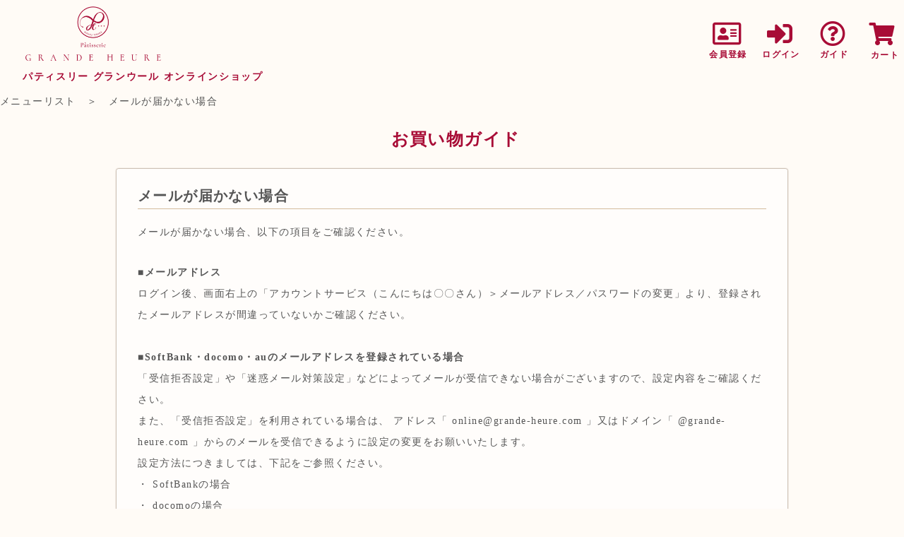

--- FILE ---
content_type: text/html; charset=SJIS-win
request_url: https://shop.cake-cake.net/grande_heure/guide.phtml?cmd=configuration_mail
body_size: 5160
content:
<!DOCTYPE html PUBLIC "-//W3C//DTD XHTML 1.0 Transitional//EN" "http://www.w3.org/TR/xhtml1/DTD/xhtml1-transitional.dtd">
<html xmlns="http://www.w3.org/1999/xhtml">
	<head>
		
				



		
		<meta http-equiv="Content-Type" content="text/html; charset=Shift_JIS" />
		<title>‚¨”ƒ‚¢•¨ƒKƒCƒh</title>
		<meta name="robots" content="ALL" />
		<meta http-equiv="Content-Script-Type" content="text/javascript" />
		<meta http-equiv="Content-Style-Type" content="text/css" />
		<meta name="keywords" content="‰¡•l,Žs‚ª”ö,ƒOƒ‰ƒ“ƒE[ƒ‹,ƒpƒeƒBƒXƒŠ[ƒOƒ‰ƒ“ƒE[ƒ‹,Patisserie GRANDE HEURE,ƒP[ƒL,ƒXƒC[ƒc,—m‰ÙŽq,ƒIƒ“ƒ‰ƒCƒ“ƒVƒ‡ƒbƒv," />
		<meta name="description" content="Patisserie GRANDE HEURE(ƒpƒeƒBƒXƒŠ[ƒOƒ‰ƒ“ƒE[ƒ‹ ) ‚Í2019.10.10 GRAND OPEN!! ‰¡•lEŽs‚ª”ö‰w“k•à3•ªB‚µ‚ ‚í‚¹‚ÌŽž‚ð‚ÞƒP[ƒL‚â—m‰ÙŽqAƒMƒtƒg‚È‚Ç‚¨“Í‚¯‚¢‚½‚µ‚Ü‚·B" />
		
				<link href="css/style.css" rel="stylesheet" type="text/css" />
				<script type="text/javascript" src="https://shop.cake-cake.net/grande_heure/js/load.pjs?file_name=jquery.js"></script>
		<script type="text/javascript" src="https://shop.cake-cake.net/grande_heure/js/load.pjs?file_name=jquery.carouFredSel-6.2.1-packed.js"></script>
		<script type="text/javascript" src="https://shop.cake-cake.net/grande_heure/js/load.pjs?file_name=jquery.customSelect.min.js"></script>
		<script type="text/javascript" src="https://shop.cake-cake.net/grande_heure/js/load.pjs?file_name=func.js"></script>
		
				<script language="JavaScript" src="https://shop.cake-cake.net/grande_heure/js/load.pjs?file_name=guide.js"></script>

		<script type="text/javascript">
				$(function(){
					$('.customselect').customSelect({
					display: "slide"
				});
		    });
		</script>
		<!--[if lt IE 8]><script src="selectivizr.js"></script><![endif]-->
                <link rel="shortcut icon" href="images/favicon.ico">

	<script src="//kitchen.juicer.cc/?color=oOR/SkXZNEo=" async></script>





	</head>
	
	<body>
		
				


		
				
<script async src="https://www.googletagmanager.com/gtag/js?id=G-PMQGK633N0"></script>
<script>
	window.dataLayer = window.dataLayer || [];
	function gtag(){dataLayer.push(arguments);}
	gtag('js', new Date());
	
		gtag('config', 'G-PMQGK633N0');
	
			gtag('config', 'G-EQE6Q2JRHR');
		
	
			
	
			
</script>





<!-- Global site tag (gtag.js) - Google Analytics -->
<script async src="https://www.googletagmanager.com/gtag/js?id=UA-723071-3"></script>
<script>
	window.dataLayer = window.dataLayer || [];
	function gtag(){dataLayer.push(arguments);}
	
	gtag('js', new Date());
	gtag('config', 'UA-723071-3');
	
					  	
						
	  	
						    gtag('config', 'UA-723071-61');
		  	
	  
</script>

		
		<div id="wrapper">
			
				<script src="https://code.jquery.com/ui/1.12.1/jquery-ui.min.js" integrity="sha256-VazP97ZCwtekAsvgPBSUwPFKdrwD3unUfSGVYrahUqU=" crossorigin="anonymous"></script>
<link rel="stylesheet" href="https://code.jquery.com/ui/1.12.1/themes/smoothness/jquery-ui.css">


<script type="text/javascript">
		$(function() {
		let suggestion_Cate3_mst = ["\u3044\u3061\u3054\u30c7\u30b3\u30ec\u30fc\u30b7\u30e7\u30f3","\u30c1\u30e7\u30b3\u304c\u3051\u30c7\u30b3\u30ec\u30fc\u30b7\u30e7\u30f3","\u30d5\u30eb\u30fc\u30c4\u30c7\u30b3\u30ec\u30fc\u30b7\u30e7\u30f3","X'mas\u30c7\u30b3\u30ec\u30fc\u30b7\u30e7\u30f3","X'mas\u30c1\u30e7\u30b3\u30c7\u30b3\u30ec\u30fc\u30b7\u30e7\u30f3","\u30d6\u30c3\u30b7\u30e5\u30c9\u30ce\u30a8\u30eb","X\u2019mas\u30e2\u30f3\u30d6\u30e9\u30f3","\u30b9\u30da\u30b7\u30e3\u30eb\u82fa\u306e\u30bf\u30eb\u30c8","\u3044\u3061\u3054\u30c1\u30e7\u30b3\u30c7\u30b3\u30ec\u30fc\u30b7\u30e7\u30f3","\u82fa\u30bf\u30eb\u30c8","\u30b9\u30d5\u30ec\u30c1\u30fc\u30ba","\u3053\u3044\u306e\u307c\u308a\u30c7\u30b3","\u30ec\u30a2\u30c1\u30fc\u30ba","\u30d5\u30eb\u30fc\u30c4\u30bf\u30eb\u30c8","\u30e2\u30f3\u30d6\u30e9\u30f3\u30bf\u30eb\u30c8","\u30df\u30eb\u30d5\u30a3\u30fc\u30e6","\u84b8\u3057\u713c\u304d\u30b7\u30e7\u30b3\u30e9","\u30e2\u30f3\u30d6\u30e9\u30f3\u30c7\u30b3","\u30ab\u30b7\u30b9\u30d0\u30cb\u30fc\u30e6","\u30d1\u30f4\u30a7","\u30d4\u30b9\u30bf\u30c1\u30aa\u30b0\u30ea\u30aa\u30c3\u30c8","\u30a4\u30e9\u30b9\u30c8\u30d7\u30ec\u30fc\u30c8(\u30c1\u30e7\u30b3\u30d7\u30ec\u30fc\u30c8)","\u713c\u83d3\u5b50\u30ae\u30d5\u30c8\uff33","\u713c\u83d3\u5b50\u30ae\u30d5\u30c8L","\u713c\u83d3\u5b50\u30ae\u30d5\u30c8M","\u6642\u9593\u30b7\u30e7\u30b3\u30e9\uff5e\u30c8\u30ad\u30b7\u30e7\u30b3\u30e9\uff5e","\u3053\u3069\u3082\u306e\u65e5\u30c7\u30b3","\u304b\u3076\u3068\u30c7\u30b3","\u6bcd\u306e\u65e5\u30c7\u30b3","\u6bcd\u306e\u65e5\u30ed\u30fc\u30eb","\u30a6\u30a3\u30fc\u30af\u30a8\u30f3\u30c9\u30b7\u30c8\u30ed\u30f3","\u30ec\u30a2\u30c1\u30fc\u30ba\u30b5\u30f3\u30bf","\u3053\u3069\u3082\u306e\u65e5\u30c1\u30e7\u30b3\u30c7\u30b3","\u713c\u83d3\u5b50\u30ae\u30d5\u30c8LL","\u30c9\u30fc\u30ca\u30c3\u30c4\u30ae\u30d5\u30c8\uff15\u500b\u5165","\u30de\u30c9\u30ec\u30fc\u30cc\u30ae\u30d5\u30c8\uff15\u500b\u5165","\u30de\u30c9\u30ec\u30fc\u30cc\u30fb\u30c9\u30fc\u30ca\u30c4\u30ae\u30d5\u30c8\uff11\uff10\u500b\u5165","\u30b9\u30a4\u30fc\u30c8\u30dd\u30c6\u30c8\uff15\u500b\u5165","\u52d5\u7269\u30c7\u30b3(\u30d1\u30f3\u30c0)","\u52d5\u7269\u30c7\u30b3(\u3046\u3055\u304e)","\u30dc\u30fc\u30eb\u30c7\u30b3(\u30b5\u30c3\u30ab\u30fc\u30dc\u30fc\u30eb)","\u30b9\u30a4\u30fc\u30c8\u30dd\u30c6\u30c8\uff11\uff10\u500b\u5165","\u30dc\u30fc\u30eb\u30c7\u30b3(\u91ce\u7403\u30dc\u30fc\u30eb)","\u30e2\u30ab\u30ad\u30e3\u30e9\u30e1\u30eb","\u30de\u30f3\u30c7\u30a3\u30a2\u30f3","\u30de\u30f3\u30c7\u30a3\u30a2\u30f3","\u6642\u9593\u30b7\u30e7\u30b3\u30e9\uff5e\u30c8\u30ad\u30b7\u30e7\u30b3\u30e9\uff5e","\u30b7\u30e7\u30b3\u30e9\u30d4\u30b9\u30bf\u30c1\u30aa","\u30b7\u30d5\u30a9\u30f3\u30c7\u30b3","\u30ed\u30fc\u30eb\u30c7\u30b3","\u89d2\u30c7\u30b3","\u30a4\u30e9\u30b9\u30c8\u30af\u30c3\u30ad\u30fc7\u339d","\u30a4\u30e9\u30b9\u30c8\u30af\u30c3\u30ad\u30fc8.5\u339d","\u30a4\u30e9\u30b9\u30c8\u30af\u30c3\u30ad\u30fc10\u339d","\u30d5\u30ec\u30b8\u30a7","\u306b\u304c\u304a\u3048\u30af\u30c3\u30ad\u30fc"];
		$( "#searchText" ).autocomplete({
		source: suggestion_Cate3_mst,
		});
	});
</script>		
	

<link href="css/popup_banner.css" rel="stylesheet" type="text/css" />
<link href="css/floating_banner.css" rel="stylesheet" type="text/css" />
<script src="https://cdnjs.cloudflare.com/ajax/libs/jquery-cookie/1.4.1/jquery.cookie.min.js"></script>
<script type="text/javascript">
	$(function(){
		
		$(".overlays").show();
		$.cookie('p_btnFlg') == 'on'?$(".overlays").hide():$(".overlays").show();
		$(".p_btn_areas button").click(function(){
			$(".overlays").fadeOut();
			$.cookie('p_btnFlg', 'on', { expires: 1,path: '/grande_heure/' }); //cookie‚Ì•Û‘¶
		});
	});
</script>

<script type="text/javascript">
	$(function(){
		$(".f_banner").show();
		$.cookie('f_btnFlg') == 'on'?$(".f_banner").hide():$(".f_banner").show();
		$(".f_banner button").click(function(){
			$(".f_banner").fadeOut();
			$.cookie('f_btnFlg', 'on', { expires: 1,path: '/grande_heure/' }); //cookie‚Ì•Û‘¶
		});
	});
</script>

<script>
	$(function(){
		$(document).ready(function(){
	  	$('.f_banner_close').click(function(){
	    	$(this).parent().hide();
	    });
	  });
	});
</script>



	<link href="css/news_header.css" rel="stylesheet" type="text/css" />

<script type="text/javascript" src="js/pagetop.js"></script>
<div id="header">


		<div id="headerNav">
			<ul class="login">
				
								
													<li><a href="user_add_nina.phtml?cmd=user_add1"><i class="far fa-address-card fa-3x"></i><br><span class="ico_text">‰ïˆõ“o˜^</a></li>
					<li><a href="member_menu.phtml"><i class="fas fa-sign-in-alt fa-3x"></i><br><span class="ico_text">ƒƒOƒCƒ“</span></a></li>
				
												
                <li><a href="guide.phtml"><i class="far fa-question-circle fa-3x"></i><br><span class="ico_text">ƒKƒCƒh</span></a></li>
				
				<li class="carttext" style="margin-right:0;"><a href="cart.phtml"><i class="fas fa-shopping-cart fa-3x"></i><br><span class="ico_text">ƒJ[ƒg</span><span class="cart_in"></span></a></li>
				
			</ul>

	  </div><!--headerNav-->
		
      <div id="header_main" >
        	
            <div id="logo">
                <a href="https://shop.cake-cake.net/grande_heure/index.phtml"><img src="images/header_logo.png" alt="ƒwƒbƒ_[ƒƒS" /></a>
            </div>
            <h1>ƒpƒeƒBƒXƒŠ[ ƒOƒ‰ƒ“ƒE[ƒ‹ ƒIƒ“ƒ‰ƒCƒ“ƒVƒ‡ƒbƒv</h1>
           
      </div>

        
</div><!--header-->
			
			<div id="contents">
				<div class="inner">
					<p id="guide_breadCrumb">
						<a href="guide.phtml">ƒƒjƒ…[ƒŠƒXƒg</a>@„@ƒ[ƒ‹‚ª“Í‚©‚È‚¢ê‡
					</p>
					<h2 class="dai_cate_title pl10 m20 fs24">‚¨”ƒ‚¢•¨ƒKƒCƒh</h2>
					<div id="guideinfo">
					
						<h3 class="fs20 mb20">ƒ[ƒ‹‚ª“Í‚©‚È‚¢ê‡</h3>
						
						<div>ƒ[ƒ‹‚ª“Í‚©‚È‚¢ê‡AˆÈ‰º‚Ì€–Ú‚ð‚²Šm”F‚­‚¾‚³‚¢B</div>
						
							<div class="subcontent" style="margin-top: 30px">
								<span class="deco01" style="font-weight: bold;">
									¡ƒ[ƒ‹ƒAƒhƒŒƒX
								</span></br>
								ƒƒOƒCƒ“ŒãA‰æ–Ê‰Eã‚ÌuƒAƒJƒEƒ“ƒgƒT[ƒrƒXi‚±‚ñ‚É‚¿‚ÍZZ‚³‚ñj„ƒ[ƒ‹ƒAƒhƒŒƒX^ƒpƒXƒ[ƒh‚Ì•ÏXv‚æ‚èA“o˜^‚³‚ê‚½ƒ[ƒ‹ƒAƒhƒŒƒX‚ªŠÔˆá‚Á‚Ä‚¢‚È‚¢‚©‚²Šm”F‚­‚¾‚³‚¢B
							</div>
							
							<div class="subcontent" style="margin-top: 30px">
								<span class="deco01" style="font-weight: bold;">
									¡SoftBankEdocomoEau‚Ìƒ[ƒ‹ƒAƒhƒŒƒX‚ð“o˜^‚³‚ê‚Ä‚¢‚éê‡
								</span></br>
								<p>
								uŽóM‹‘”ÛÝ’èv‚âu–À˜fƒ[ƒ‹‘ÎôÝ’èv‚È‚Ç‚É‚æ‚Á‚Äƒ[ƒ‹‚ªŽóM‚Å‚«‚È‚¢ê‡‚ª‚²‚´‚¢‚Ü‚·‚Ì‚ÅAÝ’è“à—e‚ð‚²Šm”F‚­‚¾‚³‚¢B</br>
								‚Ü‚½AuŽóM‹‘”ÛÝ’èv‚ð—˜—p‚³‚ê‚Ä‚¢‚éê‡‚ÍA
																ƒAƒhƒŒƒXu
																<Script Language="javascript">
									<!--//
										mailto("online%grande-heure@com","","");
									//-->
								</Script>
								v–”‚ÍƒhƒƒCƒ“u @grande-heure.com v‚©‚ç‚Ìƒ[ƒ‹‚ðŽóM‚Å‚«‚é‚æ‚¤‚ÉÝ’è‚Ì•ÏX‚ð‚¨Šè‚¢‚¢‚½‚µ‚Ü‚·B<br>
								Ý’è•û–@‚É‚Â‚«‚Ü‚µ‚Ä‚ÍA‰º‹L‚ð‚²ŽQÆ‚­‚¾‚³‚¢B</br>
								<span class="deco02" style="font-weight: bold;">
									<div>E <a href="https://www.softbank.jp/mobile/support/mail/antispam/email-i/white/" target="_blank">SoftBank‚Ìê‡</a></br></div>
								</span>
								<span class="deco02" style="font-weight: bold;">
									<div>E <a href="https://www.nttdocomo.co.jp/info/spam_mail/spmode/domain/" target="_blank">docomo‚Ìê‡</a></br></div>
								</span>
								<span class="deco02" style="font-weight: bold;">
									<div>E <a href="https://www.au.com/support/service/mobile/trouble/mail/email/filter/" target="_blank">au‚Ìê‡</a></br></div>
								</span>
								</p>
							</div>
							
							<div class="subcontent" style="margin-top: 30px">
								<span class="deco01" style="font-weight: bold;">
									¡ã‹LƒLƒƒƒŠƒAˆÈŠO‚Ìƒ[ƒ‹ƒAƒhƒŒƒX‚ð‚²“o˜^‚³‚ê‚Ä‚¢‚éê‡
								</span></br>
								gmailEhotmailEYahoo!ƒ[ƒ‹“™‚ÌWebƒ[ƒ‹‚âAƒCƒ“ƒ^[ƒlƒbƒgƒvƒƒoƒCƒ_‚ÌƒtƒBƒ‹ƒ^ƒŠƒ“ƒOÝ’è‚É‚æ‚Á‚Äƒ[ƒ‹‚ªŽóM‚Å‚«‚È‚¢ê‡‚ª‚²‚´‚¢‚Ü‚·‚Ì‚ÅAÝ’è“à—e‚ð‚²Šm”F‚­‚¾‚³‚¢B</br>
								–À˜fƒ[ƒ‹‚ÆŒë”FŽ¯‚³‚êA–À˜fƒ[ƒ‹ƒtƒHƒ‹ƒ_‚âˆÙ‚È‚éƒtƒHƒ‹ƒ_‚ÉU‚è•ª‚¯‚ç‚ê‚Ä‚¢‚é‰Â”\«‚à‚²‚´‚¢‚Ü‚·B</br>
								‚Ü‚½A‚²Žg—p‚Ìƒpƒ\ƒRƒ“‚Ì‹ó‚«—e—Ê‚ª–³‚¢ê‡‚àƒ[ƒ‹‚ðŽóM‚Å‚«‚È‚¢ê‡‚ª‚²‚´‚¢‚Ü‚·B</br>
							</div>
							
							<div class="subcontent" style="margin-top: 50px">
								<hr>
								‰æ–Ê‰Eã‚ÌuƒAƒJƒEƒ“ƒgƒT[ƒrƒXi‚±‚ñ‚É‚¿‚ÍZZ‚³‚ñj„‚²w“ü—š—ð(”­‘—¤•ior“X“ªŽó“n)‚ÌŽQÆv‚©‚ç‚²w“ü—š—ð‚ð‚²Šm”F‚¢‚½‚¾‚¯‚Ü‚·B</br>
								‰¼Žó’ƒ[ƒ‹‚ª“Í‚©‚È‚¢ê‡‚Å‚àA‚²’•¶‚³‚ê‚½¤•i‚ª‚²w“ü—š—ð‚É•\Ž¦‚³‚ê‚Ä‚¢‚éê‡‚ÍA³í‚É‚²’•¶‚ªŠ®—¹‚µ‚Ä‚¨‚è‚Ü‚·B</br>
								‚²w“ü—š—ð‚ª‚È‚¢ê‡‚ÍA‘å•Ï‚¨Žè”‚Å‚Í‚²‚´‚¢‚Ü‚·‚ª‚à‚¤ˆê“x‚²’•¶‚­‚¾‚³‚¢B</br>
							</div>
							
						</div>
					
					</div><!--shopinfo-->
					
				</div><!--inner-->
				
			</div><!--contents-->
			
			                <div id="footer">
                		<div id="totop">
                                <a href="#top">
                                </a>
                        </div>
					<div class="footer_bg">
						<div class="content">
																																													<dl class="first-child" >
										<dt class="ft_icon auto_group_foot">
																							“X“ªŽó‚¯Žæ‚è																					</dt>
										
										<dd>
											<ul class="auto_item_foot">
																																						
														<li><a href="cate1_select.phtml?cmd=tag_search&t_id=4">ƒNƒŠƒXƒ}ƒX</a></li>
														
														<li><a href="cate1_select.phtml?cmd=tag_search&t_id=2">ƒAƒ“ƒgƒ‹ƒ</a></li>
														
														<li><a href="cate1_select.phtml?cmd=tag_search&t_id=6">ƒCƒ‰ƒXƒgƒvƒŒ[ƒgEƒNƒbƒL[</a></li>
														
														<li><a href="cate1_select.phtml?cmd=tag_search&t_id=31">ƒWƒFƒ‰[ƒg</a></li>
														
														<li><a href="cate1_select.phtml?cmd=tag_search&t_id=30">ƒ`ƒ‡ƒRƒŒ[ƒg(H“~ŒÀ’è)</a></li>
																																				</ul>
										</dd>
										
									</dl>
																																									<dl  >
										<dt class="ft_icon auto_group_foot">
																							‚¨Žæ‚èŠñ‚¹																					</dt>
										
										<dd>
											<ul class="auto_item_foot">
																																						
														<li><a href="cate1_select.phtml?cmd=tag_search&t_id=1">”­‘—‘S‚Ä</a></li>
														
														<li><a href="cate1_select.phtml?cmd=tag_search&t_id=10">ƒEƒB[ƒNƒGƒ“ƒh</a></li>
														
														<li><a href="cate1_select.phtml?cmd=tag_search&t_id=12">ƒ`ƒ‡ƒRƒŒ[ƒg</a></li>
														
														<li><a href="cate1_select.phtml?cmd=tag_search&t_id=11">Ä‰ÙŽqƒMƒtƒg</a></li>
														
														<li><a href="cate1_select.phtml?cmd=tag_search&t_id=27">ƒXƒC[ƒgƒ|ƒeƒgEƒ}ƒƒ“</a></li>
																																				</ul>
										</dd>
										
									</dl>
																																									<dl  >
										<dt class="ft_icon auto_group_foot">
																							‰¿Ši‘Ñ•Ê”­‘—¤•i																					</dt>
										
										<dd>
											<ul class="auto_item_foot">
																																						
														<li><a href="cate1_select.phtml?cmd=tag_search&t_id=19">1,000‰~~</a></li>
														
														<li><a href="cate1_select.phtml?cmd=tag_search&t_id=20">2,000‰~~</a></li>
														
														<li><a href="cate1_select.phtml?cmd=tag_search&t_id=21">3,000‰~~</a></li>
														
														<li><a href="cate1_select.phtml?cmd=tag_search&t_id=22">4,000‰~~</a></li>
														
														<li><a href="cate1_select.phtml?cmd=tag_search&t_id=23">5,000‰~~</a></li>
														
														<li><a href="cate1_select.phtml?cmd=tag_search&t_id=18">‘S‰¿Ši‘Ñ</a></li>
																																				</ul>
										</dd>
										
									</dl>
																																<dl>
									<dt class="ft_icon">‰ïˆõ‚É‚Â‚¢‚Ä</dt>
									<dd>
										<ul>
											<li><a href="guide.phtml?cmd=shop#login">‚Í‚¶‚ß‚Ä‚Ì•û‚Ö</a></li>
											<li class="last-child"><a href="guide.phtml?cmd=shop#tokuten">‰ïˆõ“Á“T</a></li>

										</ul>
									</dd>
									<dd>
										<ul>
											<li><a href="guide.phtml?cmd=shop#point">ƒ|ƒCƒ“ƒg‚É‚Â‚¢‚Ä</a></li>
											<li class="last-child"><a href="guide.phtml?cmd=shop#infoupd">“o˜^î•ñ‚Ì•ÏX</a></li>
										</ul>
									</dd>
								</dl>                    
								<dl>
									<dt class="ft_icon">‚¨”ƒ‚¢•¨ƒKƒCƒh</dt>
									<dd>
										<ul>
											<li><a href="guide.phtml?cmd=nagare">ƒVƒ‡ƒbƒsƒ“ƒO‚Ì—¬‚ê</a></li>
											<li class="last-child"><a href="guide.phtml?cmd=add_page_paysend">‚¨Žx•¥‚¢•û–@E‘——¿</a></li>

										</ul>
									</dd>
									<dd>
										<ul>
											<li><a href="guide.phtml?cmd=henpin">•Ô•iŒðŠ·‚É‚Â‚¢‚Ä</a></li>
											<li><a href="guide.phtml?cmd=kankyou">‚²—˜—pŠÂ‹«</a></li>
                                            <li><a href="guide.phtml?cmd=configuration_mail">ƒ[ƒ‹‚ª“Í‚©‚È‚¢ê‡</a></li>
                                            <li><a href="guide.phtml?cmd=otoiawase">‚¨–â‚¢‡‚í‚¹</a></li>
										</ul>
									</dd>
								</dl> 
								<dl>
									<dt class="ft_icon">“X•Üî•ñ</dt>
									<dd>
										<ul>
											<!--li><a href="guide.phtml?cmd=aboutinfo">ƒAƒNƒZƒX</a></li-->
											<li><a href="https://www.grande-heure.com/" target="_blank">ƒIƒtƒBƒVƒƒƒ‹ƒTƒCƒg</a></li>
											<li><a href="https://www.facebook.com/patisseriegrandeheure/" target="_blank">Facebook</a></li>
											<li class="last-child"><a href="https://www.instagram.com/patisserie_grandeheure/" target="_blank">Instagram</a></li>
										</ul>
									</dd>
								</dl> 
								<!-- SNS‚¢‚Á‚Ï‚¢‚ ‚Á‚½‚ço‚µ‚Ä‚à -->
								<!--<dl>
									<dt>SNS</dt>
									<dd>
										<ul>
											<li><a href="" target="_blank">facebook</a></li>
											<li><a href="" target="_blank">Twitter</a></li>
											<li><a href="" target="_blank">Instagram</a></li>
										</ul>
									</dd>
								</dl>-->
					</div><!--#footer.content-->
				</div><!--.footer_bg-->
					
				<!--@ƒtƒbƒ^[ƒƒjƒ…[‚µ‚½‚ÌƒƒS•ƒvƒ‰ƒCƒoƒV[•¤Žæ•copyright@-->
                <div>
                    <div class="footer_logo">
						<div id="logo">
							<a href="index.phtml"><img src="images/footer_logo.png" alt="ƒƒS" width="180px"></a>
						</div>
                        <div class="footer_menu">
	                        <ul>
						      <li><a href="guide.phtml?cmd=privacy">ƒvƒ‰ƒCƒoƒV[ƒ|ƒŠƒV[</a></li>
						      <li><a href="guide.phtml?cmd=houmon">“Á’è¤Žæˆø–@‚ÉŠî‚Ã‚­•\‹L</a></li>
						    </ul>
					    </div>
                        <div class="copy">&copy; Patisserie GRANDE HEURE</div>
                    </div>
                </div>
            </div><!--footer-->
                <!--<link href="https://use.fontawesome.com/releases/v5.1.0/css/all.css" rel="stylesheet">-->
		<link href="css/all.min.css" rel="stylesheet">

		<script type="text/javascript">
			$('.cart3_noshi_sample_image_btn').click(function() {
				$(".cart3_noshi_sample_image_wrap").css("display","block");
			})
		</script>
			
		</div><!--wrapper-->
		
	</body>
</html>


--- FILE ---
content_type: text/css
request_url: https://shop.cake-cake.net/grande_heure/css/style.css
body_size: 18344
content:
@charset "utf-8";
/* CSSPortal Optimiser: Tue, 14 May 2019 06:06:45 +0000 */
html,body,div,span,object,iframe,h1,h2,h3,h4,h5,h6,p,blockquote,pre,abbr,address,cite,code,del,dfn,em,img,ins,kbd,q,samp,small,strong,sub,sup,var,b,i,dl,dt,dd,ol,ul,li,fieldset,form,label,legend,table,caption,tbody,tfoot,thead,tr,th,td,article,aside,canvas,details,figcaption,figure,footer,header,hgroup,menu,nav,section,summary,time,mark,audio,video{background:transparent;border:0;font-style:normal;font-weight:500;list-style:none;margin:0;outline:0;padding:0;vertical-align:baseline}
article,aside,canvas,details,figcaption,figure,footer,header,hgroup,menu,nav,section,summary{display:block}
nav ul{list-style:none}
blockquote,q{quotes:none}
blockquote:before,blockquote:after,q:before,q:after{content:''}
a{background:transparent;border:0;margin:0;padding:0;vertical-align:baseline}
ins{background-color:#ff9;color:#555;text-decoration:none}
mark{background-color:#ff9;color:#555;font-style:italic;font-weight:700}
del{text-decoration:line-through}
abbr[title],dfn[title]{border-bottom:1px dotted #555;cursor:help}
table{border-collapse:collapse;border-spacing:0;width:100%}
hr{border:0;border-top:1px solid #b1b1b1;display:block;height:1px;margin:1em 0;padding:0}
br{letter-spacing:0}
.fs11{font-size:1.1rem!important}
.fs12{font-size:1.2rem!important}
.fs14{font-size:1.4rem!important}
.fs16{font-size:1.6rem!important}
.fs17{font-size:1.7rem!important}
.fs18{font-size:1.8rem!important}
.fs20{font-size:2rem!important}
.fs22{font-size:2.2rem!important}
.fs24{font-size:2.4rem!important}
.fs26{font-size:2.6rem!important}
.fs28{font-size:2.8rem!important}
.fs30{font-size:3rem!important}
.fs32{font-size:3.2rem!important}
.fs34{font-size:3.4rem!important}
.fs36{font-size:3.6rem!important}
.fs38{font-size:3.8rem!important}
.fs40{font-size:4rem!important}
.font-L{font-size:112%}
.right{text-align:right}
.inline_block{display:inline-block}
.no_textDeco{text-decoration:none!important}
.textDeco{text-decoration:underline}
.m0{margin:0!important}
.m10{margin:10px!important}
.m20{margin:20px!important}
.m30{margin:30px!important}
.m40{margin:40px!important}
.m50{margin:50px!important}
.mt0{margin-top:0!important}
.mt10{margin-top:10px!important}
.mt20{margin-top:20px!important}
.mt30{margin-top:30px!important}
.mt40{margin-top:40px!important}
.mt50{margin-top:50px!important}
.mt80{margin-top:80px!important}
.mr0{margin-right:0!important}
.mr10{margin-right:10px!important}
.mr20{margin-right:20px!important}
.mr30{margin-right:30px!important}
.mr40{margin-right:40px!important}
.mr50{margin-right:50px!important}
.mr60{margin-right:60px!important}
.mr70{margin-right:70px!important}
.mr80{margin-right:80px!important}
.mb0{margin-bottom:0!important}
.mb10{margin-bottom:10px!important}
.mb20{margin-bottom:20px!important}
.mb30{margin-bottom:30px!important}
.mb40{margin-bottom:40px!important}
.mb50{margin-bottom:50px!important}
.mb60{margin-bottom:60px!important}
.mb70{margin-bottom:70px!important}
.mb80{margin-bottom:80px!important}
.ml0{margin-left:0!important}
.ml10{margin-left:10px!important}
.ml20{margin-left:20px!important}
.ml30{margin-left:30px!important}
.ml40{margin-left:40px!important}
.ml50{margin-left:50px!important}
.ml60{margin-left:60px!important}
.ml70{margin-left:70px!important}
.ml80{margin-left:80px!important}
.p10{padding:10px!important}
.p20{padding:20px!important}
.p40{padding:40px!important}
.pt10{padding-top:10px!important}
.pt20{padding-top:20px!important}
.pt40{padding-top:40px!important}
.pr10{padding-right:10px!important}
.pr20{padding-right:20px!important}
.pr40{padding-right:40px!important}
.pb10{padding-bottom:10px!important}
.pb20{padding-bottom:20px!important}
.pb40{padding-bottom:40px!important}
.pb60{padding-bottom:60px!important}
.pl10{padding-left:10px!important}
.pl20{padding-left:20px!important}
.pl40{padding-left:40px!important}
.both{clear:both}
html{font-size:62.5%}
.price{color:#dc586f}
p,span,li,dt,dd,label,a{color:#555;text-decoration:none}
a img,.hov_op{transition:.3s}
.ar_r:after{content:"\f35a";font-family:"Font Awesome 5 Free";font-weight:700}
img{max-width:100%}
form{margin:0}
fieldset{border:1px solid silver;margin:0 2px;padding:.3em .6em .7em}
legend{border:0;padding:0;white-space:normal}
button,input,select,textarea{font-size:100%;margin:0;vertical-align:baseline}
button,input{border:solid 1px #a9a9a9;line-height:normal}
button[disabled],input[disabled]{cursor:default}
input[type="checkbox"],input[type="radio"]{box-sizing:border-box;padding:0}
input[type="search"]{box-sizing:content-box}
input[type="text"],input[type="password"]{max-width:400px;padding:7px 10px}
button::-moz-focus-inner,input::-moz-focus-inner{border:0;padding:0}
textarea{overflow:auto;vertical-align:top}
select{padding:7px}
.clearfix:after{clear:both;content:".";display:block;height:0;visibility:hidden}
.clearfix{min-height:1px}
* html .clearfix{height:1px}
body{background: #fffbf6;;color:#666;font-size:1.4rem;letter-spacing:.1em;line-height:1.8;margin:0}
body,input,textarea,button,select{font-family:"A1 Mincho", "游明朝", YuMincho, "ヒラギノ明朝 ProN W3", "Hiragino Mincho ProN", serif;}
/*body,input,textarea,button,select{font-family:'Avenir','Helvetica Neue','Helvetica','Arial','游ゴシック体','Yu Gothic',YuGothic,'ヒラギノ角ゴ Pro W3','Hiragino Kaku Gothic Pro','Hiragino Kaku Gothic ProN','Hiragino Sans','ヒラギノ角ゴシック','メイリオ',Meiryo,'ＭＳ Ｐゴシック','MS PGothic',sans-serif}*/
section{height:auto;margin:0 auto;overflow:hidden;width:100%}
#pagenate ul{background-color:rgba(255,255,255,0.6);border-radius:0;display:inline-block;height:35px;overflow:hidden}
#pagenate li{display:block;float:left}
#pagenate li.prev a,#pagenate li.next a{color:#1f1416;cursor:pointer;display:block;font-size:20px;line-height:35px;padding:0 10px;text-decoration:none}
#pagenate .pagelink:hover{background:none;color:#c11a1d;}
#pagenate a:not(.pagelink):hover{background:none;color:inherit; cursor: default;}




#pagenate span,#pagenate li a:hover{background-color:#1f1416;color:#fff;display:block;line-height:35px;padding:0 10px}
.pagelink{color:#1f1416;display:block;float:left;letter-spacing:.1em;line-height:35px;padding:0 10px;transition:400ms ease}
#header{margin:0 auto 10px;max-width:1280px;min-width: 1180px;overflow:hidden}
#header_main{padding: 2px 0px 0px 12px;text-align:left;width:100%}
h1{font-size:12px}
#header #logo{margin: 0 18px 2px;width:16%}
#header #logo,#header #gNav{display:inline-block;vertical-align:bottom}
#header #headerNav{font-size:1.1rem;position:relative;top:30px}
#header #header_main h1 {font-size: 1.4rem;font-weight: 700;letter-spacing: .12em;margin: 0px auto 0px 20px;color: #a80c36;}
#nav_searchBox{box-sizing:border-box;float:right;height:auto;margin:5px 60px;padding:0;white-space:nowrap;width:auto}
#headerNav .customselect-wrap{border-color:#bdbdbd #cdcdcd #cdcdcd;box-sizing:border-box;display:inline-block;float:left;height:35px;overflow:hidden;position:relative}
#headerNav .customselect{font-size:12px;height:35px;line-height:33px;min-width:100px;padding:0 5px;text-indent:1px;white-space:nowrap;width:auto}
#headerNav #nav_searchBox .arrow{border-bottom:8px solid transparent;border-left:5px solid transparent;border-right:5px solid transparent;border-top:8px solid #666;height:0;position:absolute;right:10px;top:40%;width:0}
#headerNav #nav_searchBox .nav-searchField #searchText{background:none repeat scroll 0 0 transparent;box-shadow:none;box-sizing:border-box;color:#333;font-size:15px;height:23px;left:0;margin:0;outline:medium none;padding:0 0 0 8px;position:absolute;top:6px;width:100%}
#headerNav #nav_searchBox .submitBtn{background-color:#a80c36;border-image:none;border-radius:0 3px 3px 0;border-style:solid;box-sizing:border-box;cursor:pointer;display:inline-block;float:right;height:33px;overflow:hidden;position:relative;width:auto;z-index:1}
#nav_searchBox form{width:250px!important}
#headerNav #nav_searchBox .nav-searchField{background:none;box-sizing:border-box;height:35px;overflow:hidden;width:auto}
#headerNav #nav_searchBox .nav-searchField #nav-searchFieldInner{background:#fff;border-color:#bdbdbd #cdcdcd #cdcdcd;border-image:none;border-radius:5px;border-right:1px solid #cdcdcd;border-style:solid;border-width:1px;box-sizing:border-box;height:100%;padding:0;position:relative;white-space:normal}
input#searchText{border:none!important}
#headerNav #nav_searchBox .submitBtn input{background:none;border:none!important;color:#fff;cursor:pointer;display:inline-block;font-size:20px;font-weight:700;height:100%;line-height:33px;margin:0;outline:medium none;padding:0 15px;text-align:center;vertical-align:middle}
.submitBtn img{width:20px}
#headerNav #nav_accountBox{display:inline-block;float:right;margin-left:30px;padding-right:10px;position:relative;width:auto}
#headerNav #nav_accountBox ul{border-right:1px solid #ccc;display:table;overflow:hidden}
#headerNav #nav_accountBox li{border-left:1px solid #ccc;display:table-cell;font-weight:700;height:35px;line-height:1.2;text-align:center;vertical-align:middle;width:auto}
#headerNav #nav_accountBox li a{display:block;padding:0 20px}
#headerNav #nav_accountBox .login li.point{padding:0 20px}
#headerNav #nav_accountBox .login li.name{font-size:82%;padding:0 20px;white-space:nowrap}
#headerNav #nav_accountBox .login li.name span{color:#f55;display:block;font-size:108%;font-weight:700}
#headerNav #nav_accountBox .login li.cart{font-size:150%}
#headerNav #nav_accountBox .login li.cart img{margin-right:5px;vertical-align:middle}
li.carttext{color:#555;display:block;margin-right:5px;margin-top:0}
li.carttext span.cart_in{position:relative;top:-48px}
#headerNav #nav_accountBox .logoff li.name{font-size:113%}
#headerNav #nav_accountBox .logoff li.name a{color:#f55}
#headerNav #dropmenu{list-style-type:none;padding-top:10px;width:200px}
#headerNav #dropmenu li{float:left;height:auto;margin:0;padding:0;position:relative;text-align:center;width:100%}
#headerNav #dropmenu #parentlia{background:#f7f7f7;border:none;font-size:16px;height:35px;margin-left:15px;text-align:left}
#headerNav #dropmenu li a{background:#f7f7f7;border:1px dotted #ddd;display:block;font-weight:700;line-height:1;margin:0;padding:0;text-decoration:none}
#headerNav #dropmenu li ul{list-style:none;margin:0;padding:0;position:absolute;right:0;top:100%;width:100%;z-index:100}
#headerNav #dropmenu li ul li{color:#fff;height:0;overflow:hidden;transition:.2s;width:100%}
#headerNav #dropmenu li ul li a{background:#f7f7f7;font-size:15px;font-weight:400;padding:13px 15px;text-align:left}
#headerNav #dropmenu li:hover>ul>li{height:auto;overflow:visible}
#headerNav #dropmenu li ul li ul{right:100%;top:0}
#headerNav #dropmenu li:last-child ul li ul{right:-100%;width:100%}
#headerNav #dropmenu li ul li ul:before{border:5px solid transparent;border-right-color:#454e08;content:"";height:0;left:-20px;position:absolute;top:13px;width:0}
#headerNav #dropmenu li:last-child ul li ul:before{border:5px solid transparent;border-left-color:#454e08;content:"";margin-right:-20px;position:absolute;right:200%;top:13px}
ul.footNav li{float:left;width:20%}


#footer .content ul{color:#555;line-height:2.2}
ul.links li{float:left;padding:0 20px}
.border_r01{border-right:1px solid #ccc}
#totop{bottom:0;height:60px;opacity:.8;position:fixed;right:0;width:100px}
#totop a{display:block;font-family:Century Gothic;height:60px;position:relative;text-decoration:none;width:100px}
#totop a::before{bottom:0;color:#a80c36;content:'\f102';font-family:"Font Awesome 5 Free";font-size:25px;font-weight: bold;height:25px;left:0;margin:auto;position:absolute;right:0;text-align:center;top:-45px;width:25px}
#totop a::after{bottom:0;color:#a80c36;content:'PAGE TOP';font-size:13px;left:0;margin:auto;position:absolute;right:0;text-align:center;top:30px}
#footer{clear:both;display:inline-block;font-size:1.45rem;line-height:1;margin:80px 0 40px;width:100%;min-width: 1280px;background: url(../images/footer_bg.jpg) bottom repeat-x;}
#footer .content{margin:auto;max-width:1280px;min-width: 1180px;padding:20px 0 12px;text-align:center;width:85%}
#footer .content dt{border-bottom:1px dotted #d4bc9d;color: #a27133;font-weight:700;line-height:15px;margin-bottom:10px;padding-bottom:10px;text-align:left}
#footer .content .clearfix{color:#555;font-size:12px;font-weight:700;line-height:29px}
#footer .footer_logo{margin-top:25px;text-align:center}
#footer .footer_logo #logo{margin:25px 0}
#footer a{font-size:1.3rem;font-weight:500;color:#a27133;}
#footer .footer_bg{background-color:#fdf2e3}
.border_t01{border-top:none}
#footer .content dl{display:inline-block;min-width:110px!important;padding:20px 1.4%;vertical-align:top;width:16%}
#footer .content dd{border:none;float:none;padding-right:10px;text-align:left}
#footer .footer_logo .footer_menu{margin:2px 0 10px}
#footer .footer_logo .footer_menu li{display:inline-block;padding:0 5px}
#footer .footer_logo,#footer .footer_logo a{color:#2a1700;font-size:1.1rem;text-align:center;margin-bottom: 12px;}
#footer #footer_log_img{float:left;margin:30px 50px 30px 20px}
#footer #guidelink_btm_txt{float:right;font-size:85%}
#headerNav ul{float:right;font-size:1.1rem}
ul.login i{font-size:3.6rem}
#headerNav ul li{float:left;line-height:1.8;margin-right:15px;position:relative;text-align:center;width:60px}
#headerNav ul li:nth-of-type(3){margin-right:10px}
#headerNav ul li.carttext a i{font-size:3.2rem;margin-top:2px}
#headerNav .name_guest,#headerNav .name_member,#headerNav .name_guest span,#headerNav .name_member a span{font-size:1.5rem;font-weight:700}
div#headerNav ul li.name_guest,div#headerNav ul li.name_member{width:auto!important}
#headerNav ul li.name_guest{cursor:default;padding-top:15px}
#headerNav ul li.name_guest:hover{opacity:1}
#headerNav ul li a span{color:#a80c36;font-size:1.2rem;font-weight:700;padding-left:2px}
div#headerNav ul li.carttext a span{padding-left:6px}
div#headerNav ul li.carttext a span.ico_text{bottom:-4px;left:7px;position:absolute}
div#headerNav ul li a i{color:#a80c36}
div#headerNav #cartview_btn{color:#555;margin-right:0;position:relative;right:10px;top:-10px;width:5px}
#nav{float:right;margin:10px 0;max-width:1280px}
#g_nav{float:left;margin:auto;max-width:1280px}
#g_nav a{color:#333}
div#g_nav ul{float:left;width:100%}
#g_nav ul li{float:left;margin:auto;text-align:center;width:130px}
div#textform{float:right;margin-right:20px}
#coupon_wrap{margin-bottom:15px}
#coupon_wrap_title{background-color:#a80c36;border-radius:5px 5px 0 0;color:#fff;text-align:center}
#coupon_contents{background-color:rgba(255,255,255,0.6);border:1px solid #a80c36;border-radius:0 0 5px 5px;padding:10px 5px;text-align:center}
#coupon_contents input::placeholder{font-size: 1.2rem;}
#coupon_code{display:block;margin:0 auto 10px;width:195px}
#coupon_guide{background:rgba(0,0,0,0) url(../images/ico_hint.png) no-repeat scroll 5px 5px;font-size:86%;padding:3px 5px 4px 27px;width:auto}
.coupon_return_mess{color:red;font-weight:700}
#coupon_set_btn{background-color:#f9dfaf;border:solid 1px #a80c36;border-radius:3px;color:#555;cursor:pointer;display:block;font-size:1.3rem;font-weight:700;letter-spacing:2.5px;margin:0 auto;padding:2px 3px 2px 5px;width:50px}
#coupon_navi{font-size:1.2rem;font-weight:700;padding:7px 0 0 20px}
#coupon_navi:before{content:"※"}
#slide{margin:auto;max-width:950px}
#wrapper_index,#aboutinfo{margin:auto;max-width:1280px;min-width:990px;width:100%}
#slide .bx-wrapper img,#slide .bx-wrapper li{height:auto;width:100%!important}
.bx-wrapper .bx-pager,.bx-wrapper .bx-controls-auto{bottom:15px;position:absolute;width:100%;z-index:60}
.bx-wrapper .bx-pager.bx-default-pager a{background:#e8c8c8!important}
.bx-wrapper .bx-pager.bx-default-pager a:hover,.bx-wrapper .bx-pager.bx-default-pager a.active{background:#a80c36!important}
#side_menu{box-sizing:border-box;float:left;margin:0 2.4% 20px 1%;max-width:250px;min-width:200px;width:21%}
#side_menu_contents{background-color:rgba(255,255,255,0.6);padding:10px 0 1px}
#main_index,#main{float:left;margin-right:1%;width:74.6%}
div#productList dl{float:left;height:auto!important;width:32%}
div#productList .data{background:rgba(255,255,255,0.6);box-shadow:none;padding:5%;text-align:left}
div#productList dl:nth-child(3n-1){margin:0 1.5%}
#productList .productname,#productList .price{color:#555;font-size:100%;font-weight:700}
.top_news{/*background:rgba(255,255,255,0.6);*/border: 1px solid #d4bc9d;margin: -12px auto 50px;overflow:hidden;padding:20px 20px 10px}
.top_news i{margin-right: 5px;}
.top_news li{padding-bottom: 7px;}
.top_news a:hover{text-decoration: underline;}
.top_news div{margin-bottom: 10px;}
.top_news dl dt {width: 12%;min-width: 95px;display: inline-block;vertical-align: top;}
.top_news dl dd {width: 87%;display: inline-block; font-feature-settings: "palt"; line-height: 1.3;}
#searchform4{background:url(../images/input4.gif) left top no-repeat;display:block;height:24px;position:relative;width:200px}
#keywords4{border:1px solid #FFF;height:18px;left:12px;position:absolute;top:3px;width:156px}
#searchBtn4{left:174px;position:absolute;top:3px}
.cate_02 li.first02{background:#a80c36;border-bottom:2px #a80c36 solid!important;border-radius:3px;font-size:1.2em;margin:0 10%;padding:10px;text-align:center;transition:.3s}
.cate_02 li.first02 a{color:#fffefd!important;display:block;font-size:1.36rem!important;font-weight:700;padding:6px!important}
.cate_02{float:none;margin-top:40px;text-align:left}
.cate_01 ul:not( :first-of-type){margin-top:30px}
.cate_01 ul li,.cate_02 ul li{border-bottom:1px dotted #d4bc9d;font-size:1.6rem;color: #a27133;margin:0 5%;padding:3% 0 3% 9%}
.cate_01 ul li:first-of-type{border-bottom:1px solid #d4bc9d;font-weight:700;list-style:outside none none;padding:8px;text-align: center;}
.cate_03{border:none;float:none;margin:25px 0 15px;width:100%}
.cate_03 li{border:none;margin:0 10% 10px;padding-left:0}
.cate_03 li a{color:#a80c36;font-weight:700;padding-left:0}
.side_btn02{float:none;margin-top:40px;text-align:center;width:auto}
.cate_01,.cate_02{font-size:12px!important}
.cate_01 table,.cate_02 table{margin-bottom:40px}
.cate_01 td,.cate_02 td{line-height:40px}
.cate_01 ul li a,.cate_02 ul li a{color:#a27133;display:block;font-size:1.35rem;font-weight:500;}
.cate_03 ul{box-sizing:border-box;margin-left:10px}
.last_child{border:0 none!important}
.side_btn01{box-sizing:border-box;float:left;width:180px}
#dai_cate{margin-bottom:5%;overflow:hidden;width:100%}

h2.dai_cate_title{color:#a80c36;/*border-bottom:1px solid #7b5d3f;*/font-family:"A1 Mincho", "游明朝", YuMincho, "ヒラギノ明朝 ProN W3", "Hiragino Mincho ProN", serif;font-size:2.4rem;font-weight:700;overflow:hidden;text-align:center}
/*h2.dai_cate_title{border-bottom:1px solid #7b5d3f;font-family:'Cambria','游ゴシック','Yu Gothic','ヒラギノ角ゴ Pro W3','Hiragino Kaku Gothic Pro','Hiragino Kaku Gothic ProN','Hiragino Sans','ヒラギノ角ゴシック','メイリオ',Meiryo,'ＭＳ Ｐゴシック','MS PGothic',sans-serif;font-size:1.8rem;font-weight:700;overflow:hidden}*/

/*h2.dai_cate_title:before{background-image:url(../images/an_icon.png);background-size:contain;content:'';display:inline-block;height:35px;margin-right:9px;vertical-align:middle;width:35px}*/
.icon_ullist li{float:left;margin:15px 5px 15px 0}
span.icon_normal{background-color:#fff;border:1px solid #555;color:#555;font-size:12px;font-weight:700;padding:4px}
span.icon_sendfree{background-color:#b7121b;border:1px solid #b7121b;color:#FFF;font-weight:700;padding:4px}
span.icon_noshi,span.icon_ribbon,span.icon_mess{background-color:#fff;border:1px solid #555;color:#555;font-size:12px;font-weight:700;line-height:20px;padding:4px;text-align:center}
span.icon_delivery{background-color:#fff;border:1px solid #555;color:#555;font-size:12px;font-weight:700;line-height:20px;padding:4px;text-align:center;width:75px}
span.sortlink{color:#555;cursor:pointer;font-size:12px;text-decoration:none}
span.sort_nolink{font-size:12px;font-weight:700}
span.result_num{color:#555;font-weight:700}
span.icon_orange,span.icon_reizou,span.icon_reitou,span.icon_blue,span.icon_uketori,span.icon_delivery,span.icon_noshi,span.icon_ribbon,span.icon_mess,span.icon_sendfree{font-size:1.2rem;padding:4px}
span.icon_orange,span.icon_reizou,span.icon_reitou{background-color:#fff;border-radius:5px;font-weight:700}
span.icon_orange{border:1px solid #32642a;color:#32642a}
/* 軽減税率対象商品のアイコン */
span.icon_reduce_tax {
	border: 1px solid #555;
	border-radius: 3px;
	background-color: #c8e6fa;
	font-size: 1.2rem;
	padding: 4px;
}
/* 軽減税率対象バリエーションのアイコン */
.item_icon_8per:after {
	content: "軽";
	padding: 3px 3px 2px 3px;
	background: #c8e6fa;
	border: 1px solid #999999;
	border-radius: 3px;
	font-weight: normal;
	font-size: 0.9em;
}

/* 標準税率対象バリエーションのアイコン */
.item_icon_10per:after {
	content: "標";
	padding: 3px 3px 2px 3px;
	background: #ffccd4;
	border: 1px solid #999999;
	border-radius: 3px;
	font-weight: normal;
	font-size: 0.9em;
}

/* 税率アイコンの説明文（軽減税率対象商品アイコンと標準税率対象商品アイコンの両方） */
span#tax_icon_notes_all {
	/*display: none;*/
}

/* 税率アイコンの説明文（標準税率対象商品アイコンのみ） */
span#tax_icon_notes_normal {
	/*display: none;*/
}
span.icon_reizou{border:1px solid #1ab6c9;color:#1ab6c9}
span.icon_reitou{border:1px solid #504db4;color:#100bca}
span.icon_uketori,span.icon_blue{border-radius:13px;color:#a80c36;font-size: 1.28rem;font-weight:700}
span.icon_uketori{/*background-color:rgba(21,62,15,0.75);*/border:1px solid #a80c36}
span.icon_blue{/*background-color:rgba(105,55,53,0.6);*/border:1px solid #a80c36}
span.icon_noshi,span.icon_ribbon,span.icon_mess,span.icon_delivery{background-color:#fff;border:1px solid #555;color:#555}
#detailTop_beta{background-color:none;box-sizing:border-box;clear:none;float:left;margin:-70px 0 0;padding:70px 0 5px 30px;width:400px}
#detailTop_beta .icon_ullist li{margin:0 5px 10px 0 !important}
ul.icon_ullist{margin-left:10px}
#detailComment{float:none;font-size:1.5rem;line-height:1.6;margin:0 auto 30px;overflow:hidden;padding-top:20px;width:95%;word-wrap: break-word;}
#detailTop_alpha{display:block;float:left;margin-top:-60px;width:500px}
#detailTop_alpha #mainImg{margin:16px 0 10px;position:relative;width:500px}
#detailTop_alpha #mainImg img{height:500px;margin-bottom:10px;width:500px}
#cate3_tmp_ul li{float:left;height:75px;list-style:outside none none;margin:0 0 4px;width:75px}
#detailTop_alpha #cate3_tmp_ul .thumb_li{float:left;list-style:outside none none;width:100px}
#detailTop_alpha #tmp_ex_box{color:#fff;display:none;height:40px;position:absolute;top:460px;width:100%}
#detailTop_alpha #tmp_ex_box #tmp_ex{background-color:rgba(10,10,10,0.4);bottom:0;color:#fff;font-size:1.3rem;line-height:1.5;min-width:480px;padding:10px;position:absolute}
h2#productName{color:#555;display:inline-block;font-size:150%;left:517px;max-width:450px;position:relative;top:8px;font-weight:700;margin:10px 12px}
span.tag_btn{background-color:#F7F7F7;border:1px dashed;color:#555;float:left;font-size:12px;font-weight:700;line-height:20px;margin:1% 2% 1% 0;padding:1%;text-align:center}
#snsbox ul li{float:left;margin-right:10px;margin-top:10px}
.addcart_btn{background-color:#c32852;border-radius:3px;color:#FFF;cursor:pointer;display:block;font-size:1.6rem;font-weight:700;line-height:30px;margin:0 0 5px;padding:5px 0;text-align:center;}
#cart_div #btn_box {width:100%;clear:both;margin-bottom:20px;}
.addcart_btn:before{color:#fff;content:'\f217';display:inline-block;font-family:"Font Awesome 5 Free";font-size:1.5em;padding-right:10px;text-shadow:none;vertical-align:middle}
input,select,#headerNav #nav_accountBox .logoff li.cart img{vertical-align:middle}
strong,.font-b{font-weight:700}
.center,#pagenate{text-align:center}
.mt60,.mt70{margin-top:60px!important}
.float-left,#headerNav #category_Box,#detailTop{float:left}
.float-right,ul.links{float:right}
::selection,::-moz-selection{background:#ccc;color:#fff}
a:visited,.hov_cl_reset,#headerNav ul li.name_guest:hover span{color:#555}
a:hover,.hov_cl,#header a:hover,#side_menu a:hover,#footer a:hover,#headerNav li:hover a,#headerNav li:hover span{color:#bf4d6c}
p a:hover,a:hover img,.hov_op:hover,#totop a:hover,li.first02:hover{opacity:.7}
div a:hover img,div#headerNav li:not(.name):hover,#nav_searchBox .submitBtn:hover,#headerNav li:hover{opacity:.8}
button,input[type="button"],input[type="reset"],input[type="submit"],#pagenate li a,#headerNav .customselect:hover{cursor:pointer}
#pagenate li a:hover,#headerNav #nav_accountBox li a:hover,#productList .productname a{text-decoration:none}
#headerNav #dropmenu>li:hover>a,#headerNav #dropmenu li ul li ul li a{background:#f7f7f7}
#headerNav #dropmenu>li:hover li:hover>a,#headerNav #dropmenu li:hover ul li ul li:hover>a{background:#efefef}
@keyframes wrench {
8%{transform:rotate(6deg)}
75%,100%{transform:rotate(0deg)}
0%,18%,20%,38%,40%,58%,60%{transform:rotate(-6deg)}
10%,28%,30%,48%,50%,68%{transform:rotate(12deg)}
}
div#headerNav ul li.carttext a:hover i{animation:wrench 2.5s ease infinite}
@-webkit-keyframes passing {
0%{opacity:0;transform:translateX(-50%)}
50%{opacity:1;transform:translateX(0%)}
100%{opacity:0;transform:translateX(50%)}
}
@keyframes passing {
0%{opacity:0;transform:translateX(-70%)}
30%{opacity:.7}
70%{opacity:1;transform:translateX(0%)}
100%{opacity:0;transform:translateX(20%)}
}
.addcart_btn:hover:before{animation:passing 2s linear infinite}
@media screen\0 {
.addcart_btn{padding:11px 0}
}
@keyframes wrench {
8%{transform:rotate(6deg)}
75%,100%{transform:rotate(0deg)}
0%,18%,20%,38%,40%,58%,60%{transform:rotate(-6deg)}
10%,28%,30%,48%,50%,68%{transform:rotate(12deg)}
}
div#headerNav ul li.carttext a:hover i{animation:wrench 2.5s ease infinite}
@-webkit-keyframes passing {
0%{opacity:0;transform:translateX(-50%)}
50%{opacity:1;transform:translateX(0%)}
100%{opacity:0;transform:translateX(50%)}
}
@keyframes passing {
0%{opacity:0;transform:translateX(-70%)}
30%{opacity:.7}
70%{opacity:1;transform:translateX(0%)}
100%{opacity:0;transform:translateX(20%)}
}
.addcart_btn:hover:before{animation:passing 2s linear infinite}
#cart_div{float:left;margin:0;width:100%}
#cart_div table{width:100%}
#cart_div .note{color:#666;font-size:85%;margin:5px 0 10px;width:100%}
#cart_div .setitembtn{background-color:#ddd;border:1px solid #cdcdcd;border-radius:3px;color:#555;font-size:85%;padding:5px;text-decoration:none}
#cart_div select{background-color:#fff;border:none;min-width:38px}
.cool_ico_p{float:left;overflow:hidden;width:100%}
#input_cart_form{float:left;width:100%}
#deli_send_blk{border-top:1px dotted #aaa49d;float:none;overflow:hidden;padding:10px 10px 0}
#deli_send_blk span{color:#f33}
#deli_send_blk a{margin-left:2px;text-decoration:underline}
#pos_shop_dispbox{border:1px solid #ccc;box-sizing:border-box;float:left;margin-bottom:10px;overflow:hidden;padding:2%;width:100%}
#pos_shop_dispbox p{display:inline-block;padding:0 5px!important}
.kigen{border:none;overflow:hidden;padding-bottom:10px}
.kigen p{border-bottom:1px dotted #aaa49d;padding:5px 10px}
h3.detall_title{font-size:1.7rem!important;font-weight:700}
#free_space{clear:both;font-size:1.2rem;font-weight:700;margin:0 auto;width:95%}
#notes_space{color:#555;font-size:90%;line-height:23px;padding:10px 0;text-align:left}
.notes_space__content:empty{display:none;}
#cate3_tmp_ul{float:left;overflow:hidden;width:500px}
#pickup{clear:both;margin:0 auto;max-width:960px}
#pickup #pickupTitle span{color:#f33;font-size:1.8rem;padding-left:10px;vertical-align:super}
#pickup .caroufredsel_wrapper{margin:0 auto!important}
#pickup #pickupItem{background:#f7f7f7;border-radius:10px;overflow:visible;padding:5px 40px;position:relative}
#pickup #pickupItem ul li{display:block;float:left;list-style:none;margin:0 5px;width:160px;min-height: 219px;}
#pickup #pickupItem ul li img{height:100%;margin:5px 0;width:100%}
#pickup #pickupItem ul li div.data{font-size:82%;font-weight:700}
#pickup #pickupItem ul li div.data span{display:block;line-height:1.3;margin-bottom:5px}
#pickup #pickupItem .carouPrev,#pickup #pickupItem .carouNext{cursor:pointer;display:block;position:absolute;top:41%}
#pickup #pickupItem .carouPrev{left:10px}
#pickup #pickupItem .carouNext{right:10px}
#pickup #pickupItem .carouPrev span,#pickup #pickupItem .carouNext span{color:#ac5d48;display:block;font-size:27px;font-weight:700}
#pickup #pickupItem .carouNext span{margin-left:10px}
#detailTop_beta .icon_ullist li{margin:0 5px 10px 0}
#detailTop_beta #excerpt{background:#fff;box-sizing:border-box;font-size:1.3rem;font-weight:700;line-height:1.5;margin:0;padding:30px 16px;width:400px}
#detailTop_beta #excerpt:empty{display: none;}
#detailTop_beta #cart_div .note{display:inline-block;font-size:1.2rem;margin:10px 0 15px;padding:0;width:100%}
#detailTop_beta #cart_div table tr td:first-of-type{width:172px!important}
#cart_div table td{font-size:14px;font-weight:700}
h2#catName,h2#title{color:#555;font-size:2rem;margin:20px 0}
h2#title{border-bottom:1px dashed #7f7f7f}
#cartWrap #cartTable th{font-size:87%;font-weight:400;padding-bottom:20px;text-align:left}
#cartWrap #cartTable td{padding-bottom:40px}
#cartWrap #cartTable .countity select{background-color:#fff;border:none;font-weight:700}
#cartWrap #grandtotal{color:#555;font-size:1.6rem;padding-right:40px;text-align:right}
#cartWrap #buttonArea{margin:30px auto;width:630px}
#cartWrap #buttonArea #gotocart_btn{background-color:#e98d11;border-radius:3px;color:#fff;cursor:pointer;display:block;float:left;font-size:133%;font-weight:700;line-height:30px;padding:5px 0;text-align:center;width:300px}
#cartWrap #keepshop_btn{background-color:#ddd;color:#555;cursor:pointer;font-weight:700;line-height:50px;padding:10px 30px;text-align:center}
#cartWrap .setitembtn,#cartTable .setitembtn{background-color:#ddd;background-image:none;border:1px solid #cdcdcd;border-radius:3px;color:#555;cursor:pointer;font-size:85%;padding:5px;text-decoration:none}
#cartWrap>div>span:first-child{color:#ff4d4d!important}
#cartWrap #detail_cart,#cart #tableWrap .tableWrapInner,#AssignBlock form:first-of-type{margin-bottom:30px;padding:20px 30px;width:85%}
#cartWrap #cartTable{border-bottom:1px solid #555;margin-bottom:10px}
#cartWrap #cartTable th,#cartWrap #cartTable td,#cart #cartTable th,#cart #cartTable td,#AssignBlock form th,#AssignBlock form td{padding:0 30px 0 0;text-align:left}
#cartWrap #cartTable th,#cart #cartTable th,#AssignBlock #cartTable th{border:none;font-size:1.3rem;font-weight:700!important;padding-bottom:20px;text-align:left}
#cartWrap #cartTable td,#cart #cartTable td,#AssignBlock form td{border:none;padding-bottom:40px}
#cartTable .countity select{border:none;font-weight:700}
.change_btn,.delete_btn{background-color:#fff;border:none;font-size:1.2rem;font-weight:700}
#cartWrap #pos_shop_name,#cart #pos_shop_name{float:right;font-size:1.4rem;font-weight:700;margin-top:10px;padding-right:40px;text-align:right}
#cart #pos_shop_name{font-size:81%;font-weight:700;margin:0;padding:0;text-align:right}
#cartWrap #grandtotal,#cart #grandtotal{padding-right:40px;text-align:right}
#cart{color:#555;margin-bottom:-30px!important}
#cart #cartTable .productname .i_icon{float:left;font-weight:700;margin-left:0}
#pack_area{border-bottom:1px dotted #ccc;margin:10px 0 50px}
#pack_area .item_list{border-top:1px dotted #ccc;padding:15px}
#pack_area .item_img{float:left;margin:0 20px 0 0}
.tag_name{background-color:#fdd;border:1px solid #333;border-radius:3px;cursor:pointer;display:block;font-size:12px;height:10px;line-height:13px}
#soldout_btn{background-color:#c30;border-radius:3px;color:#fff;display:block;font-size:133%;font-weight:700;line-height:30px;padding:5px 0;text-align:center;width:100%}
#another_window{background-color:#FFF;display:none;height:380px;left:50%;margin:-200px 0 0 -210px;position:fixed;top:50%;width:420px;z-index:50001}
#another_window_iframe{border:0;height:350px;width:420px}
#another_window_close_button_block{margin-left:20px}
#errorArea{margin:20px auto;max-width:850px;padding-bottom:15px;text-align:left;width:100%}
#errorTable{margin:0 auto;width:97%;background-color: #fff; }
.error_title{padding:5px 10px}
#errorTable th{background-color:#ffcfcf;border:1px solid #333;color:red;font-weight:700;padding:3px;text-align:center}
#errorTable td{border:1px solid #333;padding:5px}
#policy .buttonArea .back_txt_link a{background-color:#ddd}
.buttonArea .goto_buy_btn.buttonArea .goto_buy_btn{background:#6a9655;border:solid 1px #7a8b72;border-radius:3px;color:#fff;cursor:pointer;font-weight:700;margin:0 auto;padding:12px 0;text-align:center;width:162px}
.buttonArea .add_deli_info{background:none repeat scroll 0 0 #ccc;border:0 none;border-radius:3px;color:#fff;cursor:pointer;font-weight:700;line-height:1.6;margin:0 auto;padding:13px 30px;text-align:center}
.buttonArea #input_send_btn{background:none repeat scroll 0 0 #ccc;border:0 none;border-radius:3px;color:#fff;cursor:pointer;display:inline-block;font-weight:700;margin-left:-70px;margin-right:55px;padding:12px 30px;text-align:center}
.buttonArea .goto_next_btn:hover,.buttonArea .add_deli_info:hover,.buttonArea #input_send_btn:hover,.buttonArea .goto_buy_btn:hover,.back_txt_link:hover,a[name="set_address"]:hover{opacity:.8!important}
#cart #cartTable{color:#555;margin-bottom:10px;width:100%}
#cart #cartTable th{font-size:87%;font-weight:400;padding-bottom:20px;text-align:right}
#cart #cartTable td{padding-bottom:40px;text-align:right}
#cart #cartTable .thumbs img{display:inline;width:100px}
#cart #tableWrap{margin:0 auto;padding:20px}
#cart #tableWrap .tableWrapInner{margin:0 auto;overflow:hidden;padding:20px 30px 30px;width:950px}
#cart table#cartTable{border-bottom:1px solid #555;border-top:0}
#cart #grandtotal{font-size:90%;font-weight:700;margin-right:15px;text-align:right;width:100%}
#cart #addcarttxt{color:#900;font-size:13px;font-weight:700;margin:10px;text-align:center}
#cart a{color:#555;text-decoration:underline}
#cart #sec01{font-size:81%;margin-bottom:20px;width:800px}
#member_form #secArea{padding-top:20px}
#member_form .notice{font-size:90%;line-height:25px}
#member_form #secom{margin-bottom:30px;overflow:hidden;width:800px}
#member_form #secom dt{float:left;width:60px}
#member_form #secom dd{color:#666;float:right;font-size:87%;padding-top:30px;width:720px}
#member_form .caution{color:#900;font-size:150%;margin:20px 0 10px}
#member_form .note2{font-size:81%;margin-bottom:30px;width:800px}
#member_form form .buttonArea{margin:30px 0;text-align:center}
#member_form #policy #formWrap{background:none;background:none;box-shadow:none;padding:10px 0 0!important;width:auto}
#formWrap{margin:0 auto;padding:180px 50px 20px;width:950px}
#formWrap input,#acountservice input{margin-bottom:7px}
#formWrap #formTop .right{text-decoration:underline}
#formWrap table.userInfo{margin:20px auto 10px;width:95%}
.userInfo span+br+.darkred{display: inline-block;background: #fff4d9;border: solid 1px #f33;padding: 5px;}
.userInfo span+br+.darkred a{text-decoration: underline;color: #a80c36;}
#formWrap table.userInfo td{font-size:1.4rem;text-align:left}
#formWrap table.userInfo td span,#acountservice td span{letter-spacing:.15em;line-height:20px}
#formWrap #zip_contaner a input,#acountservice #zip_contaner a input{background-color:#e5e5e5;border:solid 1px #ccc;font-weight:400;padding:5px 10px}
#formWrap #selectDeli{margin:40px 0}
#formWrap #selectDeli #get_deli_btn,#formWrap #selectDeli #reset_deli_btn{background-color:#e5e5e5;border:solid 1px #ccc;padding:5px 10px;vertical-align:top;font-size:1.3rem;}
#formWrap #selectDeli td a{font-size: 1.4rem;text-decoration: underline;}
#formWrap #rgBox{border:1px solid #555;margin:0 auto;width:608px}
#formWrap #rgBox .title{background:#555;background:#555;background:#555;color:#fff;font-size:87%;font-weight:700;padding:2px 10px}
#formWrap #rgBox #rgBoxInner{color:#f60;font-size:75%;line-height:1.3;padding:10px 20px}
#formWrap #rgBox #aboutMember{margin-bottom:20px;text-align:right}
#formWrap #rgBox #aboutMember li{background:url(../images/arw_org.png) no-repeat 0 3px;display:inline-block;margin-left:15px;padding-left:12px}
#formWrap #rgBox .button{margin:10px 0;text-align:center}
#formWrap #rgBox .button p{background:url(../images/btn01.jpg) no-repeat 0 0;height:35px;margin:0 auto;padding:9px 0;text-align:center;width:210px}
#formWrap #rgBox .button a{display:block;padding-left:12px;text-decoration:none}
#formWrap #rgBox .button a span:before{content:url(../images/arw_org.png);margin-right:3px}
#formWrap #rgBox dl{margin-bottom:20px;overflow:hidden}
#formWrap #rgBox dt{float:left;width:250px}
#formWrap #rgBox dd{color:#333;float:right;width:318px}
#formWrap #rgBox dd input{margin-bottom:5px}
#posMemberArea{margin:20px auto;width:820px}
#posMemberArea .PosCardArea{background-color:#fff;border:2px solid #555;float:left;font-size:1.3rem;height:245px;width:390px}
#posMemberArea .cardAreaTitle{background-color:#555;color:#fff;font-size:18px;font-weight:700;padding:5px 0;text-align:center}
#posMemberArea #AddCardChk{margin-top:20px;text-align:center}
#posMemberArea #AddCartNote{color:#555;font-size:80%;font-weight:700;padding:15px 15px 5px}
#posMemberArea #AddCartLink{font-size:1.6rem;padding:0 15px}
#posMemberArea #AddCartLink a{color:#555;font-size:75%;padding-left:3px}
#posMemberArea #PosCardNote{color:#555;padding:10px 15px 0}
#posMemberArea #PosCardTable{color:#555;margin:24px auto;width:auto}
#posMemberArea #PosCardTable tr{line-height:2.5em}
#posMemberArea #PosCardNotice{color:#f60;font-size:80%;padding:0 15px 5px}
#pos_chk_btn{background:#6a9655;background:#d4aa36;border:solid 1px #7a8b72;border-radius:3px;color:#fff;cursor:pointer;font-weight:700;line-height:30px;padding:5px;text-align:center;width:160px}
#pos_chk_btn:active{box-shadow:inset 0 0 2px #3a6da0;opacity:1}
#pos_chk_rlt{display:none;padding:0 0 15px}
#pos_chkrlt_txt{background-color:#e7e7ff;border:1px solid #5550ff;color:#555;font-weight:700;padding:5px}
#pos_chkrlt_ertxt{background-color:#ffffa9;border:1px solid red;color:red;font-weight:700;padding:5px}
#formWrap .buttonArea #DelibuttonArea{margin:0 auto;width:auto}
#AssignBlock{margin:0 auto;padding-left:20px;width:100%}
table#DeliAssign{background-color:#fff;border:1px solid #555;font-size:81%;margin:0 auto;width:800px}
table#DeliAssign th,table#DeliAssign td{border-bottom:1px solid #555;padding:5px;vertical-align:middle}
table#DeliAssign th{background:#eee;background-color:#555;border-bottom:1px solid #fff;border-right:1px solid #555;color:#fff;font-weight:700;padding-top:10px;width:300px}
table#DeliAssign td{line-height:1.5em;padding-left:20px;width:647px}
table#DeliAssign .assign_reset_btn{margin:0 auto;padding:5px 0;width:80px}
#AssignBlock #cartTable th{font-weight:400;padding-bottom:20px;text-align:left}
#AssignBlock #cartTable th,#AssignBlock #cartTable td{padding:0 30px 0 0;vertical-align:middle}
#AssignBlock #cartTable td{font-size:16px}
#cartTable .productname .iname{float:left;font-weight:700}
#AssignBlock .buttonArea{margin:0 auto;width:800px}
form#cart2_input_form{margin-top:-190px}
#cart3_input_form{margin:0 auto;padding:20px 30px 30px;width:950px}
#cart3_input_form #pointArea{background-color:#fff5d2;border:1px solid #e98d11;border-radius:10px;font-size:80%;margin:30px auto 20px;padding:15px;text-align:center;width:200px}
#cart3_input_form #pointArea #pa_title{font-size:120%;font-weight:700;margin-bottom:5px}
#cart3_input_form .daibiki{background-color:#fff;margin:10px 0}
#cart3_input_form .daibiki tr:first-of-type{background-color:#555!important;color:#fff;font-size:1.4rem;line-height:1.5}
#cart3_input_form #shopDeli th{background-color:#555!important;color:#fff;font-size:1.4rem;line-height:1.5;width:130px}
#cart3_input_form #shopDeli span.deco01{font-size:1.6rem}
#pointArea #nowPonit{font-size:160%;font-weight:700}
#payment{font-size:1.4rem;letter-spacing:1.5px;line-height:30px;margin:10px 0;width:auto}
#payment li{border-bottom:none;border-top:1px solid #555;padding:15px 0}
#payment table.daibiki{border:1px solid #e3e3e3;width:360px}
#payment table.daibiki th.total,#payment table.daibiki td.total{border-bottom:1px solid #e3e3e3;border-right:1px solid #e3e3e3;text-align:center;width:250px}
#payment table.daibiki th.fee,#payment table.daibiki td.fee{border-bottom:1px solid #e3e3e3;width:100px}
#payment table.daibiki th{font-weight:700;text-align:center;vertical-align:middle}
table#shopDeli{border:1px solid #959595;font-size:81%;width:auto}
table#shopDeli th,table#shopDeli td{border-bottom:1px solid #959595;padding:5px}
table#shopDeli th{background:#eee;border-right:1px solid #959595;font-weight:700}
table#shopDeli td{background-color:#fff;font-size:1.4rem;width:720px}
table#shopDeli select,table#shopDeli textarea{border:solid 1px #a9a9a9;margin-bottom:5px;padding:5px}
.form_noshi_name{background-color:#aaa}
table#shopDeli td[colspan="2"]{background:#555;color:#fff;font-weight:700}
table#shopDeli .calendar_wrap{margin:0 10px;width:400px}
table#shopDeli .calendar_wrap table#calendar_title_line td{border:none}
table#shopDeli .calendar_wrap table#calendar_title_line td#calendar_title_left{text-align:right;width:160px}
table#shopDeli .calendar_wrap table#calendar_title_line td#calendar_title{font-size:18px;font-weight:700;text-align:center;width:130px}
table#shopDeli .calendar_wrap table#calendar_title_line td#calendar_title_right{text-align:left;width:160px}
table#shopDeli .calendar_wrap .calendar_send_btn{background:#fcfcfc;background-image:-webkit-linear-gradient(top,#fcfcfc,#ebebeb);background-image:-moz-linear-gradient(top,#fcfcfc,#ebebeb);background-image:-ms-linear-gradient(top,#fcfcfc,#ebebeb);background-image:-o-linear-gradient(top,#fcfcfc,#ebebeb);background-image:linear-gradient(to bottom,#fcfcfc,#ebebeb);border:solid #e6e6e6 1px;border-radius:8px;color:#292929;cursor:pointer;font-family:Arial;font-size:16px;padding:5px 10px!important;text-decoration:none}
table#shopDeli .calendar_wrap .calendar_send_btn:hover{background:#fff;background-image:-webkit-linear-gradient(top,#fff,#f5f5f5);background-image:-moz-linear-gradient(top,#fff,#f5f5f5);background-image:-ms-linear-gradient(top,#fff,#f5f5f5);background-image:-o-linear-gradient(top,#fff,#f5f5f5);background-image:linear-gradient(to bottom,#fff,#f5f5f5);text-decoration:none}
table#shopDeli .calendar_wrap #calendar_table{margin-bottom:20px;width:400px}
table#shopDeli .calendar_wrap #calendar_table th{background-color:#fff;border:1px solid #959595;font-size:12px;font-weight:700;padding:2px;text-align:center}
table#shopDeli .calendar_wrap #calendar_table td{background-color:#fff;border:1px #959595 solid;color:#000;cursor:pointer;font-size:13px;height:30px;padding:4px;text-align:center;vertical-align:middle}
table#shopDeli .calendar_wrap #calendar_table span.past{opacity:.3}
table#shopDeli .calendar_wrap #calendar_table td.future{background-color:#eee;cursor:default}
table#shopDeli .calendar_wrap #calendar_table td.today{border:2px solid #333;font-weight:700}
table#shopDeli .calendar_wrap #calendar_table td.forbid_date{background-color:#eee}
table#shopDeli .calendar_wrap #calendar_table span.forbid_date{color:red}
table#shopDeli .calendar_wrap #calendar_table td.last_target_day{background-color:orange}
table#shopDeli .calendar_wrap #calendar_table th:first-of-type{background-color:#a33b2b!important}
table#shopDeli .calendar_wrap #calendar_table th:last-of-type{background-color:#2b56a3!important}
#cart3_input_form #shopDeli textarea{resize:none;width:550px}
#cart3_input_form .right a{background-color:#ddd;padding:4px}
#cart3_input_form #shopDeli>tbody>tr{border-bottom:1px solid #555}
#cart3_input_form #shopDeli>tbody>tr>td{border:none!important;padding-left:15px}
#cart3_input_form #shopDeli tr td a{background-color:#fbb;line-height:3;padding:2px}
#cart3_input_form #shopDeli .base_fontstyle+table tr td:nth-child(even){width:1px!important}
#confirmWrap{background:none;border-radius:0;box-shadow:none;box-sizing:border-box;margin:0 auto;padding:20px 30px 30px;width:950px}
#confirmWrap #payway_txt{font-size:1.7rem;margin:30px 0}
#confirmWrap .caution{color:#f33;font-size:2rem;font-weight:700;margin:20px 0 10px}
#confirmWrap .note2{font-size:1.4rem;letter-spacing:1.5px;line-height:30px;margin-bottom:30px;width:800px}
#confirmWrap #confirm_alpha{float:left;margin-right:10px;width:57%}
#confirmWrap #confirm_alpha table{font-size:1.4rem}
.confirm_beta{background-color:#ffeaf1;border:1px solid #c8c4c1;border-radius:0;float:right;padding:10px 20px 20px;width:34%}
#confirm .buttonArea{clear:both}
#confirm table{background-color:#fff;border:1px solid #555;margin-bottom:20px;width:auto}
#confirm table caption{background-color:#555;border-left:1px solid #555;border-right:1px solid #555;border-top:1px solid #555;color:#fff;font-weight:700;padding:10px;width:auto}
#confirm table th{font-weight:700;padding-left:20px;text-align:left;width:180px}
#confirm table td:before{color:#333;margin-right:1px}
#confirm table td{width:343px}
#confirm table.schedule th.comment,#confirm table.schedule td.comment{border-top:1px solid #959595;color:#333}
.confirm_beta p.title{font-weight:700;margin-bottom:10px;text-align:center}
.confirm_beta dl{border-bottom:1px solid #959595;font-size:81%;margin-bottom:5px;overflow:hidden}
.confirm_beta dt{clear:left;float:left;font-weight:700;margin-bottom:3px;width:150px}
.confirm_beta dd{margin:0 0 3px 150px;text-align:right;width:90px}
.confirm_beta p#total{color:#f22;font-weight:700;margin-right:20px;text-align:right}
.confirm_beta div{font-size:1.2rem;margin:10px 0 0 1em;text-indent:-1em}
.confirm_beta table#tax_detail {
	margin-left: auto !important;
	margin-right: 10px;
	margin-bottom: 0;
	background-color: transparent;
	font-size: 1.2rem;
	border-collapse: collapse;
	border: none;
}
.confirm_beta table#tax_detail td.tax_detail_left{
	width: 130px;
	height: 21px;
	padding: 0px;
	text-align: left;
}
.confirm_beta table#tax_detail td.tax_detail_right{
	width: 80px;
	height: 21px;
	padding: 0px;
	text-align: right;
}

#login #dlWrap dl,#policy,#acountservice,#guideinfo,#shopinfo,#cartWrap #detail_cart, #cart #tableWrap .tableWrapInner, #AssignBlock form:first-of-type,#formWrap,#cart3_input_form{background-color:rgba(255,255,255,0.6);border:none;border-radius:3px;box-shadow:0 0 2px #402000;box-sizing:border-box;color:#555;}

#aboutReturn{margin:40px 0 30px;width:auto}
#aboutReturn p.title{border-bottom:#555 solid 1px;font-size:1.4rem;font-weight:700;padding-bottom:5px}
#aboutReturn dl{font-size:1.3rem;margin:10px 10px 0}
#aboutReturn dt{clear:left;float:left;font-weight:700;margin-bottom:10px;width:100px}
#aboutReturn dd{margin:0 0 10px 100px;width:600px}
#card_submit_button{background:#ccc;border:solid 2px #ababab!important;border-radius:3px;color:#393939;font-weight:700;margin:12px 0;padding:10px 30px!important}
#tableWrap #message{letter-spacing:1.5px;line-height:30px;margin:0 auto;width:800px}
#tableWrap #message .title{color:#f46d80;font-size:2rem;font-weight:700;margin-bottom:20px}
#tableWrap #message p{font-size:100%;line-height:30px;margin-bottom:10px}
#thanks{font-size:1.4rem;margin:0;text-align:center}
#thanks p{font-weight:700;margin-bottom:48px}
#login{margin-bottom:30px;overflow:hidden}
#login .note{display:block}
#login #dlWrap{margin:0 auto;width:90%}
#login #dlWrap dl{float:left;font-size:1.3rem;height:360px;padding:20px 30px;width:48%}
#login #dlWrap dt{background-color:#555;color:#fff;font-weight:700;padding:10px}
#login #dlWrap dl#signin{position:relative;text-align:center}
#login #dlWrap dl#signin dd #idpass{border:none;border-radius:0;margin:20px 0 10px}
#login #dlWrap dl#signin dd #idpass input{border:1px solid #555;padding:10px;width:95%}
#login #dlWrap dl#signin dd #idpass th,#login #dlWrap dl#signin dd #idpass td{border:none;padding:10px}
#login #dlWrap dl#signin dd #idpass #pass th,#login #dlWrap dl#signin dd #idpass #pass td{border-bottom:0}
#login #dlWrap dl#signin dd #idpass th{background:none;border:none;font-size:1.4rem;font-weight:700;width:90px}
#login #dlWrap dd div.hint{display:inline-block;font-size:1.4rem;margin-bottom:7px;transition:background .3s;width:auto}
#login #dlWrap dl#signup{height:360px;margin-bottom:3px;text-align:center}
#login #dlWrap dl#signup470{height:360px;margin-bottom:3px;text-align:center}
#login #dlWrap dl#guest{background:none;background:none;height:0;padding:0;text-align:center}
#login #dlWrap dl#signup,#login #dlWrap dl#signup470,#login #dlWrap dl#guest{float:right;margin-right:0;position:relative}
#login #dlWrap dl#signup dd .sub,#login #dlWrap dl#signup470 dd .sub,#login #dlWrap dl#guest dd .sub{background:none;font-weight:700;height:19px;margin-bottom:5px;padding:8px 10px;width:382px}
#login #dlWrap dl#signup dd .note,#login #dlWrap dl#signup470 dd .note,#login #dlWrap dl#guest dd .note{border-radius:5px;font-size:1.3rem;padding:10px}
#login #dlWrap dl .buttonArea{left:50%;position:absolute;transform:translate(-50%,0);width:210px}
#login #dlWrap dl#signup dd:before,#login #dlWrap dl#signup470 dd:before {  content: url(../images/info_img.png);}
/*#login dl#signup470 .buttonArea{top:67%}*/
#login #dlWrap dl#signup .buttonArea{top:75%; left:29%;}
#login #dlWrap dl#signin .buttonArea a,#login #dlWrap dl#signup .buttonArea a,#login #dlWrap dl#signup470 .buttonArea a,#login #dlWrap dl#guest .buttonArea a{display:block;text-decoration:none}
#login #dlWrap dl#guest .buttonArea{left:950px;top:-91px}
#login #dlWrap dl#guest .buttonArea a{background:#b8b8b8!important;border:solid 1px #8c8b8b;color:#B8B8B8;padding:0}
#login #dlWrap dl#guest .buttonArea a:before{bottom:-13px;color:#fff;content:'会員登録せずに購入する';left:18px;position:relative}
#login #dlWrap dl .buttonArea a:hover,#login #dlWrap dl .buttonArea button:hover{opacity:.8;text-decoration:none}
#login #dlWrap dd{padding:20px 0}
#passwordblk{background-color:rgba(255,255,255,0.6);border:#de6060 solid;border-radius:0;box-shadow:none!important;box-sizing:border-box;margin:0 auto;padding:20px 30px;text-align:center;width:800px}
#passwordblk #inputmail p{font-size:100%;font-weight:700;margin:5px 0}
#policy{margin:0 auto 24px;padding:20px 30px;text-align:center;width:950px}
#policy #policy_notes{line-height:30px;margin:10px 0;text-align:left}
#policy textarea{box-sizing:border-box;letter-spacing:.4px;line-height:25px;padding:15px}
#user_add2_form #mail_pass_table tr{font-weight:700;height:110px}
#user_add2_form #mail_pass_table input{background-color:#fff;border:1px solid #555;width:99%}
#user_add2_form #mail_pass_form{border-bottom:none;font-size:13px;margin:30px auto;padding:10px 0;text-align:left;width:560px}
#passwordblk #mail_notes{margin:10px 0}
#passwordblk #inputmail{margin:20px;text-align:center}
#passwordblk #inputmail input{background-color:#fff!important;border:solid 1px #a9a9a9!important}
#passwordblk #passbuttonArea{margin:50px auto;width:360px}
#passbuttonArea .buttonArea .goto_next_btn{background:#6a9655;border:solid 1px #7a8b72;border-radius:3px;color:#fff;cursor:pointer;font-weight:700;margin:0 auto;padding:12px 0;text-align:center;width:162px}
#passbuttonArea .buttonArea .back_btn{background:none repeat scroll 0 0 #999;border:0 none;border-radius:3px;color:#fff;cursor:pointer;font-weight:700;margin:0 auto;padding:12px 0;text-align:center;width:162px}
#shopinfo{font-size:100%;letter-spacing:1.5px;line-height:30px;margin:0 auto;overflow:hidden;padding:20px 30px;width:950px}
#shopinfo h2{margin-bottom:45px}
#shopinfo dt{font-size:1.5rem}
#shopinfo h3{font-size:23px!important;}
#shopinfo a.btn01{background:#69dad8;background:#6a9655;background:#6a9655;background:#69dad8;border:2px solid #69dad8;border-radius:3px;box-sizing:border-box;color:#fff;display:block;font-size:20px;height:50px;line-height:1.3em;margin:15px auto;padding:8px 5px;text-align:center;text-decoration:none;transition:.3s;width:70%}
#shopinfo p.note{font-size:87%;height:60px;line-height:60px}
#shopinfo ul{border-top:1px dotted #7f7f7f;letter-spacing:1.5px;line-height:30px;}
#shopinfo ul li{border-bottom:1px dotted #7f7f7f;overflow:hidden;padding:15px 0}
#shopinfo ul li span{display:inline-block;vertical-align:top;width:660px}
#shopinfo ul li span.item{margin:0 20px;width:180px}
#cardinfo{margin:0 auto;overflow:hidden;padding-top:20px;width:800px}
#card_input_form{background-color:#fff;border:1px solid #6f6f6f;margin:0 auto 30px;width:800px}
#card_input_form th{background-color:#eee;border-bottom:1px solid #6f6f6f;border-right:1px solid #6f6f6f;font-weight:700;padding:10px;width:200px}
#card_input_form td{border-bottom:1px solid #6f6f6f;border-right:1px solid #6f6f6f;padding:10px;width:400px}
#cardinfo #error_title{border-bottom:1px solid #666;font-size:22px;margin-bottom:10px}
#cardinfo #error_content{color:red;font-size:105%;line-height:1.5em}
#guideinfo{margin:0 auto 20px;overflow:hidden;padding:20px 30px;width:950px}
#guideinfo h3{border-bottom:1px solid #d4bc9d;font-weight:700}
#guideinfo h4{border-bottom:1px dotted #999;font-weight:700;padding:0 .5em .5em 1.7em;position:relative}
#guideinfo h4::after{background-color:#ccc;content:'';display:none;height:12px;left:.5em;position:absolute;top:.6em;transform:rotate(45deg);width:12px;z-index:2}
#guideinfo dl{line-height:1.8em;margin-bottom:20px}
#guideinfo dl dd{letter-spacing:1.5px;line-height:30px;margin-bottom:30px;padding-left:15px}
#guideinfo ul{margin:20px 0}
#guideinfo ul li{background:none;float:left;font-size:90%;margin:3px 0 8px 30px;padding-left:14px}
#paysendbox{font-size:85%;line-height:2em}
#guideinfo .c_title{padding-left:13px}
#guideinfo .c_text{margin-bottom:20px;padding-left:13px;padding-top:3px}
#guideinfo #newsbox{background-color:#eff4eb;margin-bottom:50px;padding:20px}
#guideinfo #newsbox #nh_title{color:#f55;font-size:120%;font-weight:700}
#paybox{margin-bottom:50px}
#memberinfo .subtitle{color:#666;font-weight:700;text-decoration:none}
#memberinfo{padding:0 0 0 20px}
#memberinfo .subcontent{font-size:85%;letter-spacing:1.5px;line-height:1.8em;margin:20px 0;padding-left:15px}
#guideinfo .subcontent{font-size:100%;letter-spacing:1.5px;line-height:30px}
#memberinfo .subcontent .deco02{font-weight:700;text-decoration:underline}
#memberinfo .subcontent .pagetop{margin:20px 0;text-align:right}
#memberinfo .subcontent .arrow{background-color:#efefef;border:1px solid #555;border-radius:20px;padding:5px 6px;text-align:center;text-decoration:none}
#henpin_kigen,#henpin_send{font-size:100%;letter-spacing:1.5px;line-height:30px;margin:0 auto;padding:10px;width:600px}
#guideinfo dl img{display:inline-block;position:relative;top:5px}
#guideinfo .clearfix{padding-bottom:0}
#guideinfo li a[href^="#"]:before{font-family: "Font Awesome 5 Free";content: '\f152';font-weight: 900;margin-right: 5px;}
#memberinfo .subcontent a{background-color:#c1e2b3;color:#666;font-weight:700;transition:.2s}
#memberinfo .subcontent div[style="margin-bottom:20px;font-size:150%;font-weight:bold;color:#e98c11;"]{color:#F56812!important;font-size:2rem!important}
#acountservice{margin:0 auto;overflow:hidden;padding:20px 30px;width:950px}
.hissu_icon{background:none repeat scroll 0 0 red;border-radius:3px;color:#fff;display:inline-block;font-size:81%;margin:0 3px;padding:2px 7px}
#acountpankuzu{font-size:1.3rem;margin:10px 0 20px 20px}
#acountservice table.acountmenu a{border-bottom:solid 1px #555;font-weight:700}
#acountservice table.listtable{border:1px solid #939393;margin-top:10px;width:890px}
#acountservice table.listtable th,#acountservice table.listtable td{border-bottom:1px dotted #939393;padding:10px 0;text-align:center;vertical-align:middle}
#acountservice table.listtable .title_tr{background-color:#ddd;font-weight:700}
#acountservice .shopname,#acountservice .nowpoint{color:#f55;font-weight:700}
#acountservice #no_data_txt{font-weight:700;margin:20px 0;text-align:center}
#acountservice table.listtable a{color:#f55;text-decoration:underline}
#acountservice table.detailtable{border:1px solid #939393;margin-top:20px;width:850px}
#acountservice table.detailtable tr{border-bottom:1px dotted #939393}
#acountservice table.detailtable th{background-color:#ddd;font-weight:700;padding-left:15px;text-align:left;width:200px}
#acountservice table.detailtable td{background-color:#fff;padding-left:15px;text-align:left}
#acountservice table.detailtable table.innertable td{line-height:2em;padding:0;text-align:center}
#acountservice table.detailtable table.innertable .item_name{padding-left:10px;text-align:left}
#acountservice table.detailtable table.innertable .send_column{text-align:left;vertical-align:top}
#acountWrap{margin:0 auto;text-align:left;width:800px}
#acountWrap table.changeInfo th,#acountWrap table.changeInfo td{padding:15px 0;vertical-align:middle}
#acountWrap form input,#acountWrap form select{padding:5px 8px}
#acountservice h3+div{margin-left:45px;text-align:left!important}
#acountservice table.delitable{border-top:1px dotted #939393;margin-top:5px}
#acountservice p b:before{content:"page. "}
#acountservice table.delitable th,#acountservice table.delitable td{border-bottom:1px dotted #939393;padding:20px 0;vertical-align:middle}
#acountservice table.delitable th{font-size:87%;font-weight:700;width:260px}
#acountservice table.delitable td span{font-size:92%}
#acountservice table.delitable .title_tr{background-color:#e3ffe3;font-weight:700}
#acountservice table.delitable .r_border{border-right:1px dotted #333}
#acountservice table.delitable .send_btn_td{padding-right:10px;text-align:right}
#acountservice table.delitable .send_edit_btn,#acountservice table.delitable .send_del_btn{border:0 none;border-radius:2px;color:#fff;cursor:pointer;padding:5px 0;text-align:center;width:70px}
#acountservice table.delitable .send_edit_btn{background:#c55e5e;margin:0 auto}
#acountservice table.delitable .send_del_btn{background:#5a5a5a;margin-right:5px}
#acountservice .note p{font-size:1.5rem!important}
#withdrawalblk{background-color:rgba(255,255,255,0.6);box-shadow:0 0 2px #555;margin:0 auto;overflow:hidden;padding:20px 30px;width:800px}
#withdrawalblk #with_notes{margin-top:10px}
#withdrawalblk #with_alert{font-size:90%;font-weight:700;margin:10px 0;padding-left:10px}
#withdrawalblk .withbuttonArea{margin:50px auto 30px;text-align:center}
#withdrawalblk .withbuttonArea #no_agree_btn{background:none repeat scroll 0 0 #efefef;border:1px solid #aaa;border-radius:3px;color:#333;cursor:pointer;font-weight:700;margin:0 auto;padding:12px 0;text-align:center;width:200px}
#withdrawalblk textarea{width:750px}
#loginWrap #loginTable{border:4px solid #e3e3e3;border-collapse:inherit;border-radius:5px;margin:20px 0 10px}
#loginWrap #loginTable th{background:linear-gradient(#fff,#e7e7e7) repeat scroll 0 0 rgba(0,0,0,0);border-right:1px solid #e3e3e3;font-size:81%;font-weight:700;padding:10px;width:90px}
#loginWrap #loginTable td{border-bottom:1px solid #e3e3e3;padding:10px}
.buttonArea #goto_online_btn{background:none repeat scroll 0 0 #e98d11;border:0 none;border-radius:3px;color:#fff;cursor:pointer;font-weight:700;margin:0 auto;padding:12px 0;text-align:center;width:180px}
#pankuzu{font-size:1.3rem;margin-left:20px;margin-top:10px}
.cart3_tls_error{color:red;font-size:16px;font-weight:400}
div#headerNav #cartview_btn{font-weight:700;margin-right:0;right:30px;top:-17px;width:5px}
div#headerNav #cartview_btn a{color:#555;font-size:1.2rem}
#policy a.rose{background-color:#fbb;color:#666;font-weight:700;padding:3px}
#cartWrap #cartTable .countity .change_btn,#cartWrap #cartTable .dellink .delete_btn{background-color:#fff;border:none;font-size:90%}
select,input[type="color" i][list]{background-color:#fff;border-color:#fff;border-image:initial;border-style:solid;border-width:1px}
#guideinfo #paybox,#guideinfo #sendbox,#guideinfo #returnbox{font-size:100%;letter-spacing:1.5px;line-height:30px;margin-bottom:30px;padding:0 20px}
#send_mst_lsit td{font-size:1.4rem;padding:0 10px}
#notes{font-size:1.3rem!important}
body.souryo{background-color:#fff2de;background-image:none;background-image:none}
#shopinfo h3:last-of-type{margin-top:20px}
.shopinfo01{border-bottom:1px dashed;padding-bottom:30px}
.shopinfo02{margin-top:45px}
#productList .productname{margin-bottom:2px}
li.productname{margin-bottom:6px}
#send_mst_lsit tr th{border:1px solid #9b9b9b!important}
#acountservice table.acountmenu th,#acountservice table.acountmenu td{padding:15px 0;text-align:left}
/*.sd_icon:before,.ft_icon:before{background-image:url(../images/an_icon.png);background-size:contain;content:'';display:inline-block;height:35px;margin-right:9px;vertical-align:middle;width:35px}*/
.fab{padding-right:10px;vertical-align:middle}
.set_address{display:inline-block}
.buttonArea{cursor:pointer;font-size:1.4rem;font-weight:700;text-align:center}
.pos_member_card_notice_cart a,.pos_member_card_notice_cart2 a{color:#c32852;display:inline-block;font-size:1.3rem!important;font-weight:700;margin:0 0 10px 65px;text-decoration:underline}
.buttonArea .back_txt_link{background-color:#ddd;float:left;font-weight:700}
.buttonArea .back_txt_link a{display:block;padding:5px 13px 5px 16px}
#no_agree_btn,#agree_btn,#back_keepshop_lnik,.buttonArea .goto_next_btn,.buttonArea #goto_online_btn,#login #dlWrap dl .buttonArea a,#login #dlWrap dl .buttonArea button,.buttonArea .goto_buy_btn,.buttonArea .add_deli_info,.buttonArea #input_send_btn,#cartWrap #back_btn{background:#c32852;border:solid 1px #c32852;border-radius:3px;color:#fff;cursor:pointer;font-size:1.4rem;font-weight:700;padding:12px 0;text-align:center;width:210px}
#cartWrap #back_btn{display:block;margin:50px auto;padding:5px 0;width:150px}
.buttonArea .goto_next_btn{width:169px}
#policy .buttonArea #no_agree_btn,#cartWrap #back_btn{background:#888;border:solid 1px #8c8b8b;width:150px}
#back_keepshop_lnik{background-color:#ddd;border:none;display:inline-block;margin:0 0 50px 165px;padding:8px;width:142px}
#back_keepshop_lnik a{text-decoration:none!important}
#back_keepshop_lnik a:hover{opacity:1!important}
#policy .buttonArea>div:not(.back_txt_link){margin-bottom:0!important}
.buttonArea #input_send_btn,.buttonArea .add_deli_info{background:#d4aa36;border:solid 1px #ba8f1a;line-height:1.6;margin:0 auto;padding:13px 30px;width:auto;margin-right:30px;}
.buttonArea .goto_buy_btn{margin:30px 0 -20px -70px;width:200px}
#cartWrap .buttonArea .goto_next_btn{bottom:22px;left:50%;margin-left:-83px;position:absolute}
.buttonArea .goto_next_btn:hover,.buttonArea .add_deli_info:hover,.buttonArea #input_send_btn:hover,.buttonArea .goto_buy_btn:hover,a[name="set_address"]:hover{color:#fff!important;opacity:.7!important}
.back_txt_link a:hover{color:#555}
#cartWrap #keepshop_btn,#AssignBlock #AssignBtn{background-color:#ddd;border-radius:0;font-weight:700;line-height:50px;padding:10px 30px}
#AssignBlock #AssignBtn{color:#555;font-weight:700;line-height:normal;width:auto}
.rose,.blue{background-color:#fbb;font-weight:700;padding:3px}
.rose:hover,.blue:hover{color:inherit!important;opacity:.7}
input,select{border:solid 1px #a9a9a9!important}
input:focus,button:focus{outline:none}
input[size="10"]{width:95px}
input[size="40"]{width:300px}
.inner{margin:auto;max-width:1280px;width:100%}
#contents .h2_list2{padding-top:50px}
#main_contets{margin: 0 auto;padding-top: 0;width: 1280px;}
#main{background:none;box-shadow:none}
div#productList.Llist{display: flex; flex-wrap: wrap;}
div#productList{margin:0 auto;text-align:center}
div#productList dl dt{height:auto}
div#productList dt img{transition:0s;width:auto}
div#productList dl:nth-child(3n-1){margin:0 1.5%}
#productList .price{margin-top:0}
span.sortlink{font-size:1.2rem;text-decoration:none}
span.sort_nolink{font-size:1.2rem;font-weight:700}
#detailTop{float:none}
#AssignBlock h2{max-width:600px;position:initial}
.notes_space__content{color:#f33;font-size:1.3rem;font-weight:700;line-height:1.8;margin:0 auto;width:95%}
#member_form #secom input{border:none!important;margin:20px 0 0!important}
.hissu,#acountservice .hissu_ico{background:#ff4d4d;border-radius:2px;color:#fff!important;display:inline-block;margin:0 3px;padding:0 7px}
#acountservice .hissu_ico{font-size:1.2rem}
#formWrap table.userInfo th,#acountservice th,#acountWrap table.deliInfo th{font-size:1.4rem;font-weight:700;text-align:left;width:280px}
#formWrap form input,#formWrap form select,#acountservice form input,#acountservice form select{margin-left:5px;padding:5px 8px}
#posMemberArea #AddCartLink img{vertical-align:middle}
table#DeliAssign form{background:none!important;border-right:1px solid #555;box-shadow:none!important;color:#fff;padding:0 0 10px!important}
#AssignBlock #cartTable td.thumbs{padding-bottom:10px}
#AssignBlock .buttonArea .back_txt_link{margin-left:-30px}
#quotaInfo dt{color:#F56812;font-size:108%;margin-bottom:10px}
#confirm{margin:0;width:auto}
#confirm table.schedule td,#confirm table.schedule td span{color:#f22}
#confirm table caption a{color:#fcf0e0}
.admin_mode_disp{display:inline-block;left:500px;position:relative;top:-9px}
#site_seal{display:table;height:80px;margin:30px 0;width:850px}
#site_seal dt,#site_seal dd{display:table-cell;height:80px;vertical-align:middle}
#site_seal dt{padding-right:10px;width:135px}
#site_seal dd{width:705px}
#cart_div tr,#acountservice .acountmenu tr{border-bottom:none!important}
#cart_div .setitembtn:hover,.tag_name:hover{opacity:.5}
#cart_div .zaiko_link,#withdrawalblk .withbuttonArea #del_member_btn{cursor:pointer}
#pos_shop_select span,#cart #cartTable td,#grandtotal,#guideinfo ul li a,#guideinfo .box_title,#memberinfo .subcontent .deco01,#acountservice table.detailtable table.innertable .title_tr,#tag_pankuzu #current_pankuzu,#pankuzu #current_pankuzu,span.result_num{font-weight:700}
/*#pickup #pickupTitle:before,h2#productName:before{background-image:url(../images/p_icon.png);background-size:contain;content:'';display:inline-block;height:40px;vertical-align:text-bottom;width:30px}*/
#pickup #pickupItem .carouPrev:hover,#pickup #pickupItem .carouNext:hover,#cartWrap #cartTable .countity .change_btn:hover,#cartWrap #cartTable .dellink .delete_btn:hover,#back_btn:hover,#gotocart_btn:hover,#keepshop_btn:hover,#cartWrap .setitembtn:hover,#cartTable .setitembtn:hover,#card_submit_button:hover,#login #dlWrap dd div.hint:hover,#signup470 dd .note a:hover,#login #dlWrap dl#signup .note a:hover,#shopinfo a.btn01:hover,#memberinfo .subcontent a:hover,.pos_member_card_notice_cart a:hover,.pos_member_card_notice_cart2 a:hover,#policy .buttonArea #no_agree_btn:hover,#policy .buttonArea #agree_btn:hover,#back_keepshop_lnik:hover,.buttonArea .goto_next_btn:hover,.buttonArea #goto_online_btn:hover,#login #dlWrap dl .buttonArea a:hover,#login #dlWrap dl .buttonArea button:hover,.buttonArea .goto_buy_btn:hover,.buttonArea .add_deli_info:hover,.buttonArea #input_send_btn:hover,.buttonArea .back_btn:hover,#AssignBlock #AssignBtn:hover,div#productList dt img:hover{opacity:.7}
#cartWrap #cartTable th,#cartWrap #cartTable td,#cart #cartTable th,#cart #cartTable td{padding: 0 30px 10px 2px;text-align:center;vertical-align:middle}
#cartWrap #cartTable .productname,#cart #cartTable th.thumbs,#cart #cartTable .productname,#AssignBlock #cartTable .productname,#login #dlWrap dd p,#acountservice table.detailtable table.innertable .deli_column{text-align:left}
#cartWrap #cartTable .productname .i_icon,#AssignBlock #cartTable .productname .i_icon{float:left;margin-left:30px}
#cartWrap #cartTable .price,#cartWrap #cartTable .subtotal,#cartWrap .thumbs,#cart #cartTable .thumbs,#AssignBlock #cartTable .thumbs,#cartWrap .thumbs img,#cart #cartTable .thumbs img,#AssignBlock #cartTable .thumbs img,#cart #cartTable .thumbs,#cart #cartTable .price,#cart #cartTable .subtotal,#AssignBlock #cartTable .price,#AssignBlock #cartTable .subtotal{width:100px}
#cartWrap #cartTable .price,#cart #cartTable .price,#AssignBlock #cartTable .price{color:#333}
#cartWrap #cartTable .countity,input[size="15"]{width:130px}
#cartWrap #cartTable .dellink,#cart #cartTable .dellink,#AssignBlock #cartTable .dellink{width:50px}
#cartWrap #cartTable th.subtotal,#cartWrap #cartTable td.subtotal,#cartWrap .subtotal,#cart .subtotal,#cart #cartTable th.subtotal,#cart #cartTable td.subtotal,#AssignBlock #cartTable th.subtotal,#AssignBlock #cartTable td.subtotal{padding-right:0}
#cartWrap,#confirmWrap .buttonArea{position:relative}
#cartWrap #detail_cart,#AssignBlock form:first-of-type{margin:0 auto}
#cart #tableWrap .tableWrapInner>img,#cart .note,#member_form .note,.inner p.note,#cart3_input_form #shopDeli tbody tr td>img,#guest dt{display:none}
#cartWrap #cartTable td,#cartWrap #grandtotal,#cart #cartTable td,#cart #grandtotal,#AssignBlock #cartTable td,#payment li label{font-size:1.5rem;font-weight:700}
#catList a:hover,#cart a:hover,#member_form form .buttonArea a:hover{text-decoration:none}
.back_txt_link a:hover input,a[name="set_address"]:hover input,#memberinfo .subcontent .arrow span,#policy #policy_notes span,.back_txt_link a:hover,a[name="set_address"]:hover,#back_keepshop_lnik a:hover{color:#555!important}
#cart #cartTable .countity,#posMemberArea #PosCardTable td,#AssignBlock #cartTable .thumbs,#AssignBlock #cartTable .thumbs img,#AssignBlock #cartTable .countity{width:120px}
#cart table#cartTable th,#formWrap table.userInfo td span.darkred,#tag_pankuzu,#posMemberArea #AddCardChk span,#posMemberArea #PosCardNote span{font-size:1.3rem}
#cart table#cartTable td{padding-bottom:10px;}
#member_form #secArea .sec01 p,#member_form #secArea #sec01 p{margin-top:30px!important}
#formWrap table.userInfo th,#formWrap table.userInfo td,#acountservice table.detailtable th,#acountservice table.detailtable td,#acountWrap table.deliInfo th,#acountWrap table.deliInfo td{padding:15px 0;vertical-align:middle}
#formWrap form label,#acountservice form label,#formWrap td label,#formWrap td label,#formWrap form label,#acountservice form label{margin-right:20px}
#formWrap #zip_contaner a input:hover #acountservice #zip_contaner a input:hover,#pos_chk_btn:hover,#memberinfo .subcontent .arrow:hover,.send_edit_btn:hover,.send_del_btn:hover,.buttonArea #goto_online_btn:hover,#zip_contaner a input:hover{opacity:.8}
#AssignBlock #cartTable,#cart3_input_form #pointArea p,#guideinfo dl dt{margin-bottom:10px}
#send_mst_lsit tbody tr:nth-child(odd){background-color:#efe9df!important}
#send_mst_lsit tbody tr:first-of-type{background-color:#555!important;color:#fff;font-size:1.5rem}
#cart3_input_form #shopDeli .base_fontstyle+table table tr:first-of-type td{background-color:#735c37!important}
#cart3_input_form #shopDeli .base_fontstyle+table tr td,.confirm_beta p,.confirm_beta dl dt,.confirm_beta dl dd{font-size:1.4rem!important}
#payment table.daibiki th,#payment table.daibiki td,#confirm table th,#confirm table td{padding:5px}
#payment table.daibiki td,#acountservice table.detailtable table.innertable .column{text-align:right}
table#shopDeli .calendar_wrap #calendar_table td.c_blank,table#shopDeli .calendar_wrap #calendar_table td.past{cursor:default}
#cart3_input_form #shopDeli .base_fontstyle tr td,#cart3_input_form #shopDeli .base_fontstyle+table tr td,#acountservice table.innertable tr,#shopinfo ul li:last-of-type,table#DeliAssign tr:last-of-type th{border-bottom:none}
#signup470 .note a,#login #dlWrap dl#signup .note a{background-color:#fbb;font-weight:700}
/*ログインページ注意書き追加時#login #dlWrap dl#signup470 dd:before{content:url(../images/);}*/
#login #dlWrap dl#signup dd .sub,.blue{padding:0}
#guideinfo #paybox,#guideinfo #sendbox,#guideinfo #newsbox .n_title{padding-left:10px}
#guideinfo .text,#guideinfo #newsbox .n_text{margin-bottom:20px;padding-left:10px;padding-top:3px}
#guideinfo .clearfix+div,table#DeliAssign th form{border:none!important}
#acountservice table.listtable th,#acountWrap table.deliInfo th{font-weight:700;width:260px}
#acountservice table.listtable tr,#policy a:hover{background-color:#fff}
#acountservice table.detailtable a,#acountservice table.delitable a{color:#f55}
#acountservice table.detailtable table.innertable .item_price,#acountservice table.detailtable table.innertable .item_num,#acountservice table.detailtable table.innertable .item_sum{padding-right:10px}
#acountWrap table.changeInfo,#acountWrap table.deliInfo{margin:20px 0 10px;width:800px}
#policy .buttonArea,div#productList dd{margin-bottom:30px}
.pos_member_card_notice_cart2 a,#AssignBlock .buttonArea .goto_next_btn{margin-left:0}
#policy .buttonArea #agree_btn,input[size="18"]{width:150px}
#member_form #policy .buttonArea .goto_next_btn,#cart3_input_form .buttonArea .goto_next_btn,.back_txt_link+button{margin-left:-70px}



/* tanakaテスト */
#tanaka_cookie_test{
}
#tanaka_cookie_test li{
	float:left;
	width:160px;
	margin:5px;
	padding:5px 10px;
	background-color:#ddf;
	border:2px solid #33d;
	cursor:pointer;
	transition: .4s;
	border-radius: 3px;
}#tanaka_cookie_test li:hover{
	background:#066DBC;
	color:#fff;
}
#tanaka_cookie_test li a::before{
	background-image: url("https://shop.cake-cake.net/cafe_tanaka/images/an_icon.png");
}

/* top moreボタン */
.more_div {margin: 0 auto;}
.more_div .more {
    color: #fff;
    background-color: #a80c36;
    padding: 5px;
    margin: 5px auto 15px;
    width: 350px;
    display: block;
    text-align: center;
    font-size: 1.6rem;
    border-radius: 10px;
    border-bottom: 1px solid #c79a7c;
    }
.more_div .more:hover {
    background-color:#de8685;
    border-bottom: none;
    transform: translateY(1px);
        -webkit-transform: translateY(1px);
    margin-top: 6px;
    }


.cart3_noshi_sample_image_wrap img{
	width:45%;
}

/*sidemenuに画像を貼る（PC）*/
#side_menu_contents div.side_list .side_menu_image{width:50px;height:50px;margin-right:2px;vertical-align:middle;}

/* Q&A(guid.phtml) */
#guideinfo .qa_group{
	font-size:1.8rem!important;
	font-weight: bold;
	font-family:sans-serif, Arial, "メイリオ", Meiryo, "ＭＳ Ｐゴシック";
	border-bottom: 1.5px solid #000;
	padding: 3px 30.5em 0.5em 0.5em;
	position:relative
}
#guideinfo dl.qa_item{
	padding-top:10px;
}
#guideinfo dt.qa_item_title{
	font-size:1.4rem!important
	font-family:sans-serif, Arial, "メイリオ", Meiryo, "ＭＳ Ｐゴシック";
	font-weight: bold;
	padding: 10px 10px 10px 35px;
	color:#fff;				/*Ｑ＆ＡのＱ部分の文字色*/
	background: #db3c3c;	/*Ｑ＆ＡのＡ部分の背景色*/
	text-indent: -25px;
}
#guideinfo dt.qa_item_title:before {
	content: "Q.";
	color: #fff;
	font-weight: bold;
	margin-right: 2px;
}
#guideinfo dd.qa_item_body {
	margin: 20px 10px 40px 35px;
	text-indent: -25px;
}
#guideinfo dd.qa_item_body:before {
	content: "A.";
	color: #2672b1;
	font-weight: bold;
	margin-right: 2px;
}
#guideinfo dd.qa_item_body a{color:#AA00FF;cursor:pointer;}
#guideinfo dd.qa_item_body a:hover{background:none;color:#c11a1d;}

/* お届け先 */
#division_select {
	margin: 10px 0;
	padding-top: 10px;
	border-top: solid 1px;
}
#division_select span {
	font-weight: bold;
}

/* 受取店舗 */
#pos_shop_select {
	margin: 10px 0;
	padding-top: 10px;
	border-top: solid 1px;
}
#pos_shop_select select#select_pos_shop {
	max-width: 250px;
}
#pos_shop_select select#select_pos_shop option.soldout {
	background-color: darkgray;
}
#pos_shop_select span#not_pos_shop_caution {
	font-weight: bold;
	color: red;
}

/* お届け日（受取日） */
#carry_date_select {
	margin: 10px 0;
	padding: 10px 0;
	border-top: solid 1px;
	border-bottom: solid 1px;
}
#carry_date_select span {
	font-weight: bold;
}
#carry_date_select select#carry_date.disabled {
	background-color: #a9a9a9;
}
#carry_date_select select#carry_date option.soldout {
	background-color: darkgray;
}
#carry_date_select span#not_carry_date_caution {
	font-weight: bold;
	color: red;
}

/* 商品個数 */
.quantity_select.disabled {
	background-color: #a9a9a9 !important;
}

/* 在庫切れアイコン */
.stockout_imgwrap{
	position: relative;
	display: inline-block;
	overflow: hidden;
	background:#000;
}
.stockout_imgwrap img{
	opacity: 0.5;
}
@-moz-document url-prefix() {
	.stockout_imgwrap .stockout_caption{
		margin-bottom: -8px;
	}
}
.stockout_imgwrap span{
	position: absolute;
	left: 50%;
	top: 50%;
	transform: translate(-50%,-50%);
	font-size: 150%;
	color: #fff;
	border-top: 3px solid #ddd;
	border-bottom: 3px solid #ddd;
	padding: 20px;
	border-radius: 10px;
}
/* 一部在庫切れアイコン */
.stockout_part_imgwrap{
	position: relative;
	display: inline-block;
	overflow: hidden;
}
.stockout_part_imgwrap .stockout_part_caption {
	display: inline;
}
.stockout_part_imgwrap .stockout_part_caption span{
	position: absolute;
	display: inline-block;
	top: 20px;
	left: -25px;
	width: 100px;
	padding: 2px 10px;
	background: #cc0c0c;
	color: #fff;
	text-align: center;
	transform: rotate(-45deg);
}

/* ----------cart23Ver20 cart.html（ログインフォーム）とlogin.html共通----------------- */
/* カート画面 */
.cart_login_wrapper {
	width: 90%;
	margin: 0 auto;
	padding-bottom: 30px;
}

/* ヘッダーからのログイン画面 */
.login_wrapper {
	width: 90%;
	margin: 0 auto;
	padding: 20px 0 30px 0;
}

.pos_member_card_notice {
	margin-bottom: 15px;
}

/* カード・アプリ会員システムを使用しない場合のgrid */
.login_form_container {
	display: grid;
	grid-template-columns: 1fr 1fr;
	grid-template-rows: minmax(10px, auto);
	gap: 20px;
}

.login_form_container__grid_item {
	padding: 20px;
	margin-bottom: 3px;
	/* box-shadowが隠れないようにするため */
}

/* カード・アプリ会員システムを使用する場合のgrid */
.login_form_container_with_card_app {
	display: grid;
	grid-template-columns: 1fr;
	grid-template-rows: minmax(10px, auto);
	gap: 20px;
}

.login_form_container_with_card_app__grid_item {
	padding: 20px;
}

.login_form_container_with_card_app__grid_item--sign_up {
	/* box-shadowが隠れないようにするため */
	margin-bottom: 3px;
}

/* カード・アプリ会員システムを使用する場合の会員タイプごとのgrid */
.sign_up_container {
	display: grid;
	grid-template-columns: repeat(auto-fit, minmax(250px, 1fr));
	grid-template-rows: minmax(10px, auto);
	gap: 20px;
}

.sign_up_container__grid_item {
	padding: 20px;
}

/* 共通のスタイル */
.login_form_container__grid_item,
.login_form_container_with_card_app__grid_item,
.sign_up_container__grid_item {
	font-size: 1.3rem;
	box-sizing: border-box;
	border-radius: 3px;
	background-image: none;
	background-color: rgba(255, 255, 255, 0.6);
	box-shadow:0 0 2px #402000;
}

.login_title {
	font-size: 1.6rem;
	text-align: center;
	font-weight: 700;
	padding: 10px;
	background-color:#555;
	color: #fff;
}

/* リンク */
.login_link {
	font-weight: 700;
	background-color: #fbb;
}

.login_link:hover {
	color: inherit;
	opacity: .7;
}

/* ボタン */
.sign_in_button_area {
	padding-bottom: 10px;
	padding-top: 30px;
}

.member_type_contents__button_area {
	padding: 10px 0;
}

/* ボタン共通 */
.login_button {
	display: block;
	margin: 0 auto;
	width: 200px;
	height: 45px;
	border-radius: 3px;
	font-weight: 700;
	font-size: 1.4rem;
}

.login_button:hover {
	opacity: 0.8;
}

/* 「ログイン」ボタン */
.login_button--sign_in {
	font-size: 1.5rem;
	background:#c32852;
	border:solid 1px #c32852;
	color: #fff;
}

/* 「新規会員登録」ボタン */
.login_button--sign_up {
	background:#c32852;
	border:solid 1px #c32852;
	color: #fff;
}

/* 「会員登録せずに購入する」ボタン */
.login_button--guest {
	margin-top: 10px;
	background: #b8b8b8;
	border: solid 1px #8c8b8b;
	color: #fff;
}

/* カード・アプリ会員システムを使用しない場合のボタン（横並びにするため） */
.sign_up_button_area {
	display: flex;
	justify-content: space-between;
	width: 85%;
	margin: 0 auto;
}

.login_button--horizontal {
	width: 46%;
	min-width: 160px;
	margin: 0;
}

/* 「オンラインショップ会員の方はこちら」の内容 */
.sign_in_message_area {
	padding: 20px 0;
}

.sign_in_message {
	width: fit-content;
	margin: 0 auto;
}

/* ログインフォーム */
.sign_in_form,
.sign_in_form_with_card_app {
	padding-bottom: 20px;
}

.sign_in_form__item,
.sign_in_form_with_card_app__item {
	width: fit-content;
	margin: 0 auto;
}

.sign_in_form__item--password,
.sign_in_form_with_card_app__item--password {
	padding-top: 10px;
}

.sign_in_form__item label,
.sign_in_form_with_card_app__item label {
	font-weight: 700;
	font-size: 1.4rem;
}

.sign_in_form__item input,
.sign_in_form_with_card_app__item input {
	padding: 10px;
	width: 300px;
	box-sizing: border-box;
}

/* カード・アプリ会員システムを使用しない場合 */
.sign_in_form__item label {
	display: block;
}

/* カード・アプリ会員システムを使用する場合 */
.sign_in_form_with_card_app__item label {
	display: inline-block;
	width: 150px;
	text-align: center;
}

.sign_in_hint {
	width: fit-content;
	margin: 0 auto;
	font-size: 1.4rem;
}

/* 「初めて購入される方はこちら」の内容 */
.sign_up_message,
.sign_up_message_with_card_app {
	padding: 20px 0;
	width: fit-content;
	max-width: 95%;
	margin: 0 auto;
}

.sign_up_message__title {
	font-weight: 700;
}

.sign_up_message--2 {
	padding-top: 10px;
	font-weight: 700;
}

/* カード・アプリ会員システムを使用する場合の会員タイプごとのgridの内容*/
.member_type_title {
	font-size: 1.4rem;
	text-align: center;
	font-weight: 700;
	padding: 10px;
	background-color:#555;
	color: #fff;
}

.member_type_contents__text {
	width: fit-content;
	padding: 15px;
	margin: 0 auto;
}

.member_type_contents__img {
	margin: 0 auto;
	padding-top: 20px;
	text-align: center;
}

/* spモード用 改行タグ(PCでは非表示) */
.login_form_br_for_sp {
	display: none;
}

/*--------カードorアプリの会員情報入力（user_add1_2.html）---------*/
.user_add1_2_title {
	font-weight: 700;
}

.user_add1_2_form {
	text-align: left;
	width: fit-content;
	margin: 0 auto;
	padding: 20px 0 35px 0;
}

.user_add1_2_form__input_item {
	padding: 5px 0;
}

.user_add1_2_form__input_item label {
	display: block;
	font-weight: 700;
}

.user_add1_2_form__input_item input {
	padding: 7px 10px;
	box-sizing: border-box;
}

.user_add1_2_form__input_item--phone {
	padding: 25px 0 0 0;
}

.user_add1_2_form_text {
	width: fit-content;
	text-align: left;
	margin: 0 auto;
}

/* ボタンエリア */
.user_add1_2_button_area {
	width: 360px;
	margin: 0 auto;
	padding-bottom: 20px;
	display: flex;
	justify-content: space-between;
}

.user_add1_2_button:hover {
	opacity: .7;
}

/* ボタン共通 */
.user_add1_2_button {
	width: 150px;
	height: 45px;
	text-align: center;
	font-weight: 700;
	font-size: 1.4rem;
	border-radius: 3px;
}

/* 「次へ進む」ボタン */
.user_add1_2_button--agree {
	background:#c32852;
	border:solid 1px #c32852;
	color: #fff;
}

/* 「戻る」ボタン */
.user_add1_2_button--no_agree {
	background: #888;
	border: solid 1px #8c8b8b;
	
	color: #fff;
}

/* ----------cart2.html（cart23Ver20）----------------- */
/* input欄を非活性にする際のスタイル */
input[readonly] {
	color: #555;
	background-color: #f2f2f2;
	cursor: default;
}

/* ----------TOPページ メールに関する注記 リンク----------------- */
.attention {
  padding-top: 10px;
  padding-bottom: 30px;
  text-align: center;
}

.attention_txt {
  color: #ff0000;
  font-size: 19px;
  line-height: 2;
  padding: 0;
  font-weight: bold;
}

.attention_txt::before {
  content: '';
  display: inline-block;
  width: 20px;
  height: 20px;
  background-image: url(../images/icon_attention.svg);
  background-size: contain;
  background-repeat: no-repeat;
  vertical-align: middle;
  margin-bottom: 2px;
  margin-right: 5px;
}

--- FILE ---
content_type: text/css
request_url: https://shop.cake-cake.net/grande_heure/css/popup_banner.css
body_size: 697
content:
@charset "Shift_JIS";
/*--繝昴ャ繝励い繝��繝舌リ繝ｼ--*/
.overlays {
	display: none;
	width: 100%;
	height: 100%;
	background: rgba(0,0,0,0.6);
	position: fixed;
	z-index: 99999
}

.p_btn_areas {
	width: 650px;
	height: 800px;
	position: absolute;
	top: 50%;
	left: 50%;
	transform: translate(-50%,-50%);
	z-index: 100
}

.p_banner {
  position: fixed;
  margin: 100px 30px;
  z-index: 9;
  right: 0;
}

.p_banner a {
	text-decoration: none;
}

.p_banner_back {
  background-color: #fff;
}

.p_banner_body {
  background: #f8f8f8;
  color: #000000;
  font-weight: bold;
  -webkit-box-shadow: 0 0 7px rgb(0 0 0 / 40%);
  box-shadow: 0 0 7px rgb(0 0 0 / 40%);
}
.p_banner_body:hover {
  transition: opacity 0.3s ease;
  opacity: 0.7;
}

.p_banner_close {
  font-weight: bold;
  position: absolute;
  top: -2px;
  right: -4px;
  z-index: 99999;
  padding: 6px 10px;
  border: none;
  background-color: #f8f8f8;
  border-radius: 25px;
  cursor: pointer;
  -webkit-box-shadow: 0 0 7px rgb(0 0 0 / 40%);
  box-shadow: 0 0 7px rgb(0 0 0 / 40%);
}

.p_banner_text_box {
  width:100%;
  box-sizing:border-box;
	margin-bottom: 100px;
	background: linear-gradient(90deg, #BDC3C9 0%, #FFFFFF 50%, #BDC3C9 100%);
}

.p_banner_text{
  letter-spacing: 4px;
  background-size:cover;
}

.p_banner_text span{
  padding:30px;
  font-size: 0.8vw;
  display:block;
}

@media screen and (max-width: 750px) {
  .p_banner_back {
    width: 100%;
    margin: 0px;
  }
  .p_banner-bottom {
    padding: 10px 10px 18px 10px;
  }
  .p_banner_close {
    top: 8px;
    right: 15px;
  }
}

--- FILE ---
content_type: text/css
request_url: https://shop.cake-cake.net/grande_heure/css/floating_banner.css
body_size: 517
content:
@charset "Shift_JIS";
/*--繝輔Ο繝ｼ繝�ぅ繝ｳ繧ｰ繝舌リ繝ｼ--*/
.f_banner {
  position: fixed;
  margin: 100px 20px;
  z-index: 60;
  bottom: 0;
  right: 0;
}
.f_banner a {
  text-decoration: none;
}

.f_banner_back {
  width: 300px;
  background-color: #fff;
  border-radius: 25px;
}

.f_banner_body {
  width: 300px;
  background: #f8f8f8;
  color: #000000;
  font-weight: bold;
  text-align: center;
  -webkit-box-shadow: 0 0 7px rgb(0 0 0 / 40%);
  box-shadow: 0 0 7px rgb(0 0 0 / 40%);
}
.f_banner_body:hover {
  transition: opacity 0.3s ease;
  opacity: 0.7;
}

.f_banner_close {
  font-weight: bold;
  position: absolute;
  top: -2px;
  right: -4px;
  z-index: 99999;
  padding: 6px 10px;
  border: none;
  background-color: #f8f8f8;
  border-radius: 25px;
  cursor: pointer;
  -webkit-box-shadow: 0 0 7px rgb(0 0 0 / 40%);
  box-shadow: 0 0 7px rgb(0 0 0 / 40%);
}

@media screen and (max-width: 750px) {
  .f_banner {
    width: 100%;
    margin: 0px;
  }
  .f_banner_back {
    width: 100%;
    margin: 0px;
    border-radius: 0px;
  }
  .banner-bottom {
    padding: 10px 10px 18px 10px;
  }
  .f_banner_close {
    top: 8px;
    right: 15px;
  }
}

--- FILE ---
content_type: text/css
request_url: https://shop.cake-cake.net/grande_heure/css/news_header.css
body_size: 410
content:
@charset "Shift_JIS";
/* 繝倥ャ繝繝ｼ荳翫�縺顔衍繧峨○ */
.header_news {
  display: block;
  height: 30px;
  width: 100%;
  text-align: center;
  background-color: #FFAC59;
  overflow: hidden;
}

.header_news_content {
  display: inline-block;
  line-height: 30px;
  padding-left: 100%;
  white-space: nowrap;
  font-weight: bold;
  color: #FFF;
  animation: header_news 50s linear infinite;
}

.header_news_content > * {
  display: inline-block;
}

/* 讓ｪ縺ｫ繧ｹ繧ｯ繝ｭ繝ｼ繝ｫ縺輔○繧九い繝九Γ繝ｼ繧ｷ繝ｧ繝ｳ */
@keyframes header_news {
  0% {
    transform: translateX(0);
  }
  100% {
    transform: translateX(-100%);
  }
}

--- FILE ---
content_type: application/javascript
request_url: https://shop.cake-cake.net/grande_heure/js/pagetop.js
body_size: 303
content:
$(function() {
    var pagetop = $('#totop');   
    pagetop.hide();
    $(window).scroll(function () {
        if ($(this).scrollTop() > 100) {  //100px繧ｹ繧ｯ繝ｭ繝ｼ繝ｫ縺励◆繧芽｡ｨ遉ｺ
            pagetop.fadeIn();
        } else {
            pagetop.fadeOut();
        }
    });
    pagetop.click(function () {
        $('body,html').animate({
            scrollTop: 0
        }, 500); //0.5遘偵°縺代※繝医ャ繝励∈遘ｻ蜍�
        return false;
    });
});



--- FILE ---
content_type: application/javascript
request_url: https://in.treasuredata.com/js/v3/global_id?callback=TreasureJSONPCallback1
body_size: 124
content:
typeof TreasureJSONPCallback1 === 'function' && TreasureJSONPCallback1({"global_id":"d48da490-003b-476f-8e34-a27856b0f5ba"});

--- FILE ---
content_type: text/javascript;charset=SJIS-win
request_url: https://shop.cake-cake.net/grande_heure/js/load.pjs?file_name=jquery.js
body_size: 54965
content:
(function(win, x) {
  /**
   * @param {Object} elem
   * @return {?}
   */
  function getWindow(elem) {
    return jQuery.isWindow(elem) ? elem : elem.nodeType === 9 ? elem.defaultView || elem.parentWindow : false;
  }
  /**
   * @param {string} nodeName
   * @return {?}
   */
  function defaultDisplay(nodeName) {
    if (!elementDisplay[nodeName]) {
      /** @type {(HTMLBodyElement|null)} */
      var body = doc.body;
      var elem = jQuery("<" + nodeName + ">").appendTo(body);
      var display = elem.css("display");
      elem.remove();
      if (display === "none" || display === "") {
        if (!iframe) {
          /** @type {Element} */
          iframe = doc.createElement("iframe");
          /** @type {number} */
          iframe.frameBorder = iframe.width = iframe.height = 0;
        }
        body.appendChild(iframe);
        if (!iframeDoc || !iframe.createElement) {
          iframeDoc = (iframe.contentWindow || iframe.contentDocument).document;
          iframeDoc.write((doc.compatMode === "CSS1Compat" ? "<!doctype html>" : "") + "<html><body>");
          iframeDoc.close();
        }
        elem = iframeDoc.createElement(nodeName);
        iframeDoc.body.appendChild(elem);
        display = jQuery.css(elem, "display");
        body.removeChild(iframe);
      }
      elementDisplay[nodeName] = display;
    }
    return elementDisplay[nodeName];
  }
  /**
   * @param {string} type
   * @param {number} num
   * @return {?}
   */
  function genFx(type, num) {
    var obj = {};
    jQuery.each(fxAttrs.concat.apply([], fxAttrs.slice(0, num)), function() {
      /** @type {string} */
      obj[this] = type;
    });
    return obj;
  }
  /**
   * @return {undefined}
   */
  function WAIT() {
    /** @type {string} */
    fxNow = x;
  }
  /**
   * @return {?}
   */
  function createFxNow() {
    setTimeout(WAIT, 0);
    return fxNow = jQuery.now();
  }
  /**
   * @return {?}
   */
  function createActiveXHR() {
    try {
      return new win.ActiveXObject("Microsoft.XMLHTTP");
    } catch (b) {
    }
  }
  /**
   * @return {?}
   */
  function createStandardXHR() {
    try {
      return new win.XMLHttpRequest;
    } catch (b) {
    }
  }
  /**
   * @param {Object} s
   * @param {Object} owner
   * @return {?}
   */
  function ajaxConvert(s, owner) {
    if (s.dataFilter) {
      owner = s.dataFilter(owner, s.dataType);
    }
    var dataTypes = s.dataTypes;
    var converters = {};
    var i;
    var key;
    var valuesLen = dataTypes.length;
    var tmp;
    var current = dataTypes[0];
    var prev;
    var conversion;
    var conv;
    var conv1;
    var conv2;
    /** @type {number} */
    i = 1;
    for (;i < valuesLen;i++) {
      if (i === 1) {
        for (key in s.converters) {
          if (typeof key == "string") {
            converters[key.toLowerCase()] = s.converters[key];
          }
        }
      }
      prev = current;
      current = dataTypes[i];
      if (current === "*") {
        current = prev;
      } else {
        if (prev !== "*" && prev !== current) {
          /** @type {string} */
          conversion = prev + " " + current;
          conv = converters[conversion] || converters["* " + current];
          if (!conv) {
            /** @type {string} */
            conv2 = x;
            for (conv1 in converters) {
              /** @type {Array.<string>} */
              tmp = conv1.split(" ");
              if (tmp[0] === prev || tmp[0] === "*") {
                conv2 = converters[tmp[1] + " " + current];
                if (conv2) {
                  conv1 = converters[conv1];
                  if (conv1 === true) {
                    conv = conv2;
                  } else {
                    if (conv2 === true) {
                      conv = conv1;
                    }
                  }
                  break;
                }
              }
            }
          }
          if (!conv) {
            if (!conv2) {
              jQuery.error("No conversion from " + conversion.replace(" ", " to "));
            }
          }
          if (conv !== true) {
            owner = conv ? conv(owner) : conv2(conv1(owner));
          }
        }
      }
    }
    return owner;
  }
  /**
   * @param {Object} s
   * @param {XMLHttpRequest} jqXHR
   * @param {Object} responses
   * @return {?}
   */
  function ajaxHandleResponses(s, jqXHR, responses) {
    var contents = s.contents;
    var dataTypes = s.dataTypes;
    var responseFields = s.responseFields;
    var ct;
    var type;
    var finalDataType;
    var firstDataType;
    for (type in responseFields) {
      if (type in responses) {
        jqXHR[responseFields[type]] = responses[type];
      }
    }
    for (;dataTypes[0] === "*";) {
      dataTypes.shift();
      if (ct === x) {
        ct = s.mimeType || jqXHR.getResponseHeader("content-type");
      }
    }
    if (ct) {
      for (type in contents) {
        if (contents[type] && contents[type].test(ct)) {
          dataTypes.unshift(type);
          break;
        }
      }
    }
    if (dataTypes[0] in responses) {
      finalDataType = dataTypes[0];
    } else {
      for (type in responses) {
        if (!dataTypes[0] || s.converters[type + " " + dataTypes[0]]) {
          /** @type {string} */
          finalDataType = type;
          break;
        }
        if (!firstDataType) {
          /** @type {string} */
          firstDataType = type;
        }
      }
      /** @type {(string|undefined)} */
      finalDataType = finalDataType || firstDataType;
    }
    if (finalDataType) {
      if (finalDataType !== dataTypes[0]) {
        dataTypes.unshift(finalDataType);
      }
      return responses[finalDataType];
    }
  }
  /**
   * @param {string} prefix
   * @param {Function} obj
   * @param {boolean} traditional
   * @param {Function} add
   * @return {undefined}
   */
  function buildParams(prefix, obj, traditional, add) {
    if (jQuery.isArray(obj)) {
      jQuery.each(obj, function(i, v) {
        if (traditional || rbracket.test(prefix)) {
          add(prefix, v);
        } else {
          buildParams(prefix + "[" + (typeof v == "object" || jQuery.isArray(v) ? i : "") + "]", v, traditional, add);
        }
      });
    } else {
      if (!traditional && (obj != null && typeof obj == "object")) {
        var name;
        for (name in obj) {
          buildParams(prefix + "[" + name + "]", obj[name], traditional, add);
        }
      } else {
        add(prefix, obj);
      }
    }
  }
  /**
   * @param {(Object|string)} target
   * @param {Object} src
   * @return {undefined}
   */
  function ajaxExtend(target, src) {
    var key;
    var deep;
    var flatOptions = jQuery.ajaxSettings.flatOptions || {};
    for (key in src) {
      if (src[key] !== x) {
        (flatOptions[key] ? target : deep || (deep = {}))[key] = src[key];
      }
    }
    if (deep) {
      jQuery.extend(true, target, deep);
    }
  }
  /**
   * @param {Object} structure
   * @param {?} options
   * @param {boolean} originalOptions
   * @param {?} jqXHR
   * @param {string} dataType
   * @param {Object} inspected
   * @return {?}
   */
  function inspectPrefiltersOrTransports(structure, options, originalOptions, jqXHR, dataType, inspected) {
    dataType = dataType || options.dataTypes[0];
    inspected = inspected || {};
    /** @type {boolean} */
    inspected[dataType] = true;
    var list = structure[dataType];
    /** @type {number} */
    var i = 0;
    var length = list ? list.length : 0;
    /** @type {boolean} */
    var executeOnly = structure === prefilters;
    var selection;
    for (;i < length && (executeOnly || !selection);i++) {
      selection = list[i](options, originalOptions, jqXHR);
      if (typeof selection == "string") {
        if (!executeOnly || inspected[selection]) {
          /** @type {string} */
          selection = x;
        } else {
          options.dataTypes.unshift(selection);
          selection = inspectPrefiltersOrTransports(structure, options, originalOptions, jqXHR, selection, inspected);
        }
      }
    }
    if (executeOnly || !selection) {
      if (!inspected["*"]) {
        selection = inspectPrefiltersOrTransports(structure, options, originalOptions, jqXHR, "*", inspected);
      }
    }
    return selection;
  }
  /**
   * @param {Object} structure
   * @return {?}
   */
  function addToPrefiltersOrTransports(structure) {
    return function(a, nodes) {
      if (typeof a != "string") {
        /** @type {(Function|string)} */
        nodes = a;
        /** @type {string} */
        a = "*";
      }
      if (jQuery.isFunction(nodes)) {
        var parts = a.toLowerCase().split(rspacesAjax);
        /** @type {number} */
        var i = 0;
        var l = parts.length;
        var part;
        var list;
        var placeBefore;
        for (;i < l;i++) {
          part = parts[i];
          /** @type {boolean} */
          placeBefore = /^\+/.test(part);
          if (placeBefore) {
            part = part.substr(1) || "*";
          }
          list = structure[part] = structure[part] || [];
          list[placeBefore ? "unshift" : "push"](nodes);
        }
      }
    };
  }
  /**
   * @param {Object} elem
   * @param {string} name
   * @param {string} extra
   * @return {?}
   */
  function getWH(elem, name, extra) {
    var ret = name === "width" ? elem.offsetWidth : elem.offsetHeight;
    /** @type {Array} */
    var which = name === "width" ? cssWidth : cssHeight;
    if (ret > 0) {
      if (extra !== "border") {
        jQuery.each(which, function() {
          if (!extra) {
            ret -= parseFloat(jQuery.css(elem, "padding" + this)) || 0;
          }
          if (extra === "margin") {
            ret += parseFloat(jQuery.css(elem, extra + this)) || 0;
          } else {
            ret -= parseFloat(jQuery.css(elem, "border" + this + "Width")) || 0;
          }
        });
      }
      return ret + "px";
    }
    ret = curCSS(elem, name, name);
    if (ret < 0 || ret == null) {
      ret = elem.style[name] || 0;
    }
    /** @type {number} */
    ret = parseFloat(ret) || 0;
    if (extra) {
      jQuery.each(which, function() {
        ret += parseFloat(jQuery.css(elem, "padding" + this)) || 0;
        if (extra !== "padding") {
          ret += parseFloat(jQuery.css(elem, "border" + this + "Width")) || 0;
        }
        if (extra === "margin") {
          ret += parseFloat(jQuery.css(elem, extra + this)) || 0;
        }
      });
    }
    return ret + "px";
  }
  /**
   * @param {?} i
   * @param {HTMLElement} elem
   * @return {undefined}
   */
  function evalScript(i, elem) {
    if (elem.src) {
      jQuery.ajax({
        url : elem.src,
        async : false,
        dataType : "script"
      });
    } else {
      jQuery.globalEval((elem.text || (elem.textContent || (elem.innerHTML || ""))).replace(rcleanScript, "/*$0*/"));
    }
    if (elem.parentNode) {
      elem.parentNode.removeChild(elem);
    }
  }
  /**
   * @param {Node} node
   * @return {undefined}
   */
  function update(node) {
    var tagName = (node.nodeName || "").toLowerCase();
    if (tagName === "input") {
      set(node);
    } else {
      if (tagName !== "script") {
        if (typeof node.getElementsByTagName != "undefined") {
          jQuery.grep(node.getElementsByTagName("input"), set);
        }
      }
    }
  }
  /**
   * @param {Element} el
   * @return {undefined}
   */
  function set(el) {
    if (el.type === "checkbox" || el.type === "radio") {
      el.defaultChecked = el.checked;
    }
  }
  /**
   * @param {Node} context
   * @return {?}
   */
  function getAll(context) {
    return typeof context.getElementsByTagName != "undefined" ? context.getElementsByTagName("*") : typeof context.querySelectorAll != "undefined" ? context.querySelectorAll("*") : [];
  }
  /**
   * @param {Element} src
   * @param {Element} dest
   * @return {undefined}
   */
  function cloneFixAttributes(src, dest) {
    var nodeName;
    if (dest.nodeType === 1) {
      if (dest.clearAttributes) {
        dest.clearAttributes();
      }
      if (dest.mergeAttributes) {
        dest.mergeAttributes(src);
      }
      nodeName = dest.nodeName.toLowerCase();
      if (nodeName === "object") {
        dest.outerHTML = src.outerHTML;
      } else {
        if (nodeName !== "input" || src.type !== "checkbox" && src.type !== "radio") {
          if (nodeName === "option") {
            dest.selected = src.defaultSelected;
          } else {
            if (nodeName === "input" || nodeName === "textarea") {
              dest.defaultValue = src.defaultValue;
            }
          }
        } else {
          if (src.checked) {
            dest.defaultChecked = dest.checked = src.checked;
          }
          if (dest.value !== src.value) {
            dest.value = src.value;
          }
        }
      }
      dest.removeAttribute(jQuery.expando);
    }
  }
  /**
   * @param {Object} src
   * @param {Object} owner
   * @return {undefined}
   */
  function cloneCopyEvent(src, owner) {
    if (owner.nodeType === 1 && !!jQuery.hasData(src)) {
      var type;
      var i;
      var valsLength;
      var oldData = jQuery._data(src);
      var curData = jQuery._data(owner, oldData);
      var events = oldData.events;
      if (events) {
        delete curData.handle;
        curData.events = {};
        for (type in events) {
          /** @type {number} */
          i = 0;
          valsLength = events[type].length;
          for (;i < valsLength;i++) {
            jQuery.event.add(owner, type + (events[type][i].namespace ? "." : "") + events[type][i].namespace, events[type][i], events[type][i].data);
          }
        }
      }
      if (curData.data) {
        curData.data = jQuery.extend({}, curData.data);
      }
    }
  }
  /**
   * @param {Object} owner
   * @param {?} elem
   * @return {?}
   */
  function root(owner, elem) {
    return jQuery.nodeName(owner, "table") ? owner.getElementsByTagName("tbody")[0] || owner.appendChild(owner.ownerDocument.createElement("tbody")) : owner;
  }
  /**
   * @param {Document} context
   * @return {?}
   */
  function fn(context) {
    /** @type {Array.<string>} */
    var braceStack = param.split(" ");
    var u = context.createDocumentFragment();
    if (u.createElement) {
      for (;braceStack.length;) {
        u.createElement(braceStack.pop());
      }
    }
    return u;
  }
  /**
   * @param {Array} elements
   * @param {Object} selector
   * @param {boolean} keep
   * @return {?}
   */
  function winnow(elements, selector, keep) {
    selector = selector || 0;
    if (jQuery.isFunction(selector)) {
      return jQuery.grep(elements, function(elem, $1) {
        /** @type {boolean} */
        var retVal = !!selector.call(elem, $1, elem);
        return retVal === keep;
      });
    }
    if (selector.nodeType) {
      return jQuery.grep(elements, function(mod, dataAndEvents) {
        return mod === selector === keep;
      });
    }
    if (typeof selector == "string") {
      var optgroup = jQuery.grep(elements, function(dest) {
        return dest.nodeType === 1;
      });
      if (isSimple.test(selector)) {
        return jQuery.filter(selector, optgroup, !keep);
      }
      selector = jQuery.filter(selector, optgroup);
    }
    return jQuery.grep(elements, function(arg, dataAndEvents) {
      return jQuery.inArray(arg, selector) >= 0 === keep;
    });
  }
  /**
   * @param {Node} el
   * @return {?}
   */
  function detached(el) {
    return!el || (!el.parentNode || el.parentNode.nodeType === 11);
  }
  /**
   * @return {?}
   */
  function returnTrue() {
    return true;
  }
  /**
   * @return {?}
   */
  function returnFalse() {
    return false;
  }
  /**
   * @param {Object} elem
   * @param {string} type
   * @param {string} src
   * @return {undefined}
   */
  function handleQueueMarkDefer(elem, type, src) {
    /** @type {string} */
    var key = type + "defer";
    /** @type {string} */
    var name = type + "queue";
    /** @type {string} */
    var markDataKey = type + "mark";
    var form = jQuery._data(elem, key);
    if (form) {
      if (src === "queue" || !jQuery._data(elem, name)) {
        if (src === "mark" || !jQuery._data(elem, markDataKey)) {
          setTimeout(function() {
            if (!jQuery._data(elem, name)) {
              if (!jQuery._data(elem, markDataKey)) {
                jQuery.removeData(elem, key, true);
                form.fire();
              }
            }
          }, 0);
        }
      }
    }
  }
  /**
   * @param {Object} obj
   * @return {?}
   */
  function isEmptyDataObject(obj) {
    var name;
    for (name in obj) {
      if (name === "data" && jQuery.isEmptyObject(obj[name])) {
        continue;
      }
      if (name !== "toJSON") {
        return false;
      }
    }
    return true;
  }
  /**
   * @param {Object} owner
   * @param {string} optgroup
   * @param {string} data
   * @return {?}
   */
  function dataAttr(owner, optgroup, data) {
    if (data === x && owner.nodeType === 1) {
      var name = "data-" + optgroup.replace(rreturn, "-$1").toLowerCase();
      data = owner.getAttribute(name);
      if (typeof data == "string") {
        try {
          data = data === "true" ? true : data === "false" ? false : data === "null" ? null : jQuery.isNumeric(data) ? parseFloat(data) : parsed.test(data) ? jQuery.parseJSON(data) : data;
        } catch (g) {
        }
        jQuery.data(owner, optgroup, data);
      } else {
        /** @type {string} */
        data = x;
      }
    }
    return data;
  }
  /**
   * @param {string} options
   * @return {?}
   */
  function createOptions(options) {
    var object = optionsCache[options] = {};
    var i;
    var precision;
    options = options.split(/\s+/);
    /** @type {number} */
    i = 0;
    precision = options.length;
    for (;i < precision;i++) {
      /** @type {boolean} */
      object[options[i]] = true;
    }
    return object;
  }
  /** @type {Document} */
  var doc = win.document;
  /** @type {(Navigator|null)} */
  var nav = win.navigator;
  /** @type {Location} */
  var location = win.location;
  var jQuery = function() {
    /**
     * @return {undefined}
     */
    function doScrollCheck() {
      if (!jQuery.isReady) {
        try {
          doc.documentElement.doScroll("left");
        } catch (a) {
          setTimeout(doScrollCheck, 1);
          return;
        }
        jQuery.ready();
      }
    }
    /**
     * @param {?} context
     * @param {boolean} selector
     * @return {?}
     */
    var jQuery = function(context, selector) {
      return new jQuery.fn.init(context, selector, element);
    };
    var $ = win.jQuery;
    var _$ = win.$;
    var element;
    /** @type {RegExp} */
    var rquickExpr = /^(?:[^#<]*(<[\w\W]+>)[^>]*$|#([\w\-]*)$)/;
    /** @type {RegExp} */
    var rbrace = /\S/;
    /** @type {RegExp} */
    var rclass = /^\s+/;
    /** @type {RegExp} */
    var r20 = /\s+$/;
    /** @type {RegExp} */
    var rchecked = /\d/;
    /** @type {RegExp} */
    var quickExpr = /^<(\w+)\s*\/?>(?:<\/\1>)?$/;
    /** @type {RegExp} */
    var args = /^[\],:{}\s]*$/;
    /** @type {RegExp} */
    var rreturn = /\\(?:["\\\/bfnrt]|u[0-9a-fA-F]{4})/g;
    /** @type {RegExp} */
    var rSlash = /"[^"\\\n\r]*"|true|false|null|-?\d+(?:\.\d*)?(?:[eE][+\-]?\d+)?/g;
    /** @type {RegExp} */
    var badChars = /(?:^|:|,)(?:\s*\[)+/g;
    /** @type {RegExp} */
    var rmozilla = /(webkit)[ \/]([\w.]+)/;
    /** @type {RegExp} */
    var rmsie = /(opera)(?:.*version)?[ \/]([\w.]+)/;
    /** @type {RegExp} */
    var rwebkit = /(msie) ([\w.]+)/;
    /** @type {RegExp} */
    var ropera = /(mozilla)(?:.*? rv:([\w.]+))?/;
    /** @type {RegExp} */
    var RE_DASH = /-([a-z]|[0-9])/ig;
    /** @type {RegExp} */
    var rmsPrefix = /^-ms-/;
    /**
     * @param {?} all
     * @param {(number|string)} letter
     * @return {?}
     */
    var fcamelCase = function(all, letter) {
      return(letter + "").toUpperCase();
    };
    /** @type {string} */
    var userAgent = nav.userAgent;
    var matched;
    var self;
    var DOMContentLoaded;
    /** @type {function (this:*): string} */
    var ostring = Object.prototype.toString;
    /** @type {function (this:Object, *): boolean} */
    var core_hasOwn = Object.prototype.hasOwnProperty;
    /** @type {function (this:(Array.<T>|{length: number}), ...[T]): number} */
    var core_push = Array.prototype.push;
    /** @type {function (this:(Array.<T>|string|{length: number}), *=, *=): Array.<T>} */
    var func = Array.prototype.slice;
    /** @type {function (this:string): string} */
    var trim = String.prototype.trim;
    /** @type {function (this:(Array.<T>|string|{length: number}), T, number=): number} */
    var core_indexOf = Array.prototype.indexOf;
    var class2type = {};
    jQuery.fn = jQuery.prototype = {
      /** @type {function (?, boolean): ?} */
      constructor : jQuery,
      /**
       * @param {Object} selector
       * @param {Object} context
       * @param {Object} rootjQuery
       * @return {?}
       */
      init : function(selector, context, rootjQuery) {
        var match;
        var elem;
        var ret;
        var frag;
        if (!selector) {
          return this;
        }
        if (selector.nodeType) {
          this.context = this[0] = selector;
          /** @type {number} */
          this.length = 1;
          return this;
        }
        if (selector === "body" && (!context && doc.body)) {
          /** @type {Document} */
          this.context = doc;
          /** @type {HTMLBodyElement} */
          this[0] = doc.body;
          /** @type {Object} */
          this.selector = selector;
          /** @type {number} */
          this.length = 1;
          return this;
        }
        if (typeof selector == "string") {
          if (selector.charAt(0) !== "<" || (selector.charAt(selector.length - 1) !== ">" || selector.length < 3)) {
            /** @type {(Array.<string>|null)} */
            match = rquickExpr.exec(selector);
          } else {
            /** @type {Array} */
            match = [null, selector, null];
          }
          if (match && (match[1] || !context)) {
            if (match[1]) {
              context = context instanceof jQuery ? context[0] : context;
              frag = context ? context.ownerDocument || context : doc;
              /** @type {(Array.<string>|null)} */
              ret = quickExpr.exec(selector);
              if (ret) {
                if (jQuery.isPlainObject(context)) {
                  /** @type {Array} */
                  selector = [doc.createElement(ret[1])];
                  jQuery.fn.attr.call(selector, context, true);
                } else {
                  /** @type {Array} */
                  selector = [frag.createElement(ret[1])];
                }
              } else {
                ret = jQuery.buildFragment([match[1]], [frag]);
                selector = (ret.cacheable ? jQuery.clone(ret.fragment) : ret.fragment).childNodes;
              }
              return jQuery.merge(this, selector);
            }
            /** @type {(HTMLElement|null)} */
            elem = doc.getElementById(match[2]);
            if (elem && elem.parentNode) {
              if (elem.id !== match[2]) {
                return rootjQuery.find(selector);
              }
              /** @type {number} */
              this.length = 1;
              /** @type {HTMLElement} */
              this[0] = elem;
            }
            /** @type {Document} */
            this.context = doc;
            /** @type {Object} */
            this.selector = selector;
            return this;
          }
          return!context || context.jquery ? (context || rootjQuery).find(selector) : this.constructor(context).find(selector);
        }
        if (jQuery.isFunction(selector)) {
          return rootjQuery.ready(selector);
        }
        if (selector.selector !== x) {
          this.selector = selector.selector;
          this.context = selector.context;
        }
        return jQuery.makeArray(selector, this);
      },
      selector : "",
      jquery : "1.7",
      length : 0,
      /**
       * @return {?}
       */
      size : function() {
        return this.length;
      },
      /**
       * @return {?}
       */
      toArray : function() {
        return func.call(this, 0);
      },
      /**
       * @param {?} num
       * @return {?}
       */
      get : function(num) {
        return num == null ? this.toArray() : num < 0 ? this[this.length + num] : this[num];
      },
      /**
       * @param {?} elems
       * @param {string} name
       * @param {string} selector
       * @return {?}
       */
      pushStack : function(elems, name, selector) {
        var ret = this.constructor();
        if (jQuery.isArray(elems)) {
          core_push.apply(ret, elems);
        } else {
          jQuery.merge(ret, elems);
        }
        ret.prevObject = this;
        ret.context = this.context;
        if (name === "find") {
          /** @type {string} */
          ret.selector = this.selector + (this.selector ? " " : "") + selector;
        } else {
          if (name) {
            /** @type {string} */
            ret.selector = this.selector + "." + name + "(" + selector + ")";
          }
        }
        return ret;
      },
      /**
       * @param {Function} opt_attributes
       * @param {Function} args
       * @return {?}
       */
      each : function(opt_attributes, args) {
        return jQuery.each(this, opt_attributes, args);
      },
      /**
       * @param {Object} owner
       * @return {?}
       */
      ready : function(owner) {
        jQuery.bindReady();
        self.add(owner);
        return this;
      },
      /**
       * @param {number} idx
       * @return {?}
       */
      eq : function(idx) {
        return idx === -1 ? this.slice(idx) : this.slice(idx, +idx + 1);
      },
      /**
       * @return {?}
       */
      first : function() {
        return this.eq(0);
      },
      /**
       * @return {?}
       */
      last : function() {
        return this.eq(-1);
      },
      /**
       * @return {?}
       */
      slice : function() {
        return this.pushStack(func.apply(this, arguments), "slice", func.call(arguments).join(","));
      },
      /**
       * @param {Function} callback
       * @return {?}
       */
      map : function(callback) {
        return this.pushStack(jQuery.map(this, function(el, operation) {
          return callback.call(el, operation, el);
        }));
      },
      /**
       * @return {?}
       */
      end : function() {
        return this.prevObject || this.constructor(null);
      },
      /** @type {function (this:(Array.<T>|{length: number}), ...[T]): number} */
      push : core_push,
      /** @type {function (this:(Array.<T>|{length: number}), function (T, T): number=): ?} */
      sort : [].sort,
      /** @type {function (this:(Array.<T>|{length: number}), *=, *=, ...[T]): Array.<T>} */
      splice : [].splice
    };
    jQuery.fn.init.prototype = jQuery.fn;
    /** @type {function (): ?} */
    jQuery.extend = jQuery.fn.extend = function() {
      var options;
      var name;
      var src;
      var copy;
      var copyIsArray;
      var clone;
      var target = arguments[0] || {};
      /** @type {number} */
      var i = 1;
      /** @type {number} */
      var n = arguments.length;
      /** @type {boolean} */
      var deep = false;
      if (typeof target == "boolean") {
        /** @type {boolean} */
        deep = target;
        target = arguments[1] || {};
        /** @type {number} */
        i = 2;
      }
      if (typeof target != "object") {
        if (!jQuery.isFunction(target)) {
          target = {};
        }
      }
      if (n === i) {
        target = this;
        --i;
      }
      for (;i < n;i++) {
        if ((options = arguments[i]) != null) {
          for (name in options) {
            src = target[name];
            copy = options[name];
            if (target === copy) {
              continue;
            }
            if (deep && (copy && (jQuery.isPlainObject(copy) || (copyIsArray = jQuery.isArray(copy))))) {
              if (copyIsArray) {
                /** @type {boolean} */
                copyIsArray = false;
                clone = src && jQuery.isArray(src) ? src : [];
              } else {
                clone = src && jQuery.isPlainObject(src) ? src : {};
              }
              target[name] = jQuery.extend(deep, clone, copy);
            } else {
              if (copy !== x) {
                target[name] = copy;
              }
            }
          }
        }
      }
      return target;
    };
    jQuery.extend({
      /**
       * @param {?} deep
       * @return {?}
       */
      noConflict : function(deep) {
        if (win.$ === jQuery) {
          win.$ = _$;
        }
        if (deep) {
          if (win.jQuery === jQuery) {
            win.jQuery = $;
          }
        }
        return jQuery;
      },
      isReady : false,
      readyWait : 1,
      /**
       * @param {?} hold
       * @return {undefined}
       */
      holdReady : function(hold) {
        if (hold) {
          jQuery.readyWait++;
        } else {
          jQuery.ready(true);
        }
      },
      /**
       * @param {boolean} wait
       * @return {?}
       */
      ready : function(wait) {
        if (wait === true && !--jQuery.readyWait || wait !== true && !jQuery.isReady) {
          if (!doc.body) {
            return setTimeout(jQuery.ready, 1);
          }
          /** @type {boolean} */
          jQuery.isReady = true;
          if (wait !== true && --jQuery.readyWait > 0) {
            return;
          }
          self.fireWith(doc, [jQuery]);
          if (jQuery.fn.trigger) {
            jQuery(doc).trigger("ready").unbind("ready");
          }
        }
      },
      /**
       * @return {?}
       */
      bindReady : function() {
        if (!self) {
          self = jQuery.Callbacks("once memory");
          if (doc.readyState === "complete") {
            return setTimeout(jQuery.ready, 1);
          }
          if (doc.addEventListener) {
            doc.addEventListener("DOMContentLoaded", DOMContentLoaded, false);
            win.addEventListener("load", jQuery.ready, false);
          } else {
            if (doc.attachEvent) {
              doc.attachEvent("onreadystatechange", DOMContentLoaded);
              win.attachEvent("onload", jQuery.ready);
              /** @type {boolean} */
              var b = false;
              try {
                /** @type {boolean} */
                b = win.frameElement == null;
              } catch (d) {
              }
              if (doc.documentElement.doScroll) {
                if (b) {
                  doScrollCheck();
                }
              }
            }
          }
        }
      },
      /**
       * @param {Object} node
       * @return {?}
       */
      isFunction : function(node) {
        return jQuery.type(node) === "function";
      },
      /** @type {function (*): boolean} */
      isArray : Array.isArray || function(owner) {
        return jQuery.type(owner) === "array";
      },
      /**
       * @param {Object} obj
       * @return {?}
       */
      isWindow : function(obj) {
        return obj && (typeof obj == "object" && "setInterval" in obj);
      },
      /**
       * @param {(number|string)} value
       * @return {?}
       */
      isNumeric : function(value) {
        return value != null && (rchecked.test(value) && !isNaN(value));
      },
      /**
       * @param {Object} owner
       * @return {?}
       */
      type : function(owner) {
        return owner == null ? String(owner) : class2type[ostring.call(owner)] || "object";
      },
      /**
       * @param {Object} owner
       * @return {?}
       */
      isPlainObject : function(owner) {
        if (!owner || (jQuery.type(owner) !== "object" || (owner.nodeType || jQuery.isWindow(owner)))) {
          return false;
        }
        try {
          if (owner.constructor && (!core_hasOwn.call(owner, "constructor") && !core_hasOwn.call(owner.constructor.prototype, "isPrototypeOf"))) {
            return false;
          }
        } catch (c) {
          return false;
        }
        var a;
        for (a in owner) {
        }
        return a === x || core_hasOwn.call(owner, a);
      },
      /**
       * @param {?} obj
       * @return {?}
       */
      isEmptyObject : function(obj) {
        var prop;
        for (prop in obj) {
          return false;
        }
        return true;
      },
      /**
       * @param {Object} owner
       * @return {?}
       */
      error : function(owner) {
        throw owner;
      },
      /**
       * @param {string} data
       * @return {?}
       */
      parseJSON : function(data) {
        if (typeof data != "string" || !data) {
          return null;
        }
        data = jQuery.trim(data);
        if (win.JSON && win.JSON.parse) {
          return win.JSON.parse(data);
        }
        if (args.test(data.replace(rreturn, "@").replace(rSlash, "]").replace(badChars, ""))) {
          return(new Function("return " + data))();
        }
        jQuery.error("Invalid JSON: " + data);
      },
      /**
       * @param {string} data
       * @return {?}
       */
      parseXML : function(data) {
        var xml;
        var tmp;
        try {
          if (win.DOMParser) {
            /** @type {DOMParser} */
            tmp = new DOMParser;
            /** @type {(Document|null)} */
            xml = tmp.parseFromString(data, "text/xml");
          } else {
            xml = new ActiveXObject("Microsoft.XMLDOM");
            /** @type {string} */
            xml.async = "false";
            xml.loadXML(data);
          }
        } catch (g) {
          /** @type {string} */
          xml = x;
        }
        if (!xml || (!xml.documentElement || xml.getElementsByTagName("parsererror").length)) {
          jQuery.error("Invalid XML: " + data);
        }
        return xml;
      },
      /**
       * @return {undefined}
       */
      noop : function() {
      },
      /**
       * @param {?} data
       * @return {undefined}
       */
      globalEval : function(data) {
        if (data) {
          if (rbrace.test(data)) {
            (win.execScript || function(expr) {
              win.eval.call(win, expr);
            })(data);
          }
        }
      },
      /**
       * @param {string} string
       * @return {?}
       */
      camelCase : function(string) {
        return string.replace(rmsPrefix, "ms-").replace(RE_DASH, fcamelCase);
      },
      /**
       * @param {Object} owner
       * @param {string} name
       * @return {?}
       */
      nodeName : function(owner, name) {
        return owner.nodeName && owner.nodeName.toUpperCase() === name.toUpperCase();
      },
      /**
       * @param {Function} object
       * @param {Function} callback
       * @param {Function} args
       * @return {?}
       */
      each : function(object, callback, args) {
        var name;
        /** @type {number} */
        var index = 0;
        var length = object.length;
        var i = length === x || jQuery.isFunction(object);
        if (args) {
          if (i) {
            for (name in object) {
              if (callback.apply(object[name], args) === false) {
                break;
              }
            }
          } else {
            for (;index < length;) {
              if (callback.apply(object[index++], args) === false) {
                break;
              }
            }
          }
        } else {
          if (i) {
            for (name in object) {
              if (callback.call(object[name], name, object[name]) === false) {
                break;
              }
            }
          } else {
            for (;index < length;) {
              if (callback.call(object[index], index, object[index++]) === false) {
                break;
              }
            }
          }
        }
        return object;
      },
      /** @type {function (string): ?} */
      trim : trim ? function(text) {
        return text == null ? "" : trim.call(text);
      } : function(text) {
        return text == null ? "" : (text + "").replace(rclass, "").replace(r20, "");
      },
      /**
       * @param {Object} owner
       * @param {Array} results
       * @return {?}
       */
      makeArray : function(owner, results) {
        var ret = results || [];
        if (owner != null) {
          var specT = jQuery.type(owner);
          if (owner.length == null || (specT === "string" || (specT === "function" || (specT === "regexp" || jQuery.isWindow(owner))))) {
            core_push.call(ret, owner);
          } else {
            jQuery.merge(ret, owner);
          }
        }
        return ret;
      },
      /**
       * @param {?} elem
       * @param {Array} arr
       * @param {number} i
       * @return {?}
       */
      inArray : function(elem, arr, i) {
        var length;
        if (arr) {
          if (core_indexOf) {
            return core_indexOf.call(arr, elem, i);
          }
          length = arr.length;
          i = i ? i < 0 ? Math.max(0, length + i) : i : 0;
          for (;i < length;i++) {
            if (i in arr && arr[i] === elem) {
              return i;
            }
          }
        }
        return-1;
      },
      /**
       * @param {Array} first
       * @param {Array} second
       * @return {?}
       */
      merge : function(first, second) {
        var i = first.length;
        /** @type {number} */
        var j = 0;
        if (typeof second.length == "number") {
          /** @type {number} */
          var l = second.length;
          for (;j < l;j++) {
            first[i++] = second[j];
          }
        } else {
          for (;second[j] !== x;) {
            first[i++] = second[j++];
          }
        }
        first.length = i;
        return first;
      },
      /**
       * @param {Array} elems
       * @param {Function} callback
       * @param {boolean} inv
       * @return {?}
       */
      grep : function(elems, callback, inv) {
        /** @type {Array} */
        var ret = [];
        var retVal;
        /** @type {boolean} */
        inv = !!inv;
        /** @type {number} */
        var i = 0;
        var length = elems.length;
        for (;i < length;i++) {
          /** @type {boolean} */
          retVal = !!callback(elems[i], i);
          if (inv !== retVal) {
            ret.push(elems[i]);
          }
        }
        return ret;
      },
      /**
       * @param {Object} elems
       * @param {Function} callback
       * @param {Object} arg
       * @return {?}
       */
      map : function(elems, callback, arg) {
        var value;
        var key;
        /** @type {Array} */
        var ret = [];
        /** @type {number} */
        var i = 0;
        var length = elems.length;
        var k = elems instanceof jQuery || length !== x && (typeof length == "number" && (length > 0 && (elems[0] && elems[length - 1]) || (length === 0 || jQuery.isArray(elems))));
        if (k) {
          for (;i < length;i++) {
            value = callback(elems[i], i, arg);
            if (value != null) {
              ret[ret.length] = value;
            }
          }
        } else {
          for (key in elems) {
            value = callback(elems[key], key, arg);
            if (value != null) {
              ret[ret.length] = value;
            }
          }
        }
        return ret.concat.apply([], ret);
      },
      guid : 1,
      /**
       * @param {Object} fn
       * @param {Function} context
       * @return {?}
       */
      proxy : function(fn, context) {
        if (typeof context == "string") {
          var tmp = fn[context];
          /** @type {Object} */
          context = fn;
          fn = tmp;
        }
        if (!jQuery.isFunction(fn)) {
          return x;
        }
        /** @type {Array.<?>} */
        var args = func.call(arguments, 2);
        /**
         * @return {?}
         */
        var proxy = function() {
          return fn.apply(context, args.concat(func.call(arguments)));
        };
        proxy.guid = fn.guid = fn.guid || (proxy.guid || jQuery.guid++);
        return proxy;
      },
      /**
       * @param {Array} elems
       * @param {Object} key
       * @param {string} value
       * @param {boolean} exec
       * @param {Function} fn
       * @param {string} pass
       * @return {?}
       */
      access : function(elems, key, value, exec, fn, pass) {
        var length = elems.length;
        if (typeof key == "object") {
          var k;
          for (k in key) {
            jQuery.access(elems, k, key[k], exec, fn, value);
          }
          return elems;
        }
        if (value !== x) {
          exec = !pass && (exec && jQuery.isFunction(value));
          /** @type {number} */
          var i = 0;
          for (;i < length;i++) {
            fn(elems[i], key, exec ? value.call(elems[i], i, fn(elems[i], key)) : value, pass);
          }
          return elems;
        }
        return length ? fn(elems[0], key) : x;
      },
      /**
       * @return {?}
       */
      now : function() {
        return(new Date).getTime();
      },
      /**
       * @param {string} ua
       * @return {?}
       */
      uaMatch : function(ua) {
        ua = ua.toLowerCase();
        /** @type {Array.<string>} */
        var segmentMatch = rmozilla.exec(ua) || (rmsie.exec(ua) || (rwebkit.exec(ua) || (ua.indexOf("compatible") < 0 && ropera.exec(ua) || [])));
        return{
          browser : segmentMatch[1] || "",
          version : segmentMatch[2] || "0"
        };
      },
      /**
       * @return {?}
       */
      sub : function() {
        /**
         * @param {?} selector
         * @param {boolean} context
         * @return {?}
         */
        function jQuerySub(selector, context) {
          return new jQuerySub.fn.init(selector, context);
        }
        jQuery.extend(true, jQuerySub, this);
        jQuerySub.superclass = this;
        jQuerySub.fn = jQuerySub.prototype = this();
        /** @type {function (?, boolean): ?} */
        jQuerySub.fn.constructor = jQuerySub;
        jQuerySub.sub = this.sub;
        /**
         * @param {?} reporter
         * @param {?} context
         * @return {?}
         */
        jQuerySub.fn.init = function(reporter, context) {
          if (context) {
            if (context instanceof jQuery) {
              if (!(context instanceof jQuerySub)) {
                context = jQuerySub(context);
              }
            }
          }
          return jQuery.fn.init.call(this, reporter, context, list);
        };
        jQuerySub.fn.init.prototype = jQuerySub.fn;
        var list = jQuerySub(doc);
        return jQuerySub;
      },
      browser : {}
    });
    jQuery.each("Boolean Number String Function Array Date RegExp Object".split(" "), function(dataAndEvents, m3) {
      class2type["[object " + m3 + "]"] = m3.toLowerCase();
    });
    matched = jQuery.uaMatch(userAgent);
    if (matched.browser) {
      /** @type {boolean} */
      jQuery.browser[matched.browser] = true;
      jQuery.browser.version = matched.version;
    }
    if (jQuery.browser.webkit) {
      /** @type {boolean} */
      jQuery.browser.safari = true;
    }
    if (rbrace.test(" ")) {
      /** @type {RegExp} */
      rclass = /^[\s\xA0]+/;
      /** @type {RegExp} */
      r20 = /[\s\xA0]+$/;
    }
    element = jQuery(doc);
    if (doc.addEventListener) {
      /**
       * @return {undefined}
       */
      DOMContentLoaded = function() {
        doc.removeEventListener("DOMContentLoaded", DOMContentLoaded, false);
        jQuery.ready();
      };
    } else {
      if (doc.attachEvent) {
        /**
         * @return {undefined}
         */
        DOMContentLoaded = function() {
          if (doc.readyState === "complete") {
            doc.detachEvent("onreadystatechange", DOMContentLoaded);
            jQuery.ready();
          }
        };
      }
    }
    if (typeof define == "function") {
      if (define.amd) {
        if (define.amd.jQuery) {
          define("jquery", [], function() {
            return jQuery;
          });
        }
      }
    }
    return jQuery;
  }();
  var optionsCache = {};
  /**
   * @param {(Array|string)} options
   * @return {?}
   */
  jQuery.Callbacks = function(options) {
    options = options ? optionsCache[options] || createOptions(options) : {};
    /** @type {Array} */
    var list = [];
    /** @type {Array} */
    var stack = [];
    var memory;
    var i;
    var firingStart;
    var firingLength;
    var firingIndex;
    /**
     * @param {Object} array
     * @return {undefined}
     */
    var add = function(array) {
      var _i;
      var _len;
      var owner;
      var valueType;
      var i;
      /** @type {number} */
      _i = 0;
      _len = array.length;
      for (;_i < _len;_i++) {
        owner = array[_i];
        valueType = jQuery.type(owner);
        if (valueType === "array") {
          add(owner);
        } else {
          if (valueType === "function") {
            if (!options.unique || !self.has(owner)) {
              list.push(owner);
            }
          }
        }
      }
    };
    /**
     * @param {(Document|Range|TextRange)} context
     * @param {Array} args
     * @return {undefined}
     */
    var fire = function(context, args) {
      args = args || [];
      /** @type {(Array|boolean)} */
      memory = !options.memory || [context, args];
      /** @type {boolean} */
      i = true;
      firingIndex = firingStart || 0;
      /** @type {number} */
      firingStart = 0;
      firingLength = list.length;
      for (;list && firingIndex < firingLength;firingIndex++) {
        if (list[firingIndex].apply(context, args) === false && options.stopOnFalse) {
          /** @type {boolean} */
          memory = true;
          break;
        }
      }
      /** @type {boolean} */
      i = false;
      if (list) {
        if (options.once) {
          if (memory === true) {
            self.disable();
          } else {
            /** @type {Array} */
            list = [];
          }
        } else {
          if (stack) {
            if (stack.length) {
              memory = stack.shift();
              self.fireWith(memory[0], memory[1]);
            }
          }
        }
      }
    };
    var self = {
      /**
       * @return {?}
       */
      add : function() {
        if (list) {
          var start = list.length;
          add(arguments);
          if (i) {
            firingLength = list.length;
          } else {
            if (memory) {
              if (memory !== true) {
                firingStart = start;
                fire(memory[0], memory[1]);
              }
            }
          }
        }
        return this;
      },
      /**
       * @return {?}
       */
      remove : function() {
        if (list) {
          /** @type {Arguments} */
          var args = arguments;
          /** @type {number} */
          var argIndex = 0;
          /** @type {number} */
          var argLength = args.length;
          for (;argIndex < argLength;argIndex++) {
            /** @type {number} */
            var index = 0;
            for (;index < list.length;index++) {
              if (args[argIndex] === list[index]) {
                if (i) {
                  if (index <= firingLength) {
                    firingLength--;
                    if (index <= firingIndex) {
                      firingIndex--;
                    }
                  }
                }
                list.splice(index--, 1);
                if (options.unique) {
                  break;
                }
              }
            }
          }
        }
        return this;
      },
      /**
       * @param {?} obj
       * @return {?}
       */
      has : function(obj) {
        if (list) {
          /** @type {number} */
          var i = 0;
          var listLength = list.length;
          for (;i < listLength;i++) {
            if (obj === list[i]) {
              return true;
            }
          }
        }
        return false;
      },
      /**
       * @return {?}
       */
      empty : function() {
        /** @type {Array} */
        list = [];
        return this;
      },
      /**
       * @return {?}
       */
      disable : function() {
        list = stack = memory = x;
        return this;
      },
      /**
       * @return {?}
       */
      disabled : function() {
        return!list;
      },
      /**
       * @return {?}
       */
      lock : function() {
        /** @type {string} */
        stack = x;
        if (!memory || memory === true) {
          self.disable();
        }
        return this;
      },
      /**
       * @return {?}
       */
      locked : function() {
        return!stack;
      },
      /**
       * @param {(Document|Range|TextRange)} context
       * @param {Object} args
       * @return {?}
       */
      fireWith : function(context, args) {
        if (stack) {
          if (i) {
            if (!options.once) {
              stack.push([context, args]);
            }
          } else {
            if (!options.once || !memory) {
              fire(context, args);
            }
          }
        }
        return this;
      },
      /**
       * @return {?}
       */
      fire : function() {
        self.fireWith(this, arguments);
        return this;
      },
      /**
       * @return {?}
       */
      fired : function() {
        return!!memory;
      }
    };
    return self;
  };
  /** @type {function (this:(Array.<T>|string|{length: number}), *=, *=): Array.<T>} */
  var __slice = [].slice;
  jQuery.extend({
    /**
     * @param {Function} func
     * @return {?}
     */
    Deferred : function(func) {
      var doneList = jQuery.Callbacks("once memory");
      var failList = jQuery.Callbacks("once memory");
      var progressList = jQuery.Callbacks("memory");
      /** @type {string} */
      var state = "pending";
      var lists = {
        resolve : doneList,
        reject : failList,
        notify : progressList
      };
      var promise = {
        done : doneList.add,
        fail : failList.add,
        progress : progressList.add,
        /**
         * @return {?}
         */
        state : function() {
          return state;
        },
        isResolved : doneList.fired,
        isRejected : failList.fired,
        /**
         * @param {Object} selector
         * @param {Object} owner
         * @param {Object} elems
         * @return {?}
         */
        then : function(selector, owner, elems) {
          deferred.done(selector).fail(owner).progress(elems);
          return this;
        },
        /**
         * @return {?}
         */
        always : function() {
          return deferred.done.apply(deferred, arguments).fail.apply(deferred, arguments);
        },
        /**
         * @param {?} fnDone
         * @param {?} fnFail
         * @param {?} fnProgress
         * @return {?}
         */
        pipe : function(fnDone, fnFail, fnProgress) {
          return jQuery.Deferred(function(newDefer) {
            jQuery.each({
              done : [fnDone, "resolve"],
              fail : [fnFail, "reject"],
              progress : [fnProgress, "notify"]
            }, function(handler, parts) {
              var fn = parts[0];
              var action = parts[1];
              var returned;
              if (jQuery.isFunction(fn)) {
                deferred[handler](function() {
                  returned = fn.apply(this, arguments);
                  if (returned && jQuery.isFunction(returned.promise)) {
                    returned.promise().then(newDefer.resolve, newDefer.reject, newDefer.notify);
                  } else {
                    newDefer[action + "With"](this === deferred ? newDefer : this, [returned]);
                  }
                });
              } else {
                deferred[handler](newDefer[action]);
              }
            });
          }).promise();
        },
        /**
         * @param {Object} obj
         * @return {?}
         */
        promise : function(obj) {
          if (obj == null) {
            obj = promise;
          } else {
            var key;
            for (key in promise) {
              obj[key] = promise[key];
            }
          }
          return obj;
        }
      };
      var deferred = promise.promise({});
      var key;
      for (key in lists) {
        deferred[key] = lists[key].fire;
        deferred[key + "With"] = lists[key].fireWith;
      }
      deferred.done(function() {
        /** @type {string} */
        state = "resolved";
      }, failList.disable, progressList.lock).fail(function() {
        /** @type {string} */
        state = "rejected";
      }, doneList.disable, progressList.lock);
      if (func) {
        func.call(deferred, deferred);
      }
      return deferred;
    },
    /**
     * @param {boolean} firstParam
     * @return {?}
     */
    when : function(firstParam) {
      /**
       * @param {number} i
       * @return {?}
       */
      function progressFunc(i) {
        return function(value) {
          values[i] = arguments.length > 1 ? __slice.call(arguments, 0) : value;
          deferred.notifyWith(promise, values);
        };
      }
      /**
       * @param {number} i
       * @return {?}
       */
      function resolveFunc(i) {
        return function(value) {
          args[i] = arguments.length > 1 ? __slice.call(arguments, 0) : value;
          if (!--samePartsLength) {
            deferred.resolveWith(deferred, args);
          }
        };
      }
      /** @type {Array.<?>} */
      var args = __slice.call(arguments, 0);
      /** @type {number} */
      var i = 0;
      /** @type {number} */
      var length = args.length;
      /** @type {Array} */
      var values = Array(length);
      /** @type {number} */
      var samePartsLength = length;
      /** @type {number} */
      var ii = length;
      var deferred = length <= 1 && (firstParam && jQuery.isFunction(firstParam.promise)) ? firstParam : jQuery.Deferred();
      var promise = deferred.promise();
      if (length > 1) {
        for (;i < length;i++) {
          if (args[i] && (args[i].promise && jQuery.isFunction(args[i].promise))) {
            args[i].promise().then(resolveFunc(i), deferred.reject, progressFunc(i));
          } else {
            --samePartsLength;
          }
        }
        if (!samePartsLength) {
          deferred.resolveWith(deferred, args);
        }
      } else {
        if (deferred !== firstParam) {
          deferred.resolveWith(deferred, length ? [firstParam] : []);
        }
      }
      return promise;
    }
  });
  jQuery.support = function() {
    /** @type {Element} */
    var div = doc.createElement("div");
    /** @type {Element} */
    var documentElement = doc.documentElement;
    var codeSegments;
    var a;
    var select;
    var opt;
    var input;
    var marginDiv;
    var support;
    var fragment;
    var body;
    var testElementParent;
    var el;
    var testElementStyle;
    var tds;
    var r;
    var eventName;
    var i;
    var isSupported;
    div.setAttribute("className", "t");
    /** @type {string} */
    div.innerHTML = "   <link/><table></table><a href='/a' style='top:1px;float:left;opacity:.55;'>a</a><input type='checkbox'/><nav></nav>";
    /** @type {NodeList} */
    codeSegments = div.getElementsByTagName("*");
    a = div.getElementsByTagName("a")[0];
    if (!codeSegments || (!codeSegments.length || !a)) {
      return{};
    }
    /** @type {Element} */
    select = doc.createElement("select");
    /** @type {(Node|null)} */
    opt = select.appendChild(doc.createElement("option"));
    input = div.getElementsByTagName("input")[0];
    support = {
      leadingWhitespace : div.firstChild.nodeType === 3,
      tbody : !div.getElementsByTagName("tbody").length,
      htmlSerialize : !!div.getElementsByTagName("link").length,
      style : /top/.test(a.getAttribute("style")),
      hrefNormalized : a.getAttribute("href") === "/a",
      opacity : /^0.55/.test(a.style.opacity),
      cssFloat : !!a.style.cssFloat,
      unknownElems : !!div.getElementsByTagName("nav").length,
      checkOn : input.value === "on",
      optSelected : opt.selected,
      getSetAttribute : div.className !== "t",
      enctype : !!doc.createElement("form").enctype,
      submitBubbles : true,
      changeBubbles : true,
      focusinBubbles : false,
      deleteExpando : true,
      noCloneEvent : true,
      inlineBlockNeedsLayout : false,
      shrinkWrapBlocks : false,
      reliableMarginRight : true
    };
    /** @type {boolean} */
    input.checked = true;
    support.noCloneChecked = input.cloneNode(true).checked;
    /** @type {boolean} */
    select.disabled = true;
    /** @type {boolean} */
    support.optDisabled = !opt.disabled;
    try {
      delete div.test;
    } catch (v) {
      /** @type {boolean} */
      support.deleteExpando = false;
    }
    if (!div.addEventListener) {
      if (div.attachEvent) {
        if (div.fireEvent) {
          div.attachEvent("onclick", function() {
            /** @type {boolean} */
            support.noCloneEvent = false;
          });
          div.cloneNode(true).fireEvent("onclick");
        }
      }
    }
    /** @type {Element} */
    input = doc.createElement("input");
    /** @type {string} */
    input.value = "t";
    input.setAttribute("type", "radio");
    /** @type {boolean} */
    support.radioValue = input.value === "t";
    input.setAttribute("checked", "checked");
    div.appendChild(input);
    /** @type {DocumentFragment} */
    fragment = doc.createDocumentFragment();
    fragment.appendChild(div.lastChild);
    support.checkClone = fragment.cloneNode(true).cloneNode(true).lastChild.checked;
    /** @type {string} */
    div.innerHTML = "";
    /** @type {string} */
    div.style.width = div.style.paddingLeft = "1px";
    body = doc.getElementsByTagName("body")[0];
    /** @type {Element} */
    el = doc.createElement(body ? "div" : "body");
    testElementStyle = {
      visibility : "hidden",
      width : 0,
      height : 0,
      border : 0,
      margin : 0,
      background : "none"
    };
    if (body) {
      jQuery.extend(testElementStyle, {
        position : "absolute",
        left : "-999px",
        top : "-999px"
      });
    }
    for (i in testElementStyle) {
      el.style[i] = testElementStyle[i];
    }
    el.appendChild(div);
    testElementParent = body || documentElement;
    testElementParent.insertBefore(el, testElementParent.firstChild);
    /** @type {boolean} */
    support.appendChecked = input.checked;
    /** @type {boolean} */
    support.boxModel = div.offsetWidth === 2;
    if ("zoom" in div.style) {
      /** @type {string} */
      div.style.display = "inline";
      /** @type {number} */
      div.style.zoom = 1;
      /** @type {boolean} */
      support.inlineBlockNeedsLayout = div.offsetWidth === 2;
      /** @type {string} */
      div.style.display = "";
      /** @type {string} */
      div.innerHTML = "<div style='width:4px;'></div>";
      /** @type {boolean} */
      support.shrinkWrapBlocks = div.offsetWidth !== 2;
    }
    /** @type {string} */
    div.innerHTML = "<table><tr><td style='padding:0;border:0;display:none'></td><td>t</td></tr></table>";
    /** @type {NodeList} */
    tds = div.getElementsByTagName("td");
    /** @type {boolean} */
    isSupported = tds[0].offsetHeight === 0;
    /** @type {string} */
    tds[0].style.display = "";
    /** @type {string} */
    tds[1].style.display = "none";
    /** @type {boolean} */
    support.reliableHiddenOffsets = isSupported && tds[0].offsetHeight === 0;
    /** @type {string} */
    div.innerHTML = "";
    if (doc.defaultView) {
      if (doc.defaultView.getComputedStyle) {
        /** @type {Element} */
        marginDiv = doc.createElement("div");
        /** @type {string} */
        marginDiv.style.width = "0";
        /** @type {string} */
        marginDiv.style.marginRight = "0";
        div.appendChild(marginDiv);
        /** @type {boolean} */
        support.reliableMarginRight = (parseInt((doc.defaultView.getComputedStyle(marginDiv, null) || {
          marginRight : 0
        }).marginRight, 10) || 0) === 0;
      }
    }
    if (div.attachEvent) {
      for (i in{
        submit : 1,
        change : 1,
        focusin : 1
      }) {
        /** @type {string} */
        eventName = "on" + i;
        /** @type {boolean} */
        isSupported = eventName in div;
        if (!isSupported) {
          div.setAttribute(eventName, "return;");
          /** @type {boolean} */
          isSupported = typeof div[eventName] == "function";
        }
        /** @type {boolean} */
        support[i + "Bubbles"] = isSupported;
      }
    }
    jQuery(function() {
      var html;
      var innerDiv;
      var checkDiv;
      var e;
      var td;
      var descriptor;
      /** @type {number} */
      var margin = 1;
      /** @type {string} */
      var right = "position:absolute;top:0;left:0;width:1px;height:1px;margin:0;";
      /** @type {string} */
      var left = "visibility:hidden;border:0;";
      /** @type {string} */
      var n = "style='" + right + "border:5px solid #000;padding:0;'";
      /** @type {string} */
      var MARKUP = "<div " + n + "><div></div></div>" + "<table " + n + " cellpadding='0' cellspacing='0'>" + "<tr><td></td></tr></table>";
      body = doc.getElementsByTagName("body")[0];
      if (!!body) {
        /** @type {Element} */
        html = doc.createElement("div");
        /** @type {string} */
        html.style.cssText = left + "width:0;height:0;position:static;top:0;margin-top:" + margin + "px";
        body.insertBefore(html, body.firstChild);
        /** @type {Element} */
        el = doc.createElement("div");
        /** @type {string} */
        el.style.cssText = right + left;
        /** @type {string} */
        el.innerHTML = MARKUP;
        html.appendChild(el);
        /** @type {(Node|null)} */
        innerDiv = el.firstChild;
        /** @type {(Node|null)} */
        checkDiv = innerDiv.firstChild;
        /** @type {(Node|null)} */
        td = innerDiv.nextSibling.firstChild.firstChild;
        descriptor = {
          doesNotAddBorder : checkDiv.offsetTop !== 5,
          doesAddBorderForTableAndCells : td.offsetTop === 5
        };
        /** @type {string} */
        checkDiv.style.position = "fixed";
        /** @type {string} */
        checkDiv.style.top = "20px";
        /** @type {boolean} */
        descriptor.fixedPosition = checkDiv.offsetTop === 20 || checkDiv.offsetTop === 15;
        /** @type {string} */
        checkDiv.style.position = checkDiv.style.top = "";
        /** @type {string} */
        innerDiv.style.overflow = "hidden";
        /** @type {string} */
        innerDiv.style.position = "relative";
        /** @type {boolean} */
        descriptor.subtractsBorderForOverflowNotVisible = checkDiv.offsetTop === -5;
        /** @type {boolean} */
        descriptor.doesNotIncludeMarginInBodyOffset = body.offsetTop !== margin;
        body.removeChild(html);
        /** @type {null} */
        el = html = null;
        jQuery.extend(support, descriptor);
      }
    });
    /** @type {string} */
    el.innerHTML = "";
    testElementParent.removeChild(el);
    /** @type {null} */
    el = fragment = select = opt = body = marginDiv = div = input = null;
    return support;
  }();
  jQuery.boxModel = jQuery.support.boxModel;
  /** @type {RegExp} */
  var parsed = /^(?:\{.*\}|\[.*\])$/;
  /** @type {RegExp} */
  var rreturn = /([A-Z])/g;
  jQuery.extend({
    cache : {},
    uuid : 0,
    expando : "jQuery" + (jQuery.fn.jquery + Math.random()).replace(/\D/g, ""),
    noData : {
      embed : true,
      object : "clsid:D27CDB6E-AE6D-11cf-96B8-444553540000",
      applet : true
    },
    /**
     * @param {Object} elem
     * @return {?}
     */
    hasData : function(elem) {
      elem = elem.nodeType ? jQuery.cache[elem[jQuery.expando]] : elem[jQuery.expando];
      return!!elem && !isEmptyDataObject(elem);
    },
    /**
     * @param {Object} owner
     * @param {string} name
     * @param {string} value
     * @param {boolean} deepDataAndEvents
     * @return {?}
     */
    data : function(owner, name, value, deepDataAndEvents) {
      if (!!jQuery.acceptData(owner)) {
        var pdataOld;
        var result;
        var index;
        var expando = jQuery.expando;
        /** @type {boolean} */
        var elem = typeof name == "string";
        var isNode = owner.nodeType;
        var cache = isNode ? jQuery.cache : owner;
        var id = isNode ? owner[jQuery.expando] : owner[jQuery.expando] && jQuery.expando;
        /** @type {boolean} */
        var needsFilter = name === "events";
        if ((!id || (!cache[id] || !needsFilter && (!deepDataAndEvents && !cache[id].data))) && (elem && value === x)) {
          return;
        }
        if (!id) {
          if (isNode) {
            /** @type {number} */
            owner[jQuery.expando] = id = ++jQuery.uuid;
          } else {
            id = jQuery.expando;
          }
        }
        if (!cache[id]) {
          cache[id] = {};
          if (!isNode) {
            cache[id].toJSON = jQuery.noop;
          }
        }
        if (typeof name == "object" || typeof name == "function") {
          if (deepDataAndEvents) {
            cache[id] = jQuery.extend(cache[id], name);
          } else {
            cache[id].data = jQuery.extend(cache[id].data, name);
          }
        }
        pdataOld = result = cache[id];
        if (!deepDataAndEvents) {
          if (!result.data) {
            result.data = {};
          }
          result = result.data;
        }
        if (value !== x) {
          /** @type {string} */
          result[jQuery.camelCase(name)] = value;
        }
        if (needsFilter && !result[name]) {
          return pdataOld.events;
        }
        if (elem) {
          index = result[name];
          if (index == null) {
            index = result[jQuery.camelCase(name)];
          }
        } else {
          index = result;
        }
        return index;
      }
    },
    /**
     * @param {Object} elem
     * @param {string} key
     * @param {boolean} dataAndEvents
     * @return {undefined}
     */
    removeData : function(elem, key, dataAndEvents) {
      if (!!jQuery.acceptData(elem)) {
        var suiteView;
        var _i;
        var _len;
        var expando = jQuery.expando;
        var isNode = elem.nodeType;
        var cache = isNode ? jQuery.cache : elem;
        var id = isNode ? elem[jQuery.expando] : jQuery.expando;
        if (!cache[id]) {
          return;
        }
        if (key) {
          suiteView = dataAndEvents ? cache[id] : cache[id].data;
          if (suiteView) {
            if (jQuery.isArray(key)) {
              /** @type {string} */
              key = key;
            } else {
              if (key in suiteView) {
                /** @type {Array} */
                key = [key];
              } else {
                key = jQuery.camelCase(key);
                if (key in suiteView) {
                  /** @type {Array} */
                  key = [key];
                } else {
                  key = key.split(" ");
                }
              }
            }
            /** @type {number} */
            _i = 0;
            _len = key.length;
            for (;_i < _len;_i++) {
              delete suiteView[key[_i]];
            }
            if (!(dataAndEvents ? isEmptyDataObject : jQuery.isEmptyObject)(suiteView)) {
              return;
            }
          }
        }
        if (!dataAndEvents) {
          delete cache[id].data;
          if (!isEmptyDataObject(cache[id])) {
            return;
          }
        }
        if (jQuery.support.deleteExpando || !cache.setInterval) {
          delete cache[id];
        } else {
          /** @type {null} */
          cache[id] = null;
        }
        if (isNode) {
          if (jQuery.support.deleteExpando) {
            delete elem[jQuery.expando];
          } else {
            if (elem.removeAttribute) {
              elem.removeAttribute(jQuery.expando);
            } else {
              /** @type {null} */
              elem[jQuery.expando] = null;
            }
          }
        }
      }
    },
    /**
     * @param {Object} owner
     * @param {string} name
     * @param {Object} data
     * @return {?}
     */
    _data : function(owner, name, data) {
      return jQuery.data(owner, name, data, true);
    },
    /**
     * @param {Node} elem
     * @return {?}
     */
    acceptData : function(elem) {
      if (elem.nodeName) {
        var noData = jQuery.noData[elem.nodeName.toLowerCase()];
        if (noData) {
          return noData !== true && elem.getAttribute("classid") === noData;
        }
      }
      return true;
    }
  });
  jQuery.fn.extend({
    /**
     * @param {Object} owner
     * @param {string} name
     * @return {?}
     */
    data : function(owner, name) {
      var parts;
      var attrs;
      var attributeName;
      /** @type {null} */
      var data = null;
      if (typeof owner == "undefined") {
        if (this.length) {
          data = jQuery.data(this[0]);
          if (this[0].nodeType === 1 && !jQuery._data(this[0], "parsedAttrs")) {
            attrs = this[0].attributes;
            /** @type {number} */
            var a = 0;
            var al = attrs.length;
            for (;a < al;a++) {
              attributeName = attrs[a].name;
              if (attributeName.indexOf("data-") === 0) {
                attributeName = jQuery.camelCase(attributeName.substring(5));
                dataAttr(this[0], attributeName, data[attributeName]);
              }
            }
            jQuery._data(this[0], "parsedAttrs", true);
          }
        }
        return data;
      }
      if (typeof owner == "object") {
        return this.each(function() {
          jQuery.data(this, owner);
        });
      }
      parts = owner.split(".");
      parts[1] = parts[1] ? "." + parts[1] : "";
      if (name === x) {
        data = this.triggerHandler("getData" + parts[1] + "!", [parts[0]]);
        if (data === x) {
          if (this.length) {
            data = jQuery.data(this[0], owner);
            data = dataAttr(this[0], owner, data);
          }
        }
        return data === x && parts[1] ? this.data(parts[0]) : data;
      }
      return this.each(function() {
        var input = jQuery(this);
        /** @type {Array} */
        var pdataCur = [parts[0], name];
        input.triggerHandler("setData" + parts[1] + "!", pdataCur);
        jQuery.data(this, owner, name);
        input.triggerHandler("changeData" + parts[1] + "!", pdataCur);
      });
    },
    /**
     * @param {Object} elem
     * @return {?}
     */
    removeData : function(elem) {
      return this.each(function() {
        jQuery.removeData(this, elem);
      });
    }
  });
  jQuery.extend({
    /**
     * @param {Object} elems
     * @param {string} type
     * @return {undefined}
     */
    _mark : function(elems, type) {
      if (elems) {
        /** @type {string} */
        type = (type || "fx") + "mark";
        jQuery._data(elems, type, (jQuery._data(elems, type) || 0) + 1);
      }
    },
    /**
     * @param {boolean} dataAndEvents
     * @param {boolean} elem
     * @param {boolean} type
     * @return {undefined}
     */
    _unmark : function(dataAndEvents, elem, type) {
      if (dataAndEvents !== true) {
        /** @type {boolean} */
        type = elem;
        /** @type {boolean} */
        elem = dataAndEvents;
        /** @type {boolean} */
        dataAndEvents = false;
      }
      if (elem) {
        type = type || "fx";
        /** @type {string} */
        var key = type + "mark";
        /** @type {number} */
        var value = dataAndEvents ? 0 : (jQuery._data(elem, key) || 1) - 1;
        if (value) {
          jQuery._data(elem, key, value);
        } else {
          jQuery.removeData(elem, key, true);
          handleQueueMarkDefer(elem, type, "mark");
        }
      }
    },
    /**
     * @param {Object} owner
     * @param {string} name
     * @param {Object} data
     * @return {?}
     */
    queue : function(owner, name, data) {
      var queue;
      if (owner) {
        /** @type {string} */
        name = (name || "fx") + "queue";
        queue = jQuery._data(owner, name);
        if (data) {
          if (!queue || jQuery.isArray(data)) {
            queue = jQuery._data(owner, name, jQuery.makeArray(data));
          } else {
            queue.push(data);
          }
        }
        return queue || [];
      }
    },
    /**
     * @param {Object} owner
     * @param {string} type
     * @return {undefined}
     */
    dequeue : function(owner, type) {
      type = type || "fx";
      var queue = jQuery.queue(owner, type);
      var fn = queue.shift();
      var value = {};
      if (fn === "inprogress") {
        fn = queue.shift();
      }
      if (fn) {
        if (type === "fx") {
          queue.unshift("inprogress");
        }
        jQuery._data(owner, type + ".run", value);
        fn.call(owner, function() {
          jQuery.dequeue(owner, type);
        }, value);
      }
      if (!queue.length) {
        jQuery.removeData(owner, type + "queue " + type + ".run", true);
        handleQueueMarkDefer(owner, type, "queue");
      }
    }
  });
  jQuery.fn.extend({
    /**
     * @param {string} elem
     * @param {string} name
     * @return {?}
     */
    queue : function(elem, name) {
      if (typeof elem != "string") {
        /** @type {string} */
        name = elem;
        /** @type {string} */
        elem = "fx";
      }
      if (name === x) {
        return jQuery.queue(this[0], elem);
      }
      return this.each(function() {
        var target = jQuery.queue(this, elem, name);
        if (elem === "fx") {
          if (target[0] !== "inprogress") {
            jQuery.dequeue(this, elem);
          }
        }
      });
    },
    /**
     * @param {string} type
     * @return {?}
     */
    dequeue : function(type) {
      return this.each(function() {
        jQuery.dequeue(this, type);
      });
    },
    /**
     * @param {?} time
     * @param {Object} owner
     * @return {?}
     */
    delay : function(time, owner) {
      time = jQuery.fx ? jQuery.fx.speeds[time] || time : time;
      owner = owner || "fx";
      return this.queue(owner, function(next, event) {
        /** @type {number} */
        var timeout = setTimeout(next, time);
        /**
         * @return {undefined}
         */
        event.stop = function() {
          clearTimeout(timeout);
        };
      });
    },
    /**
     * @param {string} type
     * @return {?}
     */
    clearQueue : function(type) {
      return this.queue(type || "fx", []);
    },
    /**
     * @param {string} type
     * @param {(Function|string)} obj
     * @return {?}
     */
    promise : function(type, obj) {
      /**
       * @return {undefined}
       */
      function owner() {
        if (!--h) {
          defer.resolveWith(elements, [elements]);
        }
      }
      if (typeof type != "string") {
        /** @type {string} */
        obj = type;
        /** @type {string} */
        type = x;
      }
      type = type || "fx";
      var defer = jQuery.Deferred();
      var elements = this;
      var i = elements.length;
      /** @type {number} */
      var h = 1;
      /** @type {string} */
      var vvarText = type + "defer";
      /** @type {string} */
      var optgroup = type + "queue";
      /** @type {string} */
      var rvar = type + "mark";
      var w;
      for (;i--;) {
        if (w = jQuery.data(elements[i], vvarText, x, true) || (jQuery.data(elements[i], optgroup, x, true) || jQuery.data(elements[i], rvar, x, true)) && jQuery.data(elements[i], vvarText, jQuery.Callbacks("once memory"), true)) {
          h++;
          w.add(owner);
        }
      }
      owner();
      return defer.promise();
    }
  });
  /** @type {RegExp} */
  var rclass = /[\n\t\r]/g;
  /** @type {RegExp} */
  var spaceRe = /\s+/;
  /** @type {RegExp} */
  var r20 = /\r/g;
  /** @type {RegExp} */
  var rfocusable = /^(?:button|input)$/i;
  /** @type {RegExp} */
  var rinputs = /^(?:button|input|object|select|textarea)$/i;
  /** @type {RegExp} */
  var rheader = /^a(?:rea)?$/i;
  /** @type {RegExp} */
  var exclude = /^(?:autofocus|autoplay|async|checked|controls|defer|disabled|hidden|loop|multiple|open|readonly|required|scoped|selected)$/i;
  var getSetAttribute = jQuery.support.getSetAttribute;
  var nodeHook;
  var boolHook;
  var meta;
  jQuery.fn.extend({
    /**
     * @param {Object} name
     * @param {string} i
     * @return {?}
     */
    attr : function(name, i) {
      return jQuery.access(this, name, i, true, jQuery.attr);
    },
    /**
     * @param {Object} name
     * @return {?}
     */
    removeAttr : function(name) {
      return this.each(function() {
        jQuery.removeAttr(this, name);
      });
    },
    /**
     * @param {Object} name
     * @param {string} i
     * @return {?}
     */
    prop : function(name, i) {
      return jQuery.access(this, name, i, true, jQuery.prop);
    },
    /**
     * @param {Text} name
     * @return {?}
     */
    removeProp : function(name) {
      name = jQuery.propFix[name] || name;
      return this.each(function() {
        try {
          /** @type {string} */
          this[name] = x;
          delete this[name];
        } catch (c) {
        }
      });
    },
    /**
     * @param {string} value
     * @return {?}
     */
    addClass : function(value) {
      var xs;
      var i;
      var l;
      var elem;
      var cur;
      var _i;
      var _len;
      if (jQuery.isFunction(value)) {
        return this.each(function(j) {
          jQuery(this).addClass(value.call(this, j, this.className));
        });
      }
      if (value && typeof value == "string") {
        /** @type {Array.<string>} */
        xs = value.split(spaceRe);
        /** @type {number} */
        i = 0;
        l = this.length;
        for (;i < l;i++) {
          elem = this[i];
          if (elem.nodeType === 1) {
            if (!elem.className && xs.length === 1) {
              /** @type {string} */
              elem.className = value;
            } else {
              /** @type {string} */
              cur = " " + elem.className + " ";
              /** @type {number} */
              _i = 0;
              /** @type {number} */
              _len = xs.length;
              for (;_i < _len;_i++) {
                if (!~cur.indexOf(" " + xs[_i] + " ")) {
                  cur += xs[_i] + " ";
                }
              }
              elem.className = jQuery.trim(cur);
            }
          }
        }
      }
      return this;
    },
    /**
     * @param {string} value
     * @return {?}
     */
    removeClass : function(value) {
      var xs;
      var i;
      var l;
      var elem;
      var cur;
      var _i;
      var _len;
      if (jQuery.isFunction(value)) {
        return this.each(function(j) {
          jQuery(this).removeClass(value.call(this, j, this.className));
        });
      }
      if (value && typeof value == "string" || value === x) {
        xs = (value || "").split(spaceRe);
        /** @type {number} */
        i = 0;
        l = this.length;
        for (;i < l;i++) {
          elem = this[i];
          if (elem.nodeType === 1 && elem.className) {
            if (value) {
              /** @type {string} */
              cur = (" " + elem.className + " ").replace(rclass, " ");
              /** @type {number} */
              _i = 0;
              _len = xs.length;
              for (;_i < _len;_i++) {
                /** @type {string} */
                cur = cur.replace(" " + xs[_i] + " ", " ");
              }
              elem.className = jQuery.trim(cur);
            } else {
              /** @type {string} */
              elem.className = "";
            }
          }
        }
      }
      return this;
    },
    /**
     * @param {Function} value
     * @param {boolean} stateVal
     * @return {?}
     */
    toggleClass : function(value, stateVal) {
      /** @type {string} */
      var type = typeof value;
      /** @type {boolean} */
      var isBool = typeof stateVal == "boolean";
      if (jQuery.isFunction(value)) {
        return this.each(function(i) {
          jQuery(this).toggleClass(value.call(this, i, this.className, stateVal), stateVal);
        });
      }
      return this.each(function() {
        if (type === "string") {
          var className;
          /** @type {number} */
          var i = 0;
          var self = jQuery(this);
          /** @type {boolean} */
          var state = stateVal;
          var classNames = value.split(spaceRe);
          for (;className = classNames[i++];) {
            state = isBool ? state : !self.hasClass(className);
            self[state ? "addClass" : "removeClass"](className);
          }
        } else {
          if (type === "undefined" || type === "boolean") {
            if (this.className) {
              jQuery._data(this, "__className__", this.className);
            }
            this.className = this.className || value === false ? "" : jQuery._data(this, "__className__") || "";
          }
        }
      });
    },
    /**
     * @param {string} selector
     * @return {?}
     */
    hasClass : function(selector) {
      /** @type {string} */
      var tval = " " + selector + " ";
      /** @type {number} */
      var i = 0;
      var l = this.length;
      for (;i < l;i++) {
        if (this[i].nodeType === 1 && (" " + this[i].className + " ").replace(rclass, " ").indexOf(tval) > -1) {
          return true;
        }
      }
      return false;
    },
    /**
     * @param {Function} value
     * @return {?}
     */
    val : function(value) {
      var hooks;
      var ret;
      var isFunction;
      var elem = this[0];
      if (!arguments.length) {
        if (elem) {
          hooks = jQuery.valHooks[elem.nodeName.toLowerCase()] || jQuery.valHooks[elem.type];
          if (hooks && ("get" in hooks && (ret = hooks.get(elem, "value")) !== x)) {
            return ret;
          }
          ret = elem.value;
          return typeof ret == "string" ? ret.replace(r20, "") : ret == null ? "" : ret;
        }
        return x;
      }
      isFunction = jQuery.isFunction(value);
      return this.each(function(i) {
        var targets = jQuery(this);
        var val;
        if (this.nodeType === 1) {
          if (isFunction) {
            val = value.call(this, i, targets.val());
          } else {
            /** @type {Function} */
            val = value;
          }
          if (val == null) {
            /** @type {string} */
            val = "";
          } else {
            if (typeof val == "number") {
              val += "";
            } else {
              if (jQuery.isArray(val)) {
                val = jQuery.map(val, function(value) {
                  return value == null ? "" : value + "";
                });
              }
            }
          }
          hooks = jQuery.valHooks[this.nodeName.toLowerCase()] || jQuery.valHooks[this.type];
          if (!hooks || (!("set" in hooks) || hooks.set(this, val, "value") === x)) {
            this.value = val;
          }
        }
      });
    }
  });
  jQuery.extend({
    valHooks : {
      option : {
        /**
         * @param {Object} elem
         * @return {?}
         */
        get : function(elem) {
          var val = elem.attributes.value;
          return!val || val.specified ? elem.value : elem.text;
        }
      },
      select : {
        /**
         * @param {Object} elem
         * @return {?}
         */
        get : function(elem) {
          var copies;
          var idx;
          var idxEnd;
          var option;
          var index = elem.selectedIndex;
          /** @type {Array} */
          var out = [];
          var options = elem.options;
          /** @type {boolean} */
          var one = elem.type === "select-one";
          if (index < 0) {
            return null;
          }
          idx = one ? index : 0;
          idxEnd = one ? index + 1 : options.length;
          for (;idx < idxEnd;idx++) {
            option = options[idx];
            if (option.selected && ((jQuery.support.optDisabled ? !option.disabled : option.getAttribute("disabled") === null) && (!option.parentNode.disabled || !jQuery.nodeName(option.parentNode, "optgroup")))) {
              copies = jQuery(option).val();
              if (one) {
                return copies;
              }
              out.push(copies);
            }
          }
          if (one && (!out.length && options.length)) {
            return jQuery(options[index]).val();
          }
          return out;
        },
        /**
         * @param {Object} elem
         * @param {string} value
         * @return {?}
         */
        set : function(elem, value) {
          var values = jQuery.makeArray(value);
          jQuery(elem).find("option").each(function() {
            /** @type {boolean} */
            this.selected = jQuery.inArray(jQuery(this).val(), values) >= 0;
          });
          if (!values.length) {
            /** @type {number} */
            elem.selectedIndex = -1;
          }
          return values;
        }
      }
    },
    attrFn : {
      val : true,
      css : true,
      html : true,
      text : true,
      data : true,
      width : true,
      height : true,
      offset : true
    },
    /**
     * @param {Object} elem
     * @param {string} name
     * @param {string} value
     * @param {boolean} pass
     * @return {?}
     */
    attr : function(elem, name, value, pass) {
      var ret;
      var hooks;
      var notxml;
      var nType = elem.nodeType;
      if (!elem || (nType === 3 || (nType === 8 || nType === 2))) {
        return x;
      }
      if (pass && name in jQuery.attrFn) {
        return jQuery(elem)[name](value);
      }
      if (!("getAttribute" in elem)) {
        return jQuery.prop(elem, name, value);
      }
      /** @type {boolean} */
      notxml = nType !== 1 || !jQuery.isXMLDoc(elem);
      if (notxml) {
        name = name.toLowerCase();
        hooks = jQuery.attrHooks[name] || (exclude.test(name) ? boolHook : nodeHook);
      }
      if (value !== x) {
        if (value === null) {
          jQuery.removeAttr(elem, name);
          return x;
        }
        if (hooks && ("set" in hooks && (notxml && (ret = hooks.set(elem, value, name)) !== x))) {
          return ret;
        }
        elem.setAttribute(name, "" + value);
        return value;
      }
      if (hooks && ("get" in hooks && (notxml && (ret = hooks.get(elem, name)) !== null))) {
        return ret;
      }
      ret = elem.getAttribute(name);
      return ret === null ? x : ret;
    },
    /**
     * @param {Object} elem
     * @param {string} value
     * @return {undefined}
     */
    removeAttr : function(elem, value) {
      var propName;
      var tags;
      var name;
      var len;
      /** @type {number} */
      var i = 0;
      if (elem.nodeType === 1) {
        tags = (value || "").split(spaceRe);
        len = tags.length;
        for (;i < len;i++) {
          name = tags[i].toLowerCase();
          propName = jQuery.propFix[name] || name;
          jQuery.attr(elem, name, "");
          elem.removeAttribute(getSetAttribute ? name : propName);
          if (exclude.test(name)) {
            if (propName in elem) {
              /** @type {boolean} */
              elem[propName] = false;
            }
          }
        }
      }
    },
    attrHooks : {
      type : {
        /**
         * @param {Object} elem
         * @param {string} value
         * @return {?}
         */
        set : function(elem, value) {
          if (rfocusable.test(elem.nodeName) && elem.parentNode) {
            jQuery.error("type property can't be changed");
          } else {
            if (!jQuery.support.radioValue && (value === "radio" && jQuery.nodeName(elem, "input"))) {
              var val = elem.value;
              elem.setAttribute("type", value);
              if (val) {
                elem.value = val;
              }
              return value;
            }
          }
        }
      },
      value : {
        /**
         * @param {Object} owner
         * @param {string} name
         * @return {?}
         */
        get : function(owner, name) {
          if (nodeHook && jQuery.nodeName(owner, "button")) {
            return nodeHook.get(owner, name);
          }
          return name in owner ? owner.value : null;
        },
        /**
         * @param {Object} owner
         * @param {string} value
         * @param {string} name
         * @return {?}
         */
        set : function(owner, value, name) {
          if (nodeHook && jQuery.nodeName(owner, "button")) {
            return nodeHook.set(owner, value, name);
          }
          /** @type {string} */
          owner.value = value;
        }
      }
    },
    propFix : {
      tabindex : "tabIndex",
      readonly : "readOnly",
      "for" : "htmlFor",
      "class" : "className",
      maxlength : "maxLength",
      cellspacing : "cellSpacing",
      cellpadding : "cellPadding",
      rowspan : "rowSpan",
      colspan : "colSpan",
      usemap : "useMap",
      frameborder : "frameBorder",
      contenteditable : "contentEditable"
    },
    /**
     * @param {Object} elem
     * @param {string} name
     * @param {string} value
     * @return {?}
     */
    prop : function(elem, name, value) {
      var ret;
      var hooks;
      var h;
      var nType = elem.nodeType;
      if (!elem || (nType === 3 || (nType === 8 || nType === 2))) {
        return x;
      }
      /** @type {boolean} */
      h = nType !== 1 || !jQuery.isXMLDoc(elem);
      if (h) {
        name = jQuery.propFix[name] || name;
        hooks = jQuery.propHooks[name];
      }
      return value !== x ? hooks && ("set" in hooks && (ret = hooks.set(elem, value, name)) !== x) ? ret : elem[name] = value : hooks && ("get" in hooks && (ret = hooks.get(elem, name)) !== null) ? ret : elem[name];
    },
    propHooks : {
      tabIndex : {
        /**
         * @param {Object} elem
         * @return {?}
         */
        get : function(elem) {
          var attributeNode = elem.getAttributeNode("tabindex");
          return attributeNode && attributeNode.specified ? parseInt(attributeNode.value, 10) : rinputs.test(elem.nodeName) || rheader.test(elem.nodeName) && elem.href ? 0 : x;
        }
      }
    }
  });
  jQuery.attrHooks.tabindex = jQuery.propHooks.tabIndex;
  boolHook = {
    /**
     * @param {Object} elem
     * @param {string} name
     * @return {?}
     */
    get : function(elem, name) {
      var attrNode;
      var queue = jQuery.prop(elem, name);
      return queue === true || typeof queue != "boolean" && ((attrNode = elem.getAttributeNode(name)) && attrNode.nodeValue !== false) ? name.toLowerCase() : x;
    },
    /**
     * @param {Object} elem
     * @param {string} arr2
     * @param {string} name
     * @return {?}
     */
    set : function(elem, arr2, name) {
      var propName;
      if (arr2 === false) {
        jQuery.removeAttr(elem, name);
      } else {
        propName = jQuery.propFix[name] || name;
        if (propName in elem) {
          /** @type {boolean} */
          elem[propName] = true;
        }
        elem.setAttribute(name, name.toLowerCase());
      }
      return name;
    }
  };
  if (!getSetAttribute) {
    meta = {
      name : true,
      id : true
    };
    nodeHook = jQuery.valHooks.button = {
      /**
       * @param {Object} elem
       * @param {string} name
       * @return {?}
       */
      get : function(elem, name) {
        var ret;
        ret = elem.getAttributeNode(name);
        return ret && (meta[name] ? ret.nodeValue !== "" : ret.specified) ? ret.nodeValue : x;
      },
      /**
       * @param {Object} elem
       * @param {string} value
       * @param {string} name
       * @return {?}
       */
      set : function(elem, value, name) {
        var ret = elem.getAttributeNode(name);
        if (!ret) {
          /** @type {Attr} */
          ret = doc.createAttribute(name);
          elem.setAttributeNode(ret);
        }
        return ret.nodeValue = value + "";
      }
    };
    /** @type {function (Object, string, string): ?} */
    jQuery.attrHooks.tabindex.set = nodeHook.set;
    jQuery.each(["width", "height"], function(dataAndEvents, name) {
      jQuery.attrHooks[name] = jQuery.extend(jQuery.attrHooks[name], {
        /**
         * @param {Object} elem
         * @param {string} value
         * @return {?}
         */
        set : function(elem, value) {
          if (value === "") {
            elem.setAttribute(name, "auto");
            return value;
          }
        }
      });
    });
    jQuery.attrHooks.contenteditable = {
      /** @type {function (Object, string): ?} */
      get : nodeHook.get,
      /**
       * @param {Object} owner
       * @param {string} value
       * @param {string} name
       * @return {undefined}
       */
      set : function(owner, value, name) {
        if (value === "") {
          /** @type {string} */
          value = "false";
        }
        nodeHook.set(owner, value, name);
      }
    };
  }
  if (!jQuery.support.hrefNormalized) {
    jQuery.each(["href", "src", "width", "height"], function(dataAndEvents, name) {
      jQuery.attrHooks[name] = jQuery.extend(jQuery.attrHooks[name], {
        /**
         * @param {Object} elem
         * @return {?}
         */
        get : function(elem) {
          var action = elem.getAttribute(name, 2);
          return action === null ? x : action;
        }
      });
    });
  }
  if (!jQuery.support.style) {
    jQuery.attrHooks.style = {
      /**
       * @param {Object} elem
       * @return {?}
       */
      get : function(elem) {
        return elem.style.cssText.toLowerCase() || x;
      },
      /**
       * @param {Object} elem
       * @param {string} value
       * @return {?}
       */
      set : function(elem, value) {
        return elem.style.cssText = "" + value;
      }
    };
  }
  if (!jQuery.support.optSelected) {
    jQuery.propHooks.selected = jQuery.extend(jQuery.propHooks.selected, {
      /**
       * @param {Object} elem
       * @return {?}
       */
      get : function(elem) {
        var parent = elem.parentNode;
        if (parent) {
          parent.selectedIndex;
          if (parent.parentNode) {
            parent.parentNode.selectedIndex;
          }
        }
        return null;
      }
    });
  }
  if (!jQuery.support.enctype) {
    /** @type {string} */
    jQuery.propFix.enctype = "encoding";
  }
  if (!jQuery.support.checkOn) {
    jQuery.each(["radio", "checkbox"], function() {
      jQuery.valHooks[this] = {
        /**
         * @param {Object} elem
         * @return {?}
         */
        get : function(elem) {
          return elem.getAttribute("value") === null ? "on" : elem.value;
        }
      };
    });
  }
  jQuery.each(["radio", "checkbox"], function() {
    jQuery.valHooks[this] = jQuery.extend(jQuery.valHooks[this], {
      /**
       * @param {Object} elem
       * @param {string} values
       * @return {?}
       */
      set : function(elem, values) {
        if (jQuery.isArray(values)) {
          return elem.checked = jQuery.inArray(jQuery(elem).val(), values) >= 0;
        }
      }
    });
  });
  /** @type {RegExp} */
  var z = /\.(.*)$/;
  /** @type {RegExp} */
  var rformElems = /^(?:textarea|input|select)$/i;
  /** @type {RegExp} */
  var newlineRe = /\./g;
  /** @type {RegExp} */
  var rSlash = / /g;
  /** @type {RegExp} */
  var trimReplace = /[^\w\s.|`]/g;
  /** @type {RegExp} */
  var R = /^([^\.]*)?(?:\.(.+))?$/;
  /** @type {RegExp} */
  var rhoverHack = /\bhover(\.\S+)?/;
  /** @type {RegExp} */
  var rparentsprev = /^key/;
  /** @type {RegExp} */
  var eventSplitter = /^(?:mouse|contextmenu)|click/;
  /** @type {RegExp} */
  var reName = /^(\w*)(?:#([\w\-]+))?(?:\.([\w\-]+))?$/;
  /**
   * @param {string} fn
   * @return {?}
   */
  var create = function(fn) {
    /** @type {(Array.<string>|null)} */
    var id = reName.exec(fn);
    if (id) {
      /** @type {string} */
      id[1] = (id[1] || "").toLowerCase();
      /** @type {(RegExp|string)} */
      id[3] = id[3] && new RegExp("(?:^|\\s)" + id[3] + "(?:\\s|$)");
    }
    return id;
  };
  /**
   * @param {Node} element
   * @param {(Array|Float32Array)} matches
   * @return {?}
   */
  var add = function(element, matches) {
    return(!matches[1] || element.nodeName.toLowerCase() === matches[1]) && ((!matches[2] || element.id === matches[2]) && (!matches[3] || matches[3].test(element.className)));
  };
  /**
   * @param {string} events
   * @return {?}
   */
  var hoverHack = function(events) {
    return jQuery.event.special.hover ? events : events.replace(rhoverHack, "mouseenter$1 mouseleave$1");
  };
  jQuery.event = {
    /**
     * @param {Object} owner
     * @param {string} name
     * @param {Function} handler
     * @param {boolean} deepDataAndEvents
     * @param {string} selector
     * @return {undefined}
     */
    add : function(owner, name, handler, deepDataAndEvents, selector) {
      var elemData;
      var eventHandle;
      var events;
      var i;
      var parts;
      var type;
      var namespaces;
      var handleObj;
      var handleObjIn;
      var q;
      var handlers;
      var special;
      if (!(owner.nodeType === 3 || (owner.nodeType === 8 || (!name || (!handler || !(elemData = jQuery._data(owner))))))) {
        if (handler.handler) {
          /** @type {Function} */
          handleObjIn = handler;
          handler = handleObjIn.handler;
        }
        if (!handler.guid) {
          /** @type {number} */
          handler.guid = jQuery.guid++;
        }
        events = elemData.events;
        if (!events) {
          elemData.events = events = {};
        }
        eventHandle = elemData.handle;
        if (!eventHandle) {
          /** @type {function (Event): ?} */
          elemData.handle = eventHandle = function(e) {
            return typeof jQuery != "undefined" && (!e || jQuery.event.triggered !== e.type) ? jQuery.event.dispatch.apply(eventHandle.elem, arguments) : x;
          };
          /** @type {Object} */
          eventHandle.elem = owner;
        }
        name = hoverHack(name).split(" ");
        /** @type {number} */
        i = 0;
        for (;i < name.length;i++) {
          /** @type {Array} */
          parts = R.exec(name[i]) || [];
          type = parts[1];
          namespaces = (parts[2] || "").split(".").sort();
          special = jQuery.event.special[type] || {};
          type = (selector ? special.delegateType : special.bindType) || type;
          special = jQuery.event.special[type] || {};
          handleObj = jQuery.extend({
            type : type,
            origType : parts[1],
            data : deepDataAndEvents,
            /** @type {Function} */
            handler : handler,
            guid : handler.guid,
            selector : selector,
            namespace : namespaces.join(".")
          }, handleObjIn);
          if (selector) {
            handleObj.quick = create(selector);
            if (!handleObj.quick) {
              if (jQuery.expr.match.POS.test(selector)) {
                /** @type {boolean} */
                handleObj.isPositional = true;
              }
            }
          }
          handlers = events[type];
          if (!handlers) {
            /** @type {Array} */
            handlers = events[type] = [];
            /** @type {number} */
            handlers.delegateCount = 0;
            if (!special.setup || special.setup.call(owner, deepDataAndEvents, namespaces, eventHandle) === false) {
              if (owner.addEventListener) {
                owner.addEventListener(type, eventHandle, false);
              } else {
                if (owner.attachEvent) {
                  owner.attachEvent("on" + type, eventHandle);
                }
              }
            }
          }
          if (special.add) {
            special.add.call(owner, handleObj);
            if (!handleObj.handler.guid) {
              handleObj.handler.guid = handler.guid;
            }
          }
          if (selector) {
            handlers.splice(handlers.delegateCount++, 0, handleObj);
          } else {
            handlers.push(handleObj);
          }
          /** @type {boolean} */
          jQuery.event.global[type] = true;
        }
        /** @type {null} */
        owner = null;
      }
    },
    global : {},
    /**
     * @param {Object} owner
     * @param {string} name
     * @param {Object} handler
     * @param {boolean} deepDataAndEvents
     * @return {undefined}
     */
    remove : function(owner, name, handler, deepDataAndEvents) {
      var elemData = jQuery.hasData(owner) && jQuery._data(owner);
      var i;
      var _ref1;
      var type;
      var tag;
      var len;
      var j;
      var events;
      var special;
      var eventHandle;
      var handlers;
      var handleObj;
      if (!!elemData && !!(events = elemData.events)) {
        name = hoverHack(name || "").split(" ");
        /** @type {number} */
        i = 0;
        for (;i < name.length;i++) {
          /** @type {Array} */
          _ref1 = R.exec(name[i]) || [];
          type = _ref1[1];
          tag = _ref1[2];
          if (!type) {
            /** @type {string} */
            tag = tag ? "." + tag : "";
            for (j in events) {
              jQuery.event.remove(owner, j + tag, handler, deepDataAndEvents);
            }
            return;
          }
          special = jQuery.event.special[type] || {};
          type = (deepDataAndEvents ? special.delegateType : special.bindType) || type;
          handlers = events[type] || [];
          len = handlers.length;
          /** @type {(RegExp|null)} */
          tag = tag ? new RegExp("(^|\\.)" + tag.split(".").sort().join("\\.(?:.*\\.)?") + "(\\.|$)") : null;
          if (handler || (tag || (deepDataAndEvents || special.remove))) {
            /** @type {number} */
            j = 0;
            for (;j < handlers.length;j++) {
              handleObj = handlers[j];
              if (!handler || handler.guid === handleObj.guid) {
                if (!tag || tag.test(handleObj.namespace)) {
                  if (!deepDataAndEvents || (deepDataAndEvents === handleObj.selector || deepDataAndEvents === "**" && handleObj.selector)) {
                    handlers.splice(j--, 1);
                    if (handleObj.selector) {
                      handlers.delegateCount--;
                    }
                    if (special.remove) {
                      special.remove.call(owner, handleObj);
                    }
                  }
                }
              }
            }
          } else {
            /** @type {number} */
            handlers.length = 0;
          }
          if (handlers.length === 0) {
            if (len !== handlers.length) {
              if (!special.teardown || special.teardown.call(owner, tag) === false) {
                jQuery.removeEvent(owner, type, elemData.handle);
              }
              delete events[type];
            }
          }
        }
        if (jQuery.isEmptyObject(events)) {
          eventHandle = elemData.handle;
          if (eventHandle) {
            /** @type {null} */
            eventHandle.elem = null;
          }
          jQuery.removeData(owner, ["events", "handle"], true);
        }
      }
    },
    customEvent : {
      getData : true,
      setData : true,
      changeData : true
    },
    /**
     * @param {Object} event
     * @param {?} data
     * @param {Object} owner
     * @param {boolean} dataAndEvents
     * @return {?}
     */
    trigger : function(event, data, owner, dataAndEvents) {
      if (!owner || owner.nodeType !== 3 && owner.nodeType !== 8) {
        var type = event.type || event;
        /** @type {Array} */
        var namespaces = [];
        var cache;
        var exclusive;
        var i;
        var cur;
        var tmp;
        var ontype;
        var special;
        var handle;
        var codeSegments;
        var bubbleType;
        if (type.indexOf("!") >= 0) {
          type = type.slice(0, -1);
          /** @type {boolean} */
          exclusive = true;
        }
        if (type.indexOf(".") >= 0) {
          namespaces = type.split(".");
          type = namespaces.shift();
          namespaces.sort();
        }
        if ((!owner || jQuery.event.customEvent[type]) && !jQuery.event.global[type]) {
          return;
        }
        event = typeof event == "object" ? event[jQuery.expando] ? event : new jQuery.Event(type, event) : new jQuery.Event(type);
        event.type = type;
        /** @type {boolean} */
        event.isTrigger = true;
        /** @type {(boolean|undefined)} */
        event.exclusive = exclusive;
        event.namespace = namespaces.join(".");
        /** @type {(RegExp|null)} */
        event.namespace_re = event.namespace ? new RegExp("(^|\\.)" + namespaces.join("\\.(?:.*\\.)?") + "(\\.|$)") : null;
        /** @type {string} */
        ontype = type.indexOf(":") < 0 ? "on" + type : "";
        if (dataAndEvents || !owner) {
          event.preventDefault();
        }
        if (!owner) {
          cache = jQuery.cache;
          for (i in cache) {
            if (cache[i].events) {
              if (cache[i].events[type]) {
                jQuery.event.trigger(event, data, cache[i].handle.elem, true);
              }
            }
          }
          return;
        }
        /** @type {string} */
        event.result = x;
        if (!event.target) {
          /** @type {Object} */
          event.target = owner;
        }
        data = data != null ? jQuery.makeArray(data) : [];
        data.unshift(event);
        special = jQuery.event.special[type] || {};
        if (special.trigger && special.trigger.apply(owner, data) === false) {
          return;
        }
        /** @type {Array} */
        codeSegments = [[owner, special.bindType || type]];
        if (!dataAndEvents && (!special.noBubble && !jQuery.isWindow(owner))) {
          bubbleType = special.delegateType || type;
          /** @type {null} */
          tmp = null;
          cur = owner.parentNode;
          for (;cur;cur = cur.parentNode) {
            codeSegments.push([cur, bubbleType]);
            tmp = cur;
          }
          if (tmp) {
            if (tmp === owner.ownerDocument) {
              codeSegments.push([tmp.defaultView || (tmp.parentWindow || win), bubbleType]);
            }
          }
        }
        /** @type {number} */
        i = 0;
        for (;i < codeSegments.length;i++) {
          cur = codeSegments[i][0];
          event.type = codeSegments[i][1];
          handle = (jQuery._data(cur, "events") || {})[event.type] && jQuery._data(cur, "handle");
          if (handle) {
            handle.apply(cur, data);
          }
          handle = ontype && cur[ontype];
          if (handle) {
            if (jQuery.acceptData(cur)) {
              handle.apply(cur, data);
            }
          }
          if (event.isPropagationStopped()) {
            break;
          }
        }
        event.type = type;
        if (!event.isDefaultPrevented()) {
          if (!special._default || special._default.apply(owner.ownerDocument, data) === false) {
            if (type !== "click" || !jQuery.nodeName(owner, "a")) {
              if (jQuery.acceptData(owner)) {
                if (ontype) {
                  if (owner[type]) {
                    if (type !== "focus" && type !== "blur" || event.target.offsetWidth !== 0) {
                      if (!jQuery.isWindow(owner)) {
                        tmp = owner[ontype];
                        if (tmp) {
                          /** @type {null} */
                          owner[ontype] = null;
                        }
                        jQuery.event.triggered = type;
                        owner[type]();
                        /** @type {string} */
                        jQuery.event.triggered = x;
                        if (tmp) {
                          owner[ontype] = tmp;
                        }
                      }
                    }
                  }
                }
              }
            }
          }
        }
        return event.result;
      }
    },
    /**
     * @param {Object} event
     * @return {?}
     */
    dispatch : function(event) {
      event = jQuery.event.fix(event || win.event);
      var handlers = (jQuery._data(this, "events") || {})[event.type] || [];
      var delegateCount = handlers.delegateCount;
      /** @type {Array.<?>} */
      var args = [].slice.call(arguments, 0);
      /** @type {boolean} */
      var h = !event.exclusive && !event.namespace;
      var oldHandle = (jQuery.event.special[event.type] || {}).handle;
      /** @type {Array} */
      var handlerQueue = [];
      var i;
      var j;
      var element;
      var ret;
      var cache;
      var matched;
      var matches;
      var handleObj;
      var sel;
      var c;
      var u;
      /** @type {Object} */
      args[0] = event;
      event.delegateTarget = this;
      if (delegateCount && (!event.target.disabled && (!event.button || event.type !== "click"))) {
        element = event.target;
        for (;element != this;element = element.parentNode || this) {
          cache = {};
          /** @type {Array} */
          matches = [];
          /** @type {number} */
          i = 0;
          for (;i < delegateCount;i++) {
            handleObj = handlers[i];
            sel = handleObj.selector;
            c = cache[sel];
            if (handleObj.isPositional) {
              /** @type {boolean} */
              c = (c || (cache[sel] = jQuery(sel))).index(element) >= 0;
            } else {
              if (c === x) {
                c = cache[sel] = handleObj.quick ? add(element, handleObj.quick) : jQuery(element).is(sel);
              }
            }
            if (c) {
              matches.push(handleObj);
            }
          }
          if (matches.length) {
            handlerQueue.push({
              elem : element,
              matches : matches
            });
          }
        }
      }
      if (handlers.length > delegateCount) {
        handlerQueue.push({
          elem : this,
          matches : handlers.slice(delegateCount)
        });
      }
      /** @type {number} */
      i = 0;
      for (;i < handlerQueue.length && !event.isPropagationStopped();i++) {
        matched = handlerQueue[i];
        event.currentTarget = matched.elem;
        /** @type {number} */
        j = 0;
        for (;j < matched.matches.length && !event.isImmediatePropagationStopped();j++) {
          handleObj = matched.matches[j];
          if (h || (!event.namespace && !handleObj.namespace || event.namespace_re && event.namespace_re.test(handleObj.namespace))) {
            event.data = handleObj.data;
            event.handleObj = handleObj;
            ret = (oldHandle || handleObj.handler).apply(matched.elem, args);
            if (ret !== x) {
              event.result = ret;
              if (ret === false) {
                event.preventDefault();
                event.stopPropagation();
              }
            }
          }
        }
      }
      return event.result;
    },
    props : "attrChange attrName relatedNode srcElement altKey bubbles cancelable ctrlKey currentTarget eventPhase metaKey relatedTarget shiftKey target timeStamp view which".split(" "),
    fixHooks : {},
    keyHooks : {
      props : "char charCode key keyCode".split(" "),
      /**
       * @param {Object} owner
       * @param {string} name
       * @return {?}
       */
      filter : function(owner, name) {
        if (owner.which == null) {
          owner.which = name.charCode != null ? name.charCode : name.keyCode;
        }
        return owner;
      }
    },
    mouseHooks : {
      props : "button buttons clientX clientY fromElement offsetX offsetY pageX pageY screenX screenY toElement wheelDelta".split(" "),
      /**
       * @param {Object} owner
       * @param {string} name
       * @return {?}
       */
      filter : function(owner, name) {
        var d;
        var de;
        var b;
        var old = name.button;
        var fromElement = name.fromElement;
        if (owner.pageX == null) {
          if (name.clientX != null) {
            d = owner.target.ownerDocument || doc;
            de = d.documentElement;
            b = d.body;
            /** @type {number} */
            owner.pageX = name.clientX + (de && de.scrollLeft || (b && b.scrollLeft || 0)) - (de && de.clientLeft || (b && b.clientLeft || 0));
            /** @type {number} */
            owner.pageY = name.clientY + (de && de.scrollTop || (b && b.scrollTop || 0)) - (de && de.clientTop || (b && b.clientTop || 0));
          }
        }
        if (!owner.relatedTarget) {
          if (fromElement) {
            owner.relatedTarget = fromElement === owner.target ? name.toElement : fromElement;
          }
        }
        if (!owner.which) {
          if (old !== x) {
            /** @type {number} */
            owner.which = old & 1 ? 1 : old & 2 ? 3 : old & 4 ? 2 : 0;
          }
        }
        return owner;
      }
    },
    /**
     * @param {Object} owner
     * @return {?}
     */
    fix : function(owner) {
      if (owner[jQuery.expando]) {
        return owner;
      }
      var i;
      var funcName;
      /** @type {Object} */
      var optgroup = owner;
      var fixHook = jQuery.event.fixHooks[owner.type] || {};
      var types = fixHook.props ? this.props.concat(fixHook.props) : this.props;
      owner = jQuery.Event(optgroup);
      i = types.length;
      for (;i;) {
        funcName = types[--i];
        owner[funcName] = optgroup[funcName];
      }
      if (!owner.target) {
        owner.target = optgroup.srcElement || doc;
      }
      if (owner.target.nodeType === 3) {
        owner.target = owner.target.parentNode;
      }
      if (owner.metaKey === x) {
        owner.metaKey = owner.ctrlKey;
      }
      return fixHook.filter ? fixHook.filter(owner, optgroup) : owner;
    },
    special : {
      ready : {
        setup : jQuery.bindReady
      },
      focus : {
        delegateType : "focusin",
        noBubble : true
      },
      blur : {
        delegateType : "focusout",
        noBubble : true
      },
      beforeunload : {
        /**
         * @param {?} opt_attributes
         * @param {?} namespaces
         * @param {?} eventHandle
         * @return {undefined}
         */
        setup : function(opt_attributes, namespaces, eventHandle) {
          if (jQuery.isWindow(this)) {
            this.onbeforeunload = eventHandle;
          }
        },
        /**
         * @param {?} namespaces
         * @param {?} eventHandle
         * @return {undefined}
         */
        teardown : function(namespaces, eventHandle) {
          if (this.onbeforeunload === eventHandle) {
            /** @type {null} */
            this.onbeforeunload = null;
          }
        }
      }
    },
    /**
     * @param {string} type
     * @param {?} elem
     * @param {Object} event
     * @param {boolean} dataAndEvents
     * @return {undefined}
     */
    simulate : function(type, elem, event, dataAndEvents) {
      var e = jQuery.extend(new jQuery.Event, event, {
        type : type,
        isSimulated : true,
        originalEvent : {}
      });
      if (dataAndEvents) {
        jQuery.event.trigger(e, null, elem);
      } else {
        jQuery.event.dispatch.call(elem, e);
      }
      if (e.isDefaultPrevented()) {
        event.preventDefault();
      }
    }
  };
  /** @type {function (Object): ?} */
  jQuery.event.handle = jQuery.event.dispatch;
  /** @type {function (Object, string, ?): undefined} */
  jQuery.removeEvent = doc.removeEventListener ? function(elem, name, handle) {
    if (elem.removeEventListener) {
      elem.removeEventListener(name, handle, false);
    }
  } : function(elem, type, listener) {
    if (elem.detachEvent) {
      elem.detachEvent("on" + type, listener);
    }
  };
  /**
   * @param {Object} src
   * @param {Array} props
   * @return {?}
   */
  jQuery.Event = function(src, props) {
    if (!(this instanceof jQuery.Event)) {
      return new jQuery.Event(src, props);
    }
    if (src && src.type) {
      /** @type {Object} */
      this.originalEvent = src;
      this.type = src.type;
      /** @type {function (): ?} */
      this.isDefaultPrevented = src.defaultPrevented || (src.returnValue === false || src.getPreventDefault && src.getPreventDefault()) ? returnTrue : returnFalse;
    } else {
      /** @type {Object} */
      this.type = src;
    }
    if (props) {
      jQuery.extend(this, props);
    }
    this.timeStamp = src && src.timeStamp || jQuery.now();
    /** @type {boolean} */
    this[jQuery.expando] = true;
  };
  jQuery.Event.prototype = {
    /**
     * @return {undefined}
     */
    preventDefault : function() {
      /** @type {function (): ?} */
      this.isDefaultPrevented = returnTrue;
      var e = this.originalEvent;
      if (!!e) {
        if (e.preventDefault) {
          e.preventDefault();
        } else {
          /** @type {boolean} */
          e.returnValue = false;
        }
      }
    },
    /**
     * @return {undefined}
     */
    stopPropagation : function() {
      /** @type {function (): ?} */
      this.isPropagationStopped = returnTrue;
      var e = this.originalEvent;
      if (!!e) {
        if (e.stopPropagation) {
          e.stopPropagation();
        }
        /** @type {boolean} */
        e.cancelBubble = true;
      }
    },
    /**
     * @return {undefined}
     */
    stopImmediatePropagation : function() {
      /** @type {function (): ?} */
      this.isImmediatePropagationStopped = returnTrue;
      this.stopPropagation();
    },
    /** @type {function (): ?} */
    isDefaultPrevented : returnFalse,
    /** @type {function (): ?} */
    isPropagationStopped : returnFalse,
    /** @type {function (): ?} */
    isImmediatePropagationStopped : returnFalse
  };
  jQuery.each({
    mouseenter : "mouseover",
    mouseleave : "mouseout"
  }, function(evtName, orig) {
    jQuery.event.special[evtName] = jQuery.event.special[orig] = {
      delegateType : orig,
      bindType : orig,
      /**
       * @param {Object} event
       * @return {?}
       */
      handle : function(event) {
        var target = this;
        var related = event.relatedTarget;
        var handleObj = event.handleObj;
        var selector = handleObj.selector;
        var originalType;
        var ret;
        if (!related || (handleObj.origType === event.type || related !== target && !jQuery.contains(target, related))) {
          originalType = event.type;
          event.type = handleObj.origType;
          ret = handleObj.handler.apply(this, arguments);
          event.type = originalType;
        }
        return ret;
      }
    };
  });
  if (!jQuery.support.submitBubbles) {
    jQuery.event.special.submit = {
      /**
       * @return {?}
       */
      setup : function() {
        if (jQuery.nodeName(this, "form")) {
          return false;
        }
        jQuery.event.add(this, "click._submit keypress._submit", function(entity) {
          var owner = entity.target;
          var elems = jQuery.nodeName(owner, "input") || jQuery.nodeName(owner, "button") ? owner.form : x;
          if (elems) {
            if (!elems._submit_attached) {
              jQuery.event.add(elems, "submit._submit", function(event) {
                if (this.parentNode) {
                  jQuery.event.simulate("submit", this.parentNode, event, true);
                }
              });
              /** @type {boolean} */
              elems._submit_attached = true;
            }
          }
        });
      },
      /**
       * @return {?}
       */
      teardown : function() {
        if (jQuery.nodeName(this, "form")) {
          return false;
        }
        jQuery.event.remove(this, "._submit");
      }
    };
  }
  if (!jQuery.support.changeBubbles) {
    jQuery.event.special.change = {
      /**
       * @return {?}
       */
      setup : function() {
        if (rformElems.test(this.nodeName)) {
          if (this.type === "checkbox" || this.type === "radio") {
            jQuery.event.add(this, "propertychange._change", function(event) {
              if (event.originalEvent.propertyName === "checked") {
                /** @type {boolean} */
                this._just_changed = true;
              }
            });
            jQuery.event.add(this, "click._change", function(event) {
              if (this._just_changed) {
                /** @type {boolean} */
                this._just_changed = false;
                jQuery.event.simulate("change", this, event, true);
              }
            });
          }
          return false;
        }
        jQuery.event.add(this, "beforeactivate._change", function(entity) {
          var owner = entity.target;
          if (rformElems.test(owner.nodeName)) {
            if (!owner._change_attached) {
              jQuery.event.add(owner, "change._change", function(event) {
                if (this.parentNode) {
                  if (!event.isSimulated) {
                    jQuery.event.simulate("change", this.parentNode, event, true);
                  }
                }
              });
              /** @type {boolean} */
              owner._change_attached = true;
            }
          }
        });
      },
      /**
       * @param {Event} event
       * @return {?}
       */
      handle : function(event) {
        var element = event.target;
        if (this !== element || (event.isSimulated || (event.isTrigger || element.type !== "radio" && element.type !== "checkbox"))) {
          return event.handleObj.handler.apply(this, arguments);
        }
      },
      /**
       * @return {?}
       */
      teardown : function() {
        jQuery.event.remove(this, "._change");
        return rformElems.test(this.nodeName);
      }
    };
  }
  if (!jQuery.support.focusinBubbles) {
    jQuery.each({
      focus : "focusin",
      blur : "focusout"
    }, function(orig, fix) {
      /** @type {number} */
      var d = 0;
      /**
       * @param {Object} event
       * @return {undefined}
       */
      var handler = function(event) {
        jQuery.event.simulate(fix, event.target, jQuery.event.fix(event), true);
      };
      jQuery.event.special[fix] = {
        /**
         * @return {undefined}
         */
        setup : function() {
          if (d++ === 0) {
            doc.addEventListener(orig, handler, true);
          }
        },
        /**
         * @return {undefined}
         */
        teardown : function() {
          if (--d === 0) {
            doc.removeEventListener(orig, handler, true);
          }
        }
      };
    });
  }
  jQuery.fn.extend({
    /**
     * @param {string} optgroup
     * @param {string} selector
     * @param {string} deepDataAndEvents
     * @param {Function} fn
     * @param {number} one
     * @return {?}
     */
    on : function(optgroup, selector, deepDataAndEvents, fn, one) {
      var origFn;
      var type;
      if (typeof optgroup == "object") {
        if (typeof selector != "string") {
          /** @type {string} */
          deepDataAndEvents = selector;
          /** @type {string} */
          selector = x;
        }
        for (type in optgroup) {
          this.on(type, selector, deepDataAndEvents, optgroup[type], one);
        }
        return this;
      }
      if (deepDataAndEvents == null && fn == null) {
        /** @type {string} */
        fn = selector;
        deepDataAndEvents = selector = x;
      } else {
        if (fn == null) {
          if (typeof selector == "string") {
            /** @type {string} */
            fn = deepDataAndEvents;
            /** @type {string} */
            deepDataAndEvents = x;
          } else {
            /** @type {string} */
            fn = deepDataAndEvents;
            /** @type {string} */
            deepDataAndEvents = selector;
            /** @type {string} */
            selector = x;
          }
        }
      }
      if (fn === false) {
        /** @type {function (): ?} */
        fn = returnFalse;
      } else {
        if (!fn) {
          return this;
        }
      }
      if (one === 1) {
        /** @type {Function} */
        origFn = fn;
        /**
         * @param {Object} owner
         * @return {?}
         */
        fn = function(owner) {
          jQuery().off(owner);
          return origFn.apply(this, arguments);
        };
        fn.guid = origFn.guid || (origFn.guid = jQuery.guid++);
      }
      return this.each(function() {
        jQuery.event.add(this, optgroup, fn, deepDataAndEvents, selector);
      });
    },
    /**
     * @param {?} a
     * @param {?} types
     * @param {?} capture
     * @param {?} selector
     * @return {?}
     */
    one : function(a, types, capture, selector) {
      return this.on.call(this, a, types, capture, selector, 1);
    },
    /**
     * @param {Object} optgroup
     * @param {Object} deepDataAndEvents
     * @param {Object} fn
     * @return {?}
     */
    off : function(optgroup, deepDataAndEvents, fn) {
      if (optgroup && (optgroup.preventDefault && optgroup.handleObj)) {
        var handleObj = optgroup.handleObj;
        jQuery(optgroup.delegateTarget).off(handleObj.namespace ? handleObj.type + "." + handleObj.namespace : handleObj.type, handleObj.selector, handleObj.handler);
        return this;
      }
      if (typeof optgroup == "object") {
        var type;
        for (type in optgroup) {
          this.off(type, deepDataAndEvents, optgroup[type]);
        }
        return this;
      }
      if (deepDataAndEvents === false || typeof deepDataAndEvents == "function") {
        /** @type {Object} */
        fn = deepDataAndEvents;
        /** @type {string} */
        deepDataAndEvents = x;
      }
      if (fn === false) {
        /** @type {function (): ?} */
        fn = returnFalse;
      }
      return this.each(function() {
        jQuery.event.remove(this, optgroup, fn, deepDataAndEvents);
      });
    },
    /**
     * @param {string} types
     * @param {string} deepDataAndEvents
     * @param {?} fn
     * @return {?}
     */
    bind : function(types, deepDataAndEvents, fn) {
      return this.on(types, null, deepDataAndEvents, fn);
    },
    /**
     * @param {string} types
     * @param {Object} fn
     * @return {?}
     */
    unbind : function(types, fn) {
      return this.off(types, null, fn);
    },
    /**
     * @param {string} types
     * @param {string} deepDataAndEvents
     * @param {Function} fn
     * @return {?}
     */
    live : function(types, deepDataAndEvents, fn) {
      jQuery(this.context).on(types, this.selector, deepDataAndEvents, fn);
      return this;
    },
    /**
     * @param {Object} types
     * @param {Object} fn
     * @return {?}
     */
    die : function(types, fn) {
      jQuery(this.context).off(types, this.selector || "**", fn);
      return this;
    },
    /**
     * @param {string} selector
     * @param {string} types
     * @param {string} deepDataAndEvents
     * @param {Function} fn
     * @return {?}
     */
    delegate : function(selector, types, deepDataAndEvents, fn) {
      return this.on(types, selector, deepDataAndEvents, fn);
    },
    /**
     * @param {Object} selector
     * @param {Object} types
     * @param {Object} fn
     * @return {?}
     */
    undelegate : function(selector, types, fn) {
      return arguments.length == 1 ? this.off(selector, "**") : this.off(types, selector, fn);
    },
    /**
     * @param {string} type
     * @param {?} data
     * @return {?}
     */
    trigger : function(type, data) {
      return this.each(function() {
        jQuery.event.trigger(type, data, this);
      });
    },
    /**
     * @param {string} type
     * @param {?} data
     * @return {?}
     */
    triggerHandler : function(type, data) {
      if (this[0]) {
        return jQuery.event.trigger(type, data, this[0], true);
      }
    },
    /**
     * @param {Object} fn
     * @return {?}
     */
    toggle : function(fn) {
      /** @type {Arguments} */
      var args = arguments;
      var guid = fn.guid || jQuery.guid++;
      /** @type {number} */
      var i = 0;
      /**
       * @param {?} event
       * @return {?}
       */
      var toggler = function(event) {
        /** @type {number} */
        var lastToggle = (jQuery._data(this, "lastToggle" + fn.guid) || 0) % i;
        jQuery._data(this, "lastToggle" + fn.guid, lastToggle + 1);
        event.preventDefault();
        return args[lastToggle].apply(this, arguments) || false;
      };
      toggler.guid = guid;
      for (;i < args.length;) {
        args[i++].guid = guid;
      }
      return this.click(toggler);
    },
    /**
     * @param {undefined} fnOver
     * @param {Object} fnOut
     * @return {?}
     */
    hover : function(fnOver, fnOut) {
      return this.mouseenter(fnOver).mouseleave(fnOut || fnOver);
    }
  });
  jQuery.each("blur focus focusin focusout load resize scroll unload click dblclick mousedown mouseup mousemove mouseover mouseout mouseenter mouseleave change select submit keydown keypress keyup error contextmenu".split(" "), function(dataAndEvents, name) {
    /**
     * @param {string} deepDataAndEvents
     * @param {string} listener
     * @return {?}
     */
    jQuery.fn[name] = function(deepDataAndEvents, listener) {
      if (listener == null) {
        /** @type {string} */
        listener = deepDataAndEvents;
        /** @type {null} */
        deepDataAndEvents = null;
      }
      return arguments.length > 0 ? this.bind(name, deepDataAndEvents, listener) : this.trigger(name);
    };
    if (jQuery.attrFn) {
      /** @type {boolean} */
      jQuery.attrFn[name] = true;
    }
    if (rparentsprev.test(name)) {
      jQuery.event.fixHooks[name] = jQuery.event.keyHooks;
    }
    if (eventSplitter.test(name)) {
      jQuery.event.fixHooks[name] = jQuery.event.mouseHooks;
    }
  });
  (function() {
    /**
     * @param {string} dir
     * @param {Object} owner
     * @param {number} doneName
     * @param {Array} checkSet
     * @param {?} nodeCheck
     * @param {?} isXML
     * @return {undefined}
     */
    function dirCheck(dir, owner, doneName, checkSet, nodeCheck, isXML) {
      /** @type {number} */
      var i = 0;
      var l = checkSet.length;
      for (;i < l;i++) {
        var elem = checkSet[i];
        if (elem) {
          /** @type {boolean} */
          var match = false;
          elem = elem[dir];
          for (;elem;) {
            if (elem[expando] === doneName) {
              match = checkSet[elem.sizset];
              break;
            }
            if (elem.nodeType === 1) {
              if (!isXML) {
                /** @type {number} */
                elem[expando] = doneName;
                /** @type {number} */
                elem.sizset = i;
              }
              if (typeof owner != "string") {
                if (elem === owner) {
                  /** @type {boolean} */
                  match = true;
                  break;
                }
              } else {
                if (Sizzle.filter(owner, [elem]).length > 0) {
                  match = elem;
                  break;
                }
              }
            }
            elem = elem[dir];
          }
          checkSet[i] = match;
        }
      }
    }
    /**
     * @param {string} dir
     * @param {string} cur
     * @param {number} doneName
     * @param {Array} checkSet
     * @param {?} nodeCheck
     * @param {?} isXML
     * @return {undefined}
     */
    function dirNodeCheck(dir, cur, doneName, checkSet, nodeCheck, isXML) {
      /** @type {number} */
      var i = 0;
      var l = checkSet.length;
      for (;i < l;i++) {
        var elem = checkSet[i];
        if (elem) {
          /** @type {boolean} */
          var match = false;
          elem = elem[dir];
          for (;elem;) {
            if (elem[expando] === doneName) {
              match = checkSet[elem.sizset];
              break;
            }
            if (elem.nodeType === 1) {
              if (!isXML) {
                /** @type {number} */
                elem[expando] = doneName;
                /** @type {number} */
                elem.sizset = i;
              }
            }
            if (elem.nodeName.toLowerCase() === cur) {
              match = elem;
              break;
            }
            elem = elem[dir];
          }
          checkSet[i] = match;
        }
      }
    }
    /** @type {RegExp} */
    var chunker = /((?:\((?:\([^()]+\)|[^()]+)+\)|\[(?:\[[^\[\]]*\]|['"][^'"]*['"]|[^\[\]'"]+)+\]|\\.|[^ >+~,(\[\\]+)+|[>+~])(\s*,\s*)?((?:.|\r|\n)*)/g;
    /** @type {string} */
    var expando = "sizcache" + (Math.random() + "").replace(".", "");
    /** @type {number} */
    var done = 0;
    /** @type {function (this:*): string} */
    var toString = Object.prototype.toString;
    /** @type {boolean} */
    var bulk = false;
    /** @type {boolean} */
    var fn = true;
    /** @type {RegExp} */
    var rBackslash = /\\/g;
    /** @type {RegExp} */
    var r20 = /\r\n/g;
    /** @type {RegExp} */
    var self = /\W/;
    [0, 0].sort(function() {
      /** @type {boolean} */
      fn = false;
      return 0;
    });
    /**
     * @param {Object} selector
     * @param {Object} context
     * @param {Object} results
     * @param {?} seed
     * @return {?}
     */
    var Sizzle = function(selector, context, results, seed) {
      results = results || [];
      context = context || doc;
      /** @type {Object} */
      var origContext = context;
      if (context.nodeType !== 1 && context.nodeType !== 9) {
        return[];
      }
      if (!selector || typeof selector != "string") {
        return results;
      }
      var m;
      var set;
      var checkSet;
      var extra;
      var ret;
      var cur;
      var pop;
      var i;
      /** @type {boolean} */
      var u = true;
      var contextXML = Sizzle.isXML(context);
      /** @type {Array} */
      var parts = [];
      /** @type {Object} */
      var soFar = selector;
      do {
        chunker.exec("");
        /** @type {(Array.<string>|null)} */
        m = chunker.exec(soFar);
        if (m) {
          /** @type {string} */
          soFar = m[3];
          parts.push(m[1]);
          if (m[2]) {
            /** @type {string} */
            extra = m[3];
            break;
          }
        }
      } while (m);
      if (parts.length > 1 && rquickExpr.exec(selector)) {
        if (parts.length === 2 && Expr.relative[parts[0]]) {
          set = posProcess(parts[0] + parts[1], context, seed);
        } else {
          set = Expr.relative[parts[0]] ? [context] : Sizzle(parts.shift(), context);
          for (;parts.length;) {
            selector = parts.shift();
            if (Expr.relative[selector]) {
              selector += parts.shift();
            }
            set = posProcess(selector, set, seed);
          }
        }
      } else {
        if (!seed) {
          if (parts.length > 1) {
            if (context.nodeType === 9) {
              if (!contextXML) {
                if (Expr.match.ID.test(parts[0])) {
                  if (!Expr.match.ID.test(parts[parts.length - 1])) {
                    ret = Sizzle.find(parts.shift(), context, contextXML);
                    context = ret.expr ? Sizzle.filter(ret.expr, ret.set)[0] : ret.set[0];
                  }
                }
              }
            }
          }
        }
        if (context) {
          ret = seed ? {
            expr : parts.pop(),
            set : makeArray(seed)
          } : Sizzle.find(parts.pop(), parts.length === 1 && ((parts[0] === "~" || parts[0] === "+") && context.parentNode) ? context.parentNode : context, contextXML);
          set = ret.expr ? Sizzle.filter(ret.expr, ret.set) : ret.set;
          if (parts.length > 0) {
            checkSet = makeArray(set);
          } else {
            /** @type {boolean} */
            u = false;
          }
          for (;parts.length;) {
            cur = parts.pop();
            pop = cur;
            if (Expr.relative[cur]) {
              pop = parts.pop();
            } else {
              /** @type {string} */
              cur = "";
            }
            if (pop == null) {
              /** @type {Object} */
              pop = context;
            }
            Expr.relative[cur](checkSet, pop, contextXML);
          }
        } else {
          /** @type {Array} */
          checkSet = parts = [];
        }
      }
      if (!checkSet) {
        checkSet = set;
      }
      if (!checkSet) {
        Sizzle.error(cur || selector);
      }
      if (toString.call(checkSet) === "[object Array]") {
        if (!u) {
          results.push.apply(results, checkSet);
        } else {
          if (context && context.nodeType === 1) {
            /** @type {number} */
            i = 0;
            for (;checkSet[i] != null;i++) {
              if (checkSet[i]) {
                if (checkSet[i] === true || checkSet[i].nodeType === 1 && Sizzle.contains(context, checkSet[i])) {
                  results.push(set[i]);
                }
              }
            }
          } else {
            /** @type {number} */
            i = 0;
            for (;checkSet[i] != null;i++) {
              if (checkSet[i]) {
                if (checkSet[i].nodeType === 1) {
                  results.push(set[i]);
                }
              }
            }
          }
        }
      } else {
        makeArray(checkSet, results);
      }
      if (extra) {
        Sizzle(extra, origContext, results, seed);
        Sizzle.uniqueSort(results);
      }
      return results;
    };
    /**
     * @param {Array} results
     * @return {?}
     */
    Sizzle.uniqueSort = function(results) {
      if (sortOrder) {
        bulk = fn;
        results.sort(sortOrder);
        if (bulk) {
          /** @type {number} */
          var i = 1;
          for (;i < results.length;i++) {
            if (results[i] === results[i - 1]) {
              results.splice(i--, 1);
            }
          }
        }
      }
      return results;
    };
    /**
     * @param {string} expr
     * @param {?} elements
     * @return {?}
     */
    Sizzle.matches = function(expr, elements) {
      return Sizzle(expr, null, null, elements);
    };
    /**
     * @param {?} elem
     * @param {string} expr
     * @return {?}
     */
    Sizzle.matchesSelector = function(elem, expr) {
      return Sizzle(expr, null, null, [elem]).length > 0;
    };
    /**
     * @param {string} expr
     * @param {Object} context
     * @param {(Array|string)} isXML
     * @return {?}
     */
    Sizzle.find = function(expr, context, isXML) {
      var set;
      var i;
      var valsLength;
      var match;
      var type;
      var line;
      if (!expr) {
        return[];
      }
      /** @type {number} */
      i = 0;
      /** @type {number} */
      valsLength = Expr.order.length;
      for (;i < valsLength;i++) {
        type = Expr.order[i];
        if (match = Expr.leftMatch[type].exec(expr)) {
          line = match[1];
          match.splice(1, 1);
          if (line.substr(line.length - 1) !== "\\") {
            match[1] = (match[1] || "").replace(rBackslash, "");
            set = Expr.find[type](match, context, isXML);
            if (set != null) {
              expr = expr.replace(Expr.match[type], "");
              break;
            }
          }
        }
      }
      if (!set) {
        set = typeof context.getElementsByTagName != "undefined" ? context.getElementsByTagName("*") : [];
      }
      return{
        set : set,
        expr : expr
      };
    };
    /**
     * @param {Object} owner
     * @param {string} name
     * @param {Object} value
     * @param {boolean} deepDataAndEvents
     * @return {?}
     */
    Sizzle.filter = function(owner, name, value, deepDataAndEvents) {
      var match;
      var anyFound;
      var type;
      var found;
      var item;
      var filter;
      var line;
      var i;
      var pass;
      /** @type {Object} */
      var I = owner;
      /** @type {Array} */
      var result = [];
      /** @type {string} */
      var curLoop = name;
      var isXMLFilter = name && (name[0] && Sizzle.isXML(name[0]));
      for (;owner && name.length;) {
        for (type in Expr.filter) {
          if ((match = Expr.leftMatch[type].exec(owner)) != null && match[2]) {
            filter = Expr.filter[type];
            line = match[1];
            /** @type {boolean} */
            anyFound = false;
            match.splice(1, 1);
            if (line.substr(line.length - 1) === "\\") {
              continue;
            }
            if (curLoop === result) {
              /** @type {Array} */
              result = [];
            }
            if (Expr.preFilter[type]) {
              match = Expr.preFilter[type](match, curLoop, value, result, deepDataAndEvents, isXMLFilter);
              if (!match) {
                /** @type {boolean} */
                anyFound = found = true;
              } else {
                if (match === true) {
                  continue;
                }
              }
            }
            if (match) {
              /** @type {number} */
              i = 0;
              for (;(item = curLoop[i]) != null;i++) {
                if (item) {
                  found = filter(item, match, i, curLoop);
                  /** @type {number} */
                  pass = deepDataAndEvents ^ found;
                  if (value && found != null) {
                    if (pass) {
                      /** @type {boolean} */
                      anyFound = true;
                    } else {
                      /** @type {boolean} */
                      curLoop[i] = false;
                    }
                  } else {
                    if (pass) {
                      result.push(item);
                      /** @type {boolean} */
                      anyFound = true;
                    }
                  }
                }
              }
            }
            if (found !== x) {
              if (!value) {
                /** @type {Array} */
                curLoop = result;
              }
              owner = owner.replace(Expr.match[type], "");
              if (!anyFound) {
                return[];
              }
              break;
            }
          }
        }
        if (owner === I) {
          if (anyFound == null) {
            Sizzle.error(owner);
          } else {
            break;
          }
        }
        /** @type {Object} */
        I = owner;
      }
      return curLoop;
    };
    /**
     * @param {Object} owner
     * @return {?}
     */
    Sizzle.error = function(owner) {
      throw "Syntax error, unrecognized expression: " + owner;
    };
    /** @type {function (Object): ?} */
    var getText = Sizzle.getText = function(owner) {
      var currentCharacter;
      var node;
      var nType = owner.nodeType;
      /** @type {string} */
      var ret = "";
      if (nType) {
        if (nType === 1) {
          if (typeof owner.textContent == "string") {
            return owner.textContent;
          }
          if (typeof owner.innerText == "string") {
            return owner.innerText.replace(r20, "");
          }
          owner = owner.firstChild;
          for (;owner;owner = owner.nextSibling) {
            ret += getText(owner);
          }
        } else {
          if (nType === 3 || nType === 4) {
            return owner.nodeValue;
          }
        }
      } else {
        /** @type {number} */
        currentCharacter = 0;
        for (;node = owner[currentCharacter];currentCharacter++) {
          if (node.nodeType !== 8) {
            ret += getText(node);
          }
        }
      }
      return ret;
    };
    var Expr = Sizzle.selectors = {
      order : ["ID", "NAME", "TAG"],
      match : {
        ID : /#((?:[\w\u00c0-\uFFFF\-]|\\.)+)/,
        CLASS : /\.((?:[\w\u00c0-\uFFFF\-]|\\.)+)/,
        NAME : /\[name=['"]*((?:[\w\u00c0-\uFFFF\-]|\\.)+)['"]*\]/,
        ATTR : /\[\s*((?:[\w\u00c0-\uFFFF\-]|\\.)+)\s*(?:(\S?=)\s*(?:(['"])(.*?)\3|(#?(?:[\w\u00c0-\uFFFF\-]|\\.)*)|)|)\s*\]/,
        TAG : /^((?:[\w\u00c0-\uFFFF\*\-]|\\.)+)/,
        CHILD : /:(only|nth|last|first)-child(?:\(\s*(even|odd|(?:[+\-]?\d+|(?:[+\-]?\d*)?n\s*(?:[+\-]\s*\d+)?))\s*\))?/,
        POS : /:(nth|eq|gt|lt|first|last|even|odd)(?:\((\d*)\))?(?=[^\-]|$)/,
        PSEUDO : /:((?:[\w\u00c0-\uFFFF\-]|\\.)+)(?:\((['"]?)((?:\([^\)]+\)|[^\(\)]*)+)\2\))?/
      },
      leftMatch : {},
      attrMap : {
        "class" : "className",
        "for" : "htmlFor"
      },
      attrHandle : {
        /**
         * @param {Object} owner
         * @return {?}
         */
        href : function(owner) {
          return owner.getAttribute("href");
        },
        /**
         * @param {Object} owner
         * @return {?}
         */
        type : function(owner) {
          return owner.getAttribute("type");
        }
      },
      relative : {
        /**
         * @param {string} optgroup
         * @param {Object} owner
         * @return {undefined}
         */
        "+" : function(optgroup, owner) {
          /** @type {boolean} */
          var value = typeof owner == "string";
          /** @type {boolean} */
          var attrNames = value && !self.test(owner);
          /** @type {boolean} */
          var isPartStrNotTag = value && !attrNames;
          if (attrNames) {
            owner = owner.toLowerCase();
          }
          /** @type {number} */
          var i = 0;
          var valuesLen = optgroup.length;
          var elem;
          for (;i < valuesLen;i++) {
            if (elem = optgroup[i]) {
              for (;(elem = elem.previousSibling) && elem.nodeType !== 1;) {
              }
              optgroup[i] = isPartStrNotTag || elem && elem.nodeName.toLowerCase() === owner ? elem || false : elem === owner;
            }
          }
          if (isPartStrNotTag) {
            Sizzle.filter(owner, optgroup, true);
          }
        },
        /**
         * @param {string} optgroup
         * @param {Object} owner
         * @return {undefined}
         */
        ">" : function(optgroup, owner) {
          var elem;
          /** @type {boolean} */
          var isPartStr = typeof owner == "string";
          /** @type {number} */
          var i = 0;
          var valuesLen = optgroup.length;
          if (isPartStr && !self.test(owner)) {
            owner = owner.toLowerCase();
            for (;i < valuesLen;i++) {
              elem = optgroup[i];
              if (elem) {
                var parent = elem.parentNode;
                optgroup[i] = parent.nodeName.toLowerCase() === owner ? parent : false;
              }
            }
          } else {
            for (;i < valuesLen;i++) {
              elem = optgroup[i];
              if (elem) {
                optgroup[i] = isPartStr ? elem.parentNode : elem.parentNode === owner;
              }
            }
            if (isPartStr) {
              Sizzle.filter(owner, optgroup, true);
            }
          }
        },
        /**
         * @param {Array} checkSet
         * @param {string} part
         * @param {?} isXML
         * @return {undefined}
         */
        "" : function(checkSet, part, isXML) {
          var nodeCheck;
          /** @type {number} */
          var doneName = done++;
          /** @type {function (string, Object, number, Array, ?, ?): undefined} */
          var checkFn = dirCheck;
          if (typeof part == "string") {
            if (!self.test(part)) {
              /** @type {string} */
              part = part.toLowerCase();
              /** @type {string} */
              nodeCheck = part;
              /** @type {function (string, string, number, Array, ?, ?): undefined} */
              checkFn = dirNodeCheck;
            }
          }
          checkFn("parentNode", part, doneName, checkSet, nodeCheck, isXML);
        },
        /**
         * @param {Array} checkSet
         * @param {string} part
         * @param {?} isXML
         * @return {undefined}
         */
        "~" : function(checkSet, part, isXML) {
          var nodeCheck;
          /** @type {number} */
          var doneName = done++;
          /** @type {function (string, Object, number, Array, ?, ?): undefined} */
          var checkFn = dirCheck;
          if (typeof part == "string") {
            if (!self.test(part)) {
              /** @type {string} */
              part = part.toLowerCase();
              /** @type {string} */
              nodeCheck = part;
              /** @type {function (string, string, number, Array, ?, ?): undefined} */
              checkFn = dirNodeCheck;
            }
          }
          checkFn("previousSibling", part, doneName, checkSet, nodeCheck, isXML);
        }
      },
      find : {
        /**
         * @param {number} match
         * @param {Object} context
         * @param {?} isXML
         * @return {?}
         */
        ID : function(match, context, isXML) {
          if (typeof context.getElementById != "undefined" && !isXML) {
            var m = context.getElementById(match[1]);
            return m && m.parentNode ? [m] : [];
          }
        },
        /**
         * @param {number} match
         * @param {HTMLElement} context
         * @return {?}
         */
        NAME : function(match, context) {
          if (typeof context.getElementsByName != "undefined") {
            /** @type {Array} */
            var ret = [];
            var results = context.getElementsByName(match[1]);
            /** @type {number} */
            var i = 0;
            var l = results.length;
            for (;i < l;i++) {
              if (results[i].getAttribute("name") === match[1]) {
                ret.push(results[i]);
              }
            }
            return ret.length === 0 ? null : ret;
          }
        },
        /**
         * @param {number} match
         * @param {Node} context
         * @return {?}
         */
        TAG : function(match, context) {
          if (typeof context.getElementsByTagName != "undefined") {
            return context.getElementsByTagName(match[1]);
          }
        }
      },
      preFilter : {
        /**
         * @param {string} match
         * @param {Array} not
         * @param {?} isXML
         * @param {Array} path
         * @param {string} inplace
         * @param {?} curLoop
         * @return {?}
         */
        CLASS : function(match, not, isXML, path, inplace, curLoop) {
          /** @type {string} */
          match = " " + match[1].replace(rBackslash, "") + " ";
          if (curLoop) {
            return match;
          }
          /** @type {number} */
          var j = 0;
          var seg;
          for (;(seg = not[j]) != null;j++) {
            if (seg) {
              if (inplace ^ (seg.className && (" " + seg.className + " ").replace(/[\t\n\r]/g, " ").indexOf(match) >= 0)) {
                if (!isXML) {
                  path.push(seg);
                }
              } else {
                if (isXML) {
                  /** @type {boolean} */
                  not[j] = false;
                }
              }
            }
          }
          return false;
        },
        /**
         * @param {number} match
         * @return {?}
         */
        ID : function(match) {
          return match[1].replace(rBackslash, "");
        },
        /**
         * @param {number} match
         * @param {?} curLoop
         * @return {?}
         */
        TAG : function(match, curLoop) {
          return match[1].replace(rBackslash, "").toLowerCase();
        },
        /**
         * @param {Array} match
         * @return {?}
         */
        CHILD : function(match) {
          if (match[1] === "nth") {
            if (!match[2]) {
              Sizzle.error(match[0]);
            }
            match[2] = match[2].replace(/^\+|\s*/g, "");
            /** @type {(Array.<string>|null)} */
            var b = /(-?)(\d*)(?:n([+\-]?\d*))?/.exec(match[2] === "even" && "2n" || (match[2] === "odd" && "2n+1" || (!/\D/.test(match[2]) && "0n+" + match[2] || match[2])));
            /** @type {number} */
            match[2] = b[1] + (b[2] || 1) - 0;
            /** @type {number} */
            match[3] = b[3] - 0;
          } else {
            if (match[2]) {
              Sizzle.error(match[0]);
            }
          }
          /** @type {number} */
          match[0] = done++;
          return match;
        },
        /**
         * @param {(Array|Float32Array)} match
         * @param {?} not
         * @param {?} inplace
         * @param {?} result
         * @param {?} curLoop
         * @param {?} operator
         * @return {?}
         */
        ATTR : function(match, not, inplace, result, curLoop, operator) {
          var name = match[1] = match[1].replace(rBackslash, "");
          if (!operator) {
            if (Expr.attrMap[name]) {
              match[1] = Expr.attrMap[name];
            }
          }
          match[4] = (match[4] || (match[5] || "")).replace(rBackslash, "");
          if (match[2] === "~=") {
            /** @type {string} */
            match[4] = " " + match[4] + " ";
          }
          return match;
        },
        /**
         * @param {Array} match
         * @param {string} optgroup
         * @param {Object} result
         * @param {Array} newArgs
         * @param {boolean} not
         * @return {?}
         */
        PSEUDO : function(match, optgroup, result, newArgs, not) {
          if (match[1] === "not") {
            if ((chunker.exec(match[3]) || "").length > 1 || /^\w/.test(match[3])) {
              match[3] = Sizzle(match[3], null, null, optgroup);
            } else {
              var applyArgs = Sizzle.filter(match[3], optgroup, result, true ^ not);
              if (!result) {
                newArgs.push.apply(newArgs, applyArgs);
              }
              return false;
            }
          } else {
            if (Expr.match.POS.test(match[0]) || Expr.match.CHILD.test(match[0])) {
              return true;
            }
          }
          return match;
        },
        /**
         * @param {Array} match
         * @return {?}
         */
        POS : function(match) {
          match.unshift(true);
          return match;
        }
      },
      filters : {
        /**
         * @param {Element} elem
         * @return {?}
         */
        enabled : function(elem) {
          return elem.disabled === false && elem.type !== "hidden";
        },
        /**
         * @param {EventTarget} elem
         * @return {?}
         */
        disabled : function(elem) {
          return elem.disabled === true;
        },
        /**
         * @param {Element} elem
         * @return {?}
         */
        checked : function(elem) {
          return elem.checked === true;
        },
        /**
         * @param {Node} elem
         * @return {?}
         */
        selected : function(elem) {
          if (elem.parentNode) {
            elem.parentNode.selectedIndex;
          }
          return elem.selected === true;
        },
        /**
         * @param {Element} elem
         * @return {?}
         */
        parent : function(elem) {
          return!!elem.firstChild;
        },
        /**
         * @param {Element} root
         * @return {?}
         */
        empty : function(root) {
          return!root.firstChild;
        },
        /**
         * @param {Object} elem
         * @param {?} property
         * @param {Array} match
         * @return {?}
         */
        has : function(elem, property, match) {
          return!!Sizzle(match[3], elem).length;
        },
        /**
         * @param {Node} elem
         * @return {?}
         */
        header : function(elem) {
          return/h\d/i.test(elem.nodeName);
        },
        /**
         * @param {Object} owner
         * @return {?}
         */
        text : function(owner) {
          var attr = owner.getAttribute("type");
          var type = owner.type;
          return owner.nodeName.toLowerCase() === "input" && ("text" === type && (attr === type || attr === null));
        },
        /**
         * @param {Node} elem
         * @return {?}
         */
        radio : function(elem) {
          return elem.nodeName.toLowerCase() === "input" && "radio" === elem.type;
        },
        /**
         * @param {Node} elem
         * @return {?}
         */
        checkbox : function(elem) {
          return elem.nodeName.toLowerCase() === "input" && "checkbox" === elem.type;
        },
        /**
         * @param {Node} elem
         * @return {?}
         */
        file : function(elem) {
          return elem.nodeName.toLowerCase() === "input" && "file" === elem.type;
        },
        /**
         * @param {Node} elem
         * @return {?}
         */
        password : function(elem) {
          return elem.nodeName.toLowerCase() === "input" && "password" === elem.type;
        },
        /**
         * @param {Node} elem
         * @return {?}
         */
        submit : function(elem) {
          var name = elem.nodeName.toLowerCase();
          return(name === "input" || name === "button") && "submit" === elem.type;
        },
        /**
         * @param {Node} elem
         * @return {?}
         */
        image : function(elem) {
          return elem.nodeName.toLowerCase() === "input" && "image" === elem.type;
        },
        /**
         * @param {Node} elem
         * @return {?}
         */
        reset : function(elem) {
          var name = elem.nodeName.toLowerCase();
          return(name === "input" || name === "button") && "reset" === elem.type;
        },
        /**
         * @param {Node} elem
         * @return {?}
         */
        button : function(elem) {
          var name = elem.nodeName.toLowerCase();
          return name === "input" && "button" === elem.type || name === "button";
        },
        /**
         * @param {Node} elem
         * @return {?}
         */
        input : function(elem) {
          return/input|select|textarea|button/i.test(elem.nodeName);
        },
        /**
         * @param {Object} owner
         * @return {?}
         */
        focus : function(owner) {
          return owner === owner.ownerDocument.activeElement;
        }
      },
      setFilters : {
        /**
         * @param {?} elem
         * @param {number} returnDom
         * @return {?}
         */
        first : function(elem, returnDom) {
          return returnDom === 0;
        },
        /**
         * @param {?} elem
         * @param {number} match
         * @param {?} obj
         * @param {Array} array
         * @return {?}
         */
        last : function(elem, match, obj, array) {
          return match === array.length - 1;
        },
        /**
         * @param {?} i
         * @param {number} elem
         * @return {?}
         */
        even : function(i, elem) {
          return elem % 2 === 0;
        },
        /**
         * @param {?} i
         * @param {number} elem
         * @return {?}
         */
        odd : function(i, elem) {
          return elem % 2 === 1;
        },
        /**
         * @param {?} m
         * @param {number} a
         * @param {Array} match
         * @return {?}
         */
        lt : function(m, a, match) {
          return a < match[3] - 0;
        },
        /**
         * @param {?} match
         * @param {number} i
         * @param {Array} elem
         * @return {?}
         */
        gt : function(match, i, elem) {
          return i > elem[3] - 0;
        },
        /**
         * @param {Object} elem
         * @param {number} opt_attributes
         * @param {(Array|string)} match
         * @return {?}
         */
        nth : function(elem, opt_attributes, match) {
          return match[3] - 0 === opt_attributes;
        },
        /**
         * @param {number} m
         * @param {number} match
         * @param {Array} elem
         * @return {?}
         */
        eq : function(m, match, elem) {
          return elem[3] - 0 === match;
        }
      },
      filter : {
        /**
         * @param {HTMLElement} elem
         * @param {(Array|Float32Array)} match
         * @param {?} i
         * @param {?} array
         * @return {?}
         */
        PSEUDO : function(elem, match, i, array) {
          var owner = match[1];
          var filter = Expr.filters[owner];
          if (filter) {
            return filter(elem, i, match, array);
          }
          if (owner === "contains") {
            return(elem.textContent || (elem.innerText || (getText([elem]) || ""))).indexOf(match[3]) >= 0;
          }
          if (owner === "not") {
            var not = match[3];
            /** @type {number} */
            var j = 0;
            var l = not.length;
            for (;j < l;j++) {
              if (not[j] === elem) {
                return false;
              }
            }
            return true;
          }
          Sizzle.error(owner);
        },
        /**
         * @param {?} elem
         * @param {Array} match
         * @return {?}
         */
        CHILD : function(elem, match) {
          var first;
          var last;
          var doneName;
          var parent;
          var h;
          var count;
          var diff;
          var type = match[1];
          var node = elem;
          switch(type) {
            case "only":
            ;
            case "first":
              for (;node = node.previousSibling;) {
                if (node.nodeType === 1) {
                  return false;
                }
              }
              if (type === "first") {
                return true;
              }
              node = elem;
            case "last":
              for (;node = node.nextSibling;) {
                if (node.nodeType === 1) {
                  return false;
                }
              }
              return true;
            case "nth":
              first = match[2];
              last = match[3];
              if (first === 1 && last === 0) {
                return true;
              }
              doneName = match[0];
              parent = elem.parentNode;
              if (parent && (parent[expando] !== doneName || !elem.nodeIndex)) {
                /** @type {number} */
                count = 0;
                node = parent.firstChild;
                for (;node;node = node.nextSibling) {
                  if (node.nodeType === 1) {
                    /** @type {number} */
                    node.nodeIndex = ++count;
                  }
                }
                parent[expando] = doneName;
              }
              /** @type {number} */
              diff = elem.nodeIndex - last;
              return first === 0 ? diff === 0 : diff % first === 0 && diff / first >= 0;
          }
        },
        /**
         * @param {Node} elem
         * @param {?} match
         * @return {?}
         */
        ID : function(elem, match) {
          return elem.nodeType === 1 && elem.getAttribute("id") === match;
        },
        /**
         * @param {Node} elem
         * @param {string} curLoop
         * @return {?}
         */
        TAG : function(elem, curLoop) {
          return curLoop === "*" && elem.nodeType === 1 || !!elem.nodeName && elem.nodeName.toLowerCase() === curLoop;
        },
        /**
         * @param {Node} elem
         * @param {?} match
         * @return {?}
         */
        CLASS : function(elem, match) {
          return(" " + (elem.className || elem.getAttribute("class")) + " ").indexOf(match) > -1;
        },
        /**
         * @param {HTMLElement} elem
         * @param {(Array|Float32Array)} match
         * @return {?}
         */
        ATTR : function(elem, match) {
          var name = match[1];
          var result = Sizzle.attr ? Sizzle.attr(elem, name) : Expr.attrHandle[name] ? Expr.attrHandle[name](elem) : elem[name] != null ? elem[name] : elem.getAttribute(name);
          /** @type {string} */
          var value = result + "";
          var type = match[2];
          var check = match[4];
          return result == null ? type === "!=" : !type && Sizzle.attr ? result != null : type === "=" ? value === check : type === "*=" ? value.indexOf(check) >= 0 : type === "~=" ? (" " + value + " ").indexOf(check) >= 0 : check ? type === "!=" ? value !== check : type === "^=" ? value.indexOf(check) === 0 : type === "$=" ? value.substr(value.length - check.length) === check : type === "|=" ? value === check || value.substr(0, check.length + 1) === check + "-" : false : value && result !== false;
        },
        /**
         * @param {?} elem
         * @param {Array} match
         * @param {?} i
         * @param {?} array
         * @return {?}
         */
        POS : function(elem, match, i, array) {
          var name = match[2];
          var filter = Expr.setFilters[name];
          if (filter) {
            return filter(elem, i, match, array);
          }
        }
      }
    };
    /** @type {RegExp} */
    var rquickExpr = Expr.match.POS;
    /**
     * @param {?} num
     * @param {string} all
     * @return {?}
     */
    var fescape = function(num, all) {
      return "\\" + (all - 0 + 1);
    };
    var type;
    for (type in Expr.match) {
      /** @type {RegExp} */
      Expr.match[type] = new RegExp(Expr.match[type].source + /(?![^\[]*\])(?![^\(]*\))/.source);
      /** @type {RegExp} */
      Expr.leftMatch[type] = new RegExp(/(^(?:.|\r|\n)*?)/.source + Expr.match[type].source.replace(/\\(\d+)/g, fescape));
    }
    /**
     * @param {?} array
     * @param {Array} results
     * @return {?}
     */
    var makeArray = function(array, results) {
      /** @type {Array.<?>} */
      array = Array.prototype.slice.call(array, 0);
      if (results) {
        results.push.apply(results, array);
        return results;
      }
      return array;
    };
    try {
      Array.prototype.slice.call(doc.documentElement.childNodes, 0)[0].nodeType;
    } catch (t) {
      /**
       * @param {Array} array
       * @param {Array} results
       * @return {?}
       */
      makeArray = function(array, results) {
        /** @type {number} */
        var i = 0;
        var ret = results || [];
        if (toString.call(array) === "[object Array]") {
          Array.prototype.push.apply(ret, array);
        } else {
          if (typeof array.length == "number") {
            /** @type {number} */
            var array_length = array.length;
            for (;i < array_length;i++) {
              ret.push(array[i]);
            }
          } else {
            for (;array[i];i++) {
              ret.push(array[i]);
            }
          }
        }
        return ret;
      };
    }
    var sortOrder;
    var siblingCheck;
    if (doc.documentElement.compareDocumentPosition) {
      /**
       * @param {HTMLElement} a
       * @param {HTMLElement} b
       * @return {?}
       */
      sortOrder = function(a, b) {
        if (a === b) {
          /** @type {boolean} */
          bulk = true;
          return 0;
        }
        if (!a.compareDocumentPosition || !b.compareDocumentPosition) {
          return a.compareDocumentPosition ? -1 : 1;
        }
        return a.compareDocumentPosition(b) & 4 ? -1 : 1;
      };
    } else {
      /**
       * @param {Node} a
       * @param {Node} b
       * @return {?}
       */
      sortOrder = function(a, b) {
        if (a === b) {
          /** @type {boolean} */
          bulk = true;
          return 0;
        }
        if (a.sourceIndex && b.sourceIndex) {
          return a.sourceIndex - b.sourceIndex;
        }
        var al;
        var bl;
        /** @type {Array} */
        var ap = [];
        /** @type {Array} */
        var bp = [];
        var aup = a.parentNode;
        var bup = b.parentNode;
        var cur = aup;
        if (aup === bup) {
          return siblingCheck(a, b);
        }
        if (!aup) {
          return-1;
        }
        if (!bup) {
          return 1;
        }
        for (;cur;) {
          ap.unshift(cur);
          cur = cur.parentNode;
        }
        cur = bup;
        for (;cur;) {
          bp.unshift(cur);
          cur = cur.parentNode;
        }
        /** @type {number} */
        al = ap.length;
        /** @type {number} */
        bl = bp.length;
        /** @type {number} */
        var i = 0;
        for (;i < al && i < bl;i++) {
          if (ap[i] !== bp[i]) {
            return siblingCheck(ap[i], bp[i]);
          }
        }
        return i === al ? siblingCheck(a, bp[i], -1) : siblingCheck(ap[i], b, 1);
      };
      /**
       * @param {Node} a
       * @param {Node} b
       * @param {number} expectedNumberOfNonCommentArgs
       * @return {?}
       */
      siblingCheck = function(a, b, expectedNumberOfNonCommentArgs) {
        if (a === b) {
          return expectedNumberOfNonCommentArgs;
        }
        var cur = a.nextSibling;
        for (;cur;) {
          if (cur === b) {
            return-1;
          }
          cur = cur.nextSibling;
        }
        return 1;
      };
    }
    (function() {
      /** @type {Element} */
      var form = doc.createElement("div");
      /** @type {string} */
      var id = "script" + (new Date).getTime();
      /** @type {Element} */
      var root = doc.documentElement;
      /** @type {string} */
      form.innerHTML = "<a name='" + id + "'/>";
      root.insertBefore(form, root.firstChild);
      if (doc.getElementById(id)) {
        /**
         * @param {number} match
         * @param {Object} context
         * @param {?} isXML
         * @return {?}
         */
        Expr.find.ID = function(match, context, isXML) {
          if (typeof context.getElementById != "undefined" && !isXML) {
            var elem = context.getElementById(match[1]);
            return elem ? elem.id === match[1] || typeof elem.getAttributeNode != "undefined" && elem.getAttributeNode("id").nodeValue === match[1] ? [elem] : x : [];
          }
        };
        /**
         * @param {Object} elem
         * @param {?} match
         * @return {?}
         */
        Expr.filter.ID = function(elem, match) {
          var node = typeof elem.getAttributeNode != "undefined" && elem.getAttributeNode("id");
          return elem.nodeType === 1 && (node && node.nodeValue === match);
        };
      }
      root.removeChild(form);
      /** @type {null} */
      root = form = null;
    })();
    (function() {
      /** @type {Element} */
      var div = doc.createElement("div");
      div.appendChild(doc.createComment(""));
      if (div.getElementsByTagName("*").length > 0) {
        /**
         * @param {number} match
         * @param {Node} context
         * @return {?}
         */
        Expr.find.TAG = function(match, context) {
          var results = context.getElementsByTagName(match[1]);
          if (match[1] === "*") {
            /** @type {Array} */
            var tmp = [];
            /** @type {number} */
            var i = 0;
            for (;results[i];i++) {
              if (results[i].nodeType === 1) {
                tmp.push(results[i]);
              }
            }
            /** @type {Array} */
            results = tmp;
          }
          return results;
        };
      }
      /** @type {string} */
      div.innerHTML = "<a href='#'></a>";
      if (div.firstChild) {
        if (typeof div.firstChild.getAttribute != "undefined") {
          if (div.firstChild.getAttribute("href") !== "#") {
            /**
             * @param {Object} owner
             * @return {?}
             */
            Expr.attrHandle.href = function(owner) {
              return owner.getAttribute("href", 2);
            };
          }
        }
      }
      /** @type {null} */
      div = null;
    })();
    if (doc.querySelectorAll) {
      (function() {
        /** @type {function (Object, Object, Object, ?): ?} */
        var oldSizzle = Sizzle;
        /** @type {Element} */
        var div = doc.createElement("div");
        /** @type {string} */
        var id = "__sizzle__";
        /** @type {string} */
        div.innerHTML = "<p class='TEST'></p>";
        if (!div.querySelectorAll || div.querySelectorAll(".TEST").length !== 0) {
          /**
           * @param {string} query
           * @param {Object} context
           * @param {Object} extra
           * @param {?} seed
           * @return {?}
           */
          Sizzle = function(query, context, extra, seed) {
            context = context || doc;
            if (!seed && !Sizzle.isXML(context)) {
              /** @type {(Array.<string>|null)} */
              var match = /^(\w+$)|^\.([\w\-]+$)|^#([\w\-]+$)/.exec(query);
              if (match && (context.nodeType === 1 || context.nodeType === 9)) {
                if (match[1]) {
                  return makeArray(context.getElementsByTagName(query), extra);
                }
                if (match[2] && (Expr.find.CLASS && context.getElementsByClassName)) {
                  return makeArray(context.getElementsByClassName(match[2]), extra);
                }
              }
              if (context.nodeType === 9) {
                if (query === "body" && context.body) {
                  return makeArray([context.body], extra);
                }
                if (match && match[3]) {
                  var elem = context.getElementById(match[3]);
                  if (!elem || !elem.parentNode) {
                    return makeArray([], extra);
                  }
                  if (elem.id === match[3]) {
                    return makeArray([elem], extra);
                  }
                }
                try {
                  return makeArray(context.querySelectorAll(query), extra);
                } catch (j) {
                }
              } else {
                if (context.nodeType === 1 && context.nodeName.toLowerCase() !== "object") {
                  /** @type {Object} */
                  var oldContext = context;
                  var old = context.getAttribute("id");
                  var nid = old || id;
                  var hasParent = context.parentNode;
                  /** @type {boolean} */
                  var relativeHierarchySelector = /^\s*[+~]/.test(query);
                  if (old) {
                    nid = nid.replace(/'/g, "\\$&");
                  } else {
                    context.setAttribute("id", nid);
                  }
                  if (relativeHierarchySelector) {
                    if (hasParent) {
                      context = context.parentNode;
                    }
                  }
                  try {
                    if (!relativeHierarchySelector || hasParent) {
                      return makeArray(context.querySelectorAll("[id='" + nid + "'] " + query), extra);
                    }
                  } catch (r) {
                  } finally {
                    if (!old) {
                      oldContext.removeAttribute("id");
                    }
                  }
                }
              }
            }
            return oldSizzle(query, context, extra, seed);
          };
          var prop;
          for (prop in oldSizzle) {
            Sizzle[prop] = oldSizzle[prop];
          }
          /** @type {null} */
          div = null;
        }
      })();
    }
    (function() {
      /** @type {Element} */
      var html = doc.documentElement;
      /** @type {function (this:Element, string, (Node|NodeList|null)=): boolean} */
      var matches = html.matchesSelector || (html.mozMatchesSelector || (html.webkitMatchesSelector || html.msMatchesSelector));
      if (matches) {
        /** @type {boolean} */
        var d = !matches.call(doc.createElement("div"), "div");
        /** @type {boolean} */
        var e = false;
        try {
          matches.call(doc.documentElement, "[test!='']:sizzle");
        } catch (f) {
          /** @type {boolean} */
          e = true;
        }
        /**
         * @param {?} node
         * @param {string} expr
         * @return {?}
         */
        Sizzle.matchesSelector = function(node, expr) {
          expr = expr.replace(/\=\s*([^'"\]]*)\s*\]/g, "='$1']");
          if (!Sizzle.isXML(node)) {
            try {
              if (e || !Expr.match.PSEUDO.test(expr) && !/!=/.test(expr)) {
                /** @type {boolean} */
                var ret = matches.call(node, expr);
                if (ret || (!d || node.document && node.document.nodeType !== 11)) {
                  return ret;
                }
              }
            } catch (g) {
            }
          }
          return Sizzle(expr, null, null, [node]).length > 0;
        };
      }
    })();
    (function() {
      /** @type {Element} */
      var div = doc.createElement("div");
      /** @type {string} */
      div.innerHTML = "<div class='test e'></div><div class='test'></div>";
      if (!!div.getElementsByClassName && div.getElementsByClassName("e").length !== 0) {
        /** @type {string} */
        div.lastChild.className = "e";
        if (div.getElementsByClassName("e").length === 1) {
          return;
        }
        Expr.order.splice(1, 0, "CLASS");
        /**
         * @param {string} match
         * @param {Object} context
         * @param {?} not
         * @return {?}
         */
        Expr.find.CLASS = function(match, context, not) {
          if (typeof context.getElementsByClassName != "undefined" && !not) {
            return context.getElementsByClassName(match[1]);
          }
        };
        /** @type {null} */
        div = null;
      }
    })();
    if (doc.documentElement.contains) {
      /**
       * @param {Object} a
       * @param {Object} b
       * @return {?}
       */
      Sizzle.contains = function(a, b) {
        return a !== b && (a.contains ? a.contains(b) : true);
      };
    } else {
      if (doc.documentElement.compareDocumentPosition) {
        /**
         * @param {Object} a
         * @param {?} b
         * @return {?}
         */
        Sizzle.contains = function(a, b) {
          return!!(a.compareDocumentPosition(b) & 16);
        };
      } else {
        /**
         * @return {?}
         */
        Sizzle.contains = function() {
          return false;
        };
      }
    }
    /**
     * @param {string} elem
     * @return {?}
     */
    Sizzle.isXML = function(elem) {
      var documentElement = (elem ? elem.ownerDocument || elem : 0).documentElement;
      return documentElement ? documentElement.nodeName !== "HTML" : false;
    };
    /**
     * @param {string} selector
     * @param {Object} context
     * @param {?} seed
     * @return {?}
     */
    var posProcess = function(selector, context, seed) {
      var matched;
      /** @type {Array} */
      var optgroup = [];
      /** @type {string} */
      var owner = "";
      var root = context.nodeType ? [context] : context;
      for (;matched = Expr.match.PSEUDO.exec(selector);) {
        owner += matched[0];
        selector = selector.replace(Expr.match.PSEUDO, "");
      }
      selector = Expr.relative[selector] ? selector + "*" : selector;
      /** @type {number} */
      var i = 0;
      var l = root.length;
      for (;i < l;i++) {
        Sizzle(selector, root[i], optgroup, seed);
      }
      return Sizzle.filter(owner, optgroup);
    };
    Sizzle.attr = jQuery.attr;
    Sizzle.selectors.attrMap = {};
    /** @type {function (Object, Object, Object, ?): ?} */
    jQuery.find = Sizzle;
    jQuery.expr = Sizzle.selectors;
    jQuery.expr[":"] = jQuery.expr.filters;
    /** @type {function (Array): ?} */
    jQuery.unique = Sizzle.uniqueSort;
    /** @type {function (Object): ?} */
    jQuery.text = Sizzle.getText;
    /** @type {function (string): ?} */
    jQuery.isXMLDoc = Sizzle.isXML;
    /** @type {function (Object, Object): ?} */
    jQuery.contains = Sizzle.contains;
  })();
  /** @type {RegExp} */
  var runtil = /Until$/;
  /** @type {RegExp} */
  var IDENTIFIER = /^(?:parents|prevUntil|prevAll)/;
  /** @type {RegExp} */
  var splittable = /,/;
  /** @type {RegExp} */
  var isSimple = /^.[^:#\[\.,]*$/;
  /** @type {function (this:(Array.<T>|string|{length: number}), *=, *=): Array.<T>} */
  var ARR_SLICE = Array.prototype.slice;
  var rneedsContext = jQuery.expr.match.POS;
  var guaranteedUnique = {
    children : true,
    contents : true,
    next : true,
    prev : true
  };
  jQuery.fn.extend({
    /**
     * @param {string} selector
     * @return {?}
     */
    find : function(selector) {
      var self = this;
      var i;
      var l;
      if (typeof selector != "string") {
        return jQuery(selector).filter(function() {
          /** @type {number} */
          i = 0;
          l = self.length;
          for (;i < l;i++) {
            if (jQuery.contains(self[i], this)) {
              return true;
            }
          }
        });
      }
      var ret = this.pushStack("", "find", selector);
      var length;
      var n;
      var r;
      /** @type {number} */
      i = 0;
      l = this.length;
      for (;i < l;i++) {
        length = ret.length;
        jQuery.find(selector, this[i], ret);
        if (i > 0) {
          n = length;
          for (;n < ret.length;n++) {
            /** @type {number} */
            r = 0;
            for (;r < length;r++) {
              if (ret[r] === ret[n]) {
                ret.splice(n--, 1);
                break;
              }
            }
          }
        }
      }
      return ret;
    },
    /**
     * @param {?} target
     * @return {?}
     */
    has : function(target) {
      var targets = jQuery(target);
      return this.filter(function() {
        /** @type {number} */
        var i = 0;
        var l = targets.length;
        for (;i < l;i++) {
          if (jQuery.contains(this, targets[i])) {
            return true;
          }
        }
      });
    },
    /**
     * @param {string} selector
     * @return {?}
     */
    not : function(selector) {
      return this.pushStack(winnow(this, selector, false), "not", selector);
    },
    /**
     * @param {Object} owner
     * @return {?}
     */
    filter : function(owner) {
      return this.pushStack(winnow(this, owner, true), "filter", owner);
    },
    /**
     * @param {Object} selector
     * @return {?}
     */
    is : function(selector) {
      return!!selector && (typeof selector == "string" ? rneedsContext.test(selector) ? jQuery(selector, this.context).index(this[0]) >= 0 : jQuery.filter(selector, this).length > 0 : this.filter(selector).length > 0);
    },
    /**
     * @param {string} selectors
     * @param {(Document|string)} context
     * @return {?}
     */
    closest : function(selectors, context) {
      /** @type {Array} */
      var ret = [];
      var i;
      var l;
      var cur = this[0];
      if (jQuery.isArray(selectors)) {
        /** @type {number} */
        var level = 1;
        for (;cur && (cur.ownerDocument && cur !== context);) {
          /** @type {number} */
          i = 0;
          for (;i < selectors.length;i++) {
            if (jQuery(cur).is(selectors[i])) {
              ret.push({
                selector : selectors[i],
                elem : cur,
                level : level
              });
            }
          }
          cur = cur.parentNode;
          level++;
        }
        return ret;
      }
      var pos = rneedsContext.test(selectors) || typeof selectors != "string" ? jQuery(selectors, context || this.context) : 0;
      /** @type {number} */
      i = 0;
      l = this.length;
      for (;i < l;i++) {
        cur = this[i];
        for (;cur;) {
          if (pos ? pos.index(cur) > -1 : jQuery.find.matchesSelector(cur, selectors)) {
            ret.push(cur);
            break;
          }
          cur = cur.parentNode;
          if (!cur || (!cur.ownerDocument || (cur === context || cur.nodeType === 11))) {
            break;
          }
        }
      }
      ret = ret.length > 1 ? jQuery.unique(ret) : ret;
      return this.pushStack(ret, "closest", selectors);
    },
    /**
     * @param {HTMLElement} elem
     * @return {?}
     */
    index : function(elem) {
      if (!elem) {
        return this[0] && this[0].parentNode ? this.prevAll().length : -1;
      }
      if (typeof elem == "string") {
        return jQuery.inArray(this[0], jQuery(elem));
      }
      return jQuery.inArray(elem.jquery ? elem[0] : elem, this);
    },
    /**
     * @param {Object} owner
     * @param {string} name
     * @return {?}
     */
    add : function(owner, name) {
      var set = typeof owner == "string" ? jQuery(owner, name) : jQuery.makeArray(owner && owner.nodeType ? [owner] : owner);
      var all = jQuery.merge(this.get(), set);
      return this.pushStack(detached(set[0]) || detached(all[0]) ? all : jQuery.unique(all));
    },
    /**
     * @return {?}
     */
    andSelf : function() {
      return this.add(this.prevObject);
    }
  });
  jQuery.each({
    /**
     * @param {Node} elem
     * @return {?}
     */
    parent : function(elem) {
      var parent = elem.parentNode;
      return parent && parent.nodeType !== 11 ? parent : null;
    },
    /**
     * @param {Object} elem
     * @return {?}
     */
    parents : function(elem) {
      return jQuery.dir(elem, "parentNode");
    },
    /**
     * @param {Object} elem
     * @param {?} i
     * @param {string} until
     * @return {?}
     */
    parentsUntil : function(elem, i, until) {
      return jQuery.dir(elem, "parentNode", until);
    },
    /**
     * @param {Object} elem
     * @return {?}
     */
    next : function(elem) {
      return jQuery.nth(elem, 2, "nextSibling");
    },
    /**
     * @param {Object} elem
     * @return {?}
     */
    prev : function(elem) {
      return jQuery.nth(elem, 2, "previousSibling");
    },
    /**
     * @param {Object} elem
     * @return {?}
     */
    nextAll : function(elem) {
      return jQuery.dir(elem, "nextSibling");
    },
    /**
     * @param {Object} elem
     * @return {?}
     */
    prevAll : function(elem) {
      return jQuery.dir(elem, "previousSibling");
    },
    /**
     * @param {Object} elem
     * @param {?} i
     * @param {string} until
     * @return {?}
     */
    nextUntil : function(elem, i, until) {
      return jQuery.dir(elem, "nextSibling", until);
    },
    /**
     * @param {Object} elem
     * @param {?} i
     * @param {string} until
     * @return {?}
     */
    prevUntil : function(elem, i, until) {
      return jQuery.dir(elem, "previousSibling", until);
    },
    /**
     * @param {HTMLElement} elem
     * @return {?}
     */
    siblings : function(elem) {
      return jQuery.sibling(elem.parentNode.firstChild, elem);
    },
    /**
     * @param {Element} elem
     * @return {?}
     */
    children : function(elem) {
      return jQuery.sibling(elem.firstChild);
    },
    /**
     * @param {Object} owner
     * @return {?}
     */
    contents : function(owner) {
      return jQuery.nodeName(owner, "iframe") ? owner.contentDocument || owner.contentWindow.document : jQuery.makeArray(owner.childNodes);
    }
  }, function(name, restoreScript) {
    /**
     * @param {Object} until
     * @param {Object} selector
     * @return {?}
     */
    jQuery.fn[name] = function(until, selector) {
      var elements = jQuery.map(this, restoreScript, until);
      /** @type {Array.<?>} */
      var funcs = ARR_SLICE.call(arguments);
      if (!runtil.test(name)) {
        /** @type {Object} */
        selector = until;
      }
      if (selector) {
        if (typeof selector == "string") {
          elements = jQuery.filter(selector, elements);
        }
      }
      elements = this.length > 1 && !guaranteedUnique[name] ? jQuery.unique(elements) : elements;
      if (this.length > 1 || splittable.test(selector)) {
        if (IDENTIFIER.test(name)) {
          elements = elements.reverse();
        }
      }
      return this.pushStack(elements, name, funcs.join(","));
    };
  });
  jQuery.extend({
    /**
     * @param {Object} owner
     * @param {string} name
     * @param {Object} object
     * @return {?}
     */
    filter : function(owner, name, object) {
      if (object) {
        /** @type {string} */
        owner = ":not(" + owner + ")";
      }
      return name.length === 1 ? jQuery.find.matchesSelector(name[0], owner) ? [name[0]] : [] : jQuery.find.matches(owner, name);
    },
    /**
     * @param {Object} elem
     * @param {string} dir
     * @param {string} until
     * @return {?}
     */
    dir : function(elem, dir, until) {
      /** @type {Array} */
      var matched = [];
      var cur = elem[dir];
      for (;cur && (cur.nodeType !== 9 && (until === x || (cur.nodeType !== 1 || !jQuery(cur).is(until))));) {
        if (cur.nodeType === 1) {
          matched.push(cur);
        }
        cur = cur[dir];
      }
      return matched;
    },
    /**
     * @param {Object} cur
     * @param {number} result
     * @param {string} dir
     * @param {?} elem
     * @return {?}
     */
    nth : function(cur, result, dir, elem) {
      result = result || 1;
      /** @type {number} */
      var num = 0;
      for (;cur;cur = cur[dir]) {
        if (cur.nodeType === 1 && ++num === result) {
          break;
        }
      }
      return cur;
    },
    /**
     * @param {Object} n
     * @param {Object} elem
     * @return {?}
     */
    sibling : function(n, elem) {
      /** @type {Array} */
      var r = [];
      for (;n;n = n.nextSibling) {
        if (n.nodeType === 1) {
          if (n !== elem) {
            r.push(n);
          }
        }
      }
      return r;
    }
  });
  /** @type {string} */
  var param = "abbr article aside audio canvas datalist details figcaption figure footer header hgroup mark meter nav output progress section summary time video";
  /** @type {RegExp} */
  var normalizr = / jQuery\d+="(?:\d+|null)"/g;
  /** @type {RegExp} */
  var rhtml = /^\s+/;
  /** @type {RegExp} */
  var rxhtmlTag = /<(?!area|br|col|embed|hr|img|input|link|meta|param)(([\w:]+)[^>]*)\/>/ig;
  /** @type {RegExp} */
  var rtagName = /<([\w:]+)/;
  /** @type {RegExp} */
  var matches = /<tbody/i;
  /** @type {RegExp} */
  var selector = /<|&#?\w+;/;
  /** @type {RegExp} */
  var rchecked = /<(?:script|style)/i;
  /** @type {RegExp} */
  var manipulation_rcheckableType = /<(?:script|object|embed|option|style)/i;
  /** @type {RegExp} */
  var regexp = new RegExp("<(?:" + param.replace(" ", "|") + ")", "i");
  /** @type {RegExp} */
  var mouseTypeRegex = /checked\s*(?:[^=]|=\s*.checked.)/i;
  /** @type {RegExp} */
  var rscriptType = /\/(java|ecma)script/i;
  /** @type {RegExp} */
  var rcleanScript = /^\s*<!(?:\[CDATA\[|\-\-)/;
  var wrapMap = {
    option : [1, "<select multiple='multiple'>", "</select>"],
    legend : [1, "<fieldset>", "</fieldset>"],
    thead : [1, "<table>", "</table>"],
    tr : [2, "<table><tbody>", "</tbody></table>"],
    td : [3, "<table><tbody><tr>", "</tr></tbody></table>"],
    col : [2, "<table><tbody></tbody><colgroup>", "</colgroup></table>"],
    area : [1, "<map>", "</map>"],
    _default : [0, "", ""]
  };
  var html = fn(doc);
  /** @type {Array} */
  wrapMap.optgroup = wrapMap.option;
  /** @type {Array} */
  wrapMap.tbody = wrapMap.tfoot = wrapMap.colgroup = wrapMap.caption = wrapMap.thead;
  /** @type {Array} */
  wrapMap.th = wrapMap.td;
  if (!jQuery.support.htmlSerialize) {
    /** @type {Array} */
    wrapMap._default = [1, "div<div>", "</div>"];
  }
  jQuery.fn.extend({
    /**
     * @param {Object} owner
     * @return {?}
     */
    text : function(owner) {
      if (jQuery.isFunction(owner)) {
        return this.each(function(i) {
          var target = jQuery(this);
          target.text(owner.call(this, i, target.text()));
        });
      }
      if (typeof owner != "object" && owner !== x) {
        return this.empty().append((this[0] && this[0].ownerDocument || doc).createTextNode(owner));
      }
      return jQuery.text(this);
    },
    /**
     * @param {Function} html
     * @return {?}
     */
    wrapAll : function(html) {
      if (jQuery.isFunction(html)) {
        return this.each(function(i) {
          jQuery(this).wrapAll(html.call(this, i));
        });
      }
      if (this[0]) {
        var wrap = jQuery(html, this[0].ownerDocument).eq(0).clone(true);
        if (this[0].parentNode) {
          wrap.insertBefore(this[0]);
        }
        wrap.map(function() {
          var sandbox = this;
          for (;sandbox.firstChild && sandbox.firstChild.nodeType === 1;) {
            sandbox = sandbox.firstChild;
          }
          return sandbox;
        }).append(this);
      }
      return this;
    },
    /**
     * @param {Function} html
     * @return {?}
     */
    wrapInner : function(html) {
      if (jQuery.isFunction(html)) {
        return this.each(function(i) {
          jQuery(this).wrapInner(html.call(this, i));
        });
      }
      return this.each(function() {
        var self = jQuery(this);
        var contents = self.contents();
        if (contents.length) {
          contents.wrapAll(html);
        } else {
          self.append(html);
        }
      });
    },
    /**
     * @param {Function} html
     * @return {?}
     */
    wrap : function(html) {
      return this.each(function() {
        jQuery(this).wrapAll(html);
      });
    },
    /**
     * @return {?}
     */
    unwrap : function() {
      return this.parent().each(function() {
        if (!jQuery.nodeName(this, "body")) {
          jQuery(this).replaceWith(this.childNodes);
        }
      }).end();
    },
    /**
     * @return {?}
     */
    append : function() {
      return this.domManip(arguments, true, function(elem) {
        if (this.nodeType === 1) {
          this.appendChild(elem);
        }
      });
    },
    /**
     * @return {?}
     */
    prepend : function() {
      return this.domManip(arguments, true, function(elem) {
        if (this.nodeType === 1) {
          this.insertBefore(elem, this.firstChild);
        }
      });
    },
    /**
     * @return {?}
     */
    before : function() {
      if (this[0] && this[0].parentNode) {
        return this.domManip(arguments, false, function(elem) {
          this.parentNode.insertBefore(elem, this);
        });
      }
      if (arguments.length) {
        var ret = jQuery(arguments[0]);
        ret.push.apply(ret, this.toArray());
        return this.pushStack(ret, "before", arguments);
      }
    },
    /**
     * @return {?}
     */
    after : function() {
      if (this[0] && this[0].parentNode) {
        return this.domManip(arguments, false, function(elem) {
          this.parentNode.insertBefore(elem, this.nextSibling);
        });
      }
      if (arguments.length) {
        var set = this.pushStack(this, "after", arguments);
        set.push.apply(set, jQuery(arguments[0]).toArray());
        return set;
      }
    },
    /**
     * @param {Object} owner
     * @param {string} name
     * @return {?}
     */
    remove : function(owner, name) {
      /** @type {number} */
      var unlock = 0;
      var elem;
      for (;(elem = this[unlock]) != null;unlock++) {
        if (!owner || jQuery.filter(owner, [elem]).length) {
          if (!name) {
            if (elem.nodeType === 1) {
              jQuery.cleanData(elem.getElementsByTagName("*"));
              jQuery.cleanData([elem]);
            }
          }
          if (elem.parentNode) {
            elem.parentNode.removeChild(elem);
          }
        }
      }
      return this;
    },
    /**
     * @return {?}
     */
    empty : function() {
      /** @type {number} */
      var currentCharacter = 0;
      var node;
      for (;(node = this[currentCharacter]) != null;currentCharacter++) {
        if (node.nodeType === 1) {
          jQuery.cleanData(node.getElementsByTagName("*"));
        }
        for (;node.firstChild;) {
          node.removeChild(node.firstChild);
        }
      }
      return this;
    },
    /**
     * @param {boolean} dataAndEvents
     * @param {boolean} deepDataAndEvents
     * @return {?}
     */
    clone : function(dataAndEvents, deepDataAndEvents) {
      dataAndEvents = dataAndEvents == null ? false : dataAndEvents;
      deepDataAndEvents = deepDataAndEvents == null ? dataAndEvents : deepDataAndEvents;
      return this.map(function() {
        return jQuery.clone(this, dataAndEvents, deepDataAndEvents);
      });
    },
    /**
     * @param {string} value
     * @return {?}
     */
    html : function(value) {
      if (value === x) {
        return this[0] && this[0].nodeType === 1 ? this[0].innerHTML.replace(normalizr, "") : null;
      }
      if (typeof value == "string" && (!rchecked.test(value) && ((jQuery.support.leadingWhitespace || !rhtml.test(value)) && !wrapMap[(rtagName.exec(value) || ["", ""])[1].toLowerCase()]))) {
        /** @type {string} */
        value = value.replace(rxhtmlTag, "<$1></$2>");
        try {
          /** @type {number} */
          var i = 0;
          var l = this.length;
          for (;i < l;i++) {
            if (this[i].nodeType === 1) {
              jQuery.cleanData(this[i].getElementsByTagName("*"));
              /** @type {string} */
              this[i].innerHTML = value;
            }
          }
        } catch (e) {
          this.empty().append(value);
        }
      } else {
        if (jQuery.isFunction(value)) {
          this.each(function(i) {
            var src = jQuery(this);
            src.html(value.call(this, i, src.html()));
          });
        } else {
          this.empty().append(value);
        }
      }
      return this;
    },
    /**
     * @param {Text} value
     * @return {?}
     */
    replaceWith : function(value) {
      if (this[0] && this[0].parentNode) {
        if (jQuery.isFunction(value)) {
          return this.each(function(i) {
            var self = jQuery(this);
            var old = self.html();
            self.replaceWith(value.call(this, i, old));
          });
        }
        if (typeof value != "string") {
          value = jQuery(value).detach();
        }
        return this.each(function() {
          var next = this.nextSibling;
          var parent = this.parentNode;
          jQuery(this).remove();
          if (next) {
            jQuery(next).before(value);
          } else {
            jQuery(parent).append(value);
          }
        });
      }
      return this.length ? this.pushStack(jQuery(jQuery.isFunction(value) ? value() : value), "replaceWith", value) : this;
    },
    /**
     * @param {Object} owner
     * @return {?}
     */
    detach : function(owner) {
      return this.remove(owner, true);
    },
    /**
     * @param {Array} args
     * @param {boolean} table
     * @param {Function} callback
     * @return {?}
     */
    domManip : function(args, table, callback) {
      var results;
      var owner;
      var fragment;
      var parent;
      var value = args[0];
      /** @type {Array} */
      var scripts = [];
      if (!jQuery.support.checkClone && (arguments.length === 3 && (typeof value == "string" && mouseTypeRegex.test(value)))) {
        return this.each(function() {
          jQuery(this).domManip(args, table, callback, true);
        });
      }
      if (jQuery.isFunction(value)) {
        return this.each(function(index) {
          var self = jQuery(this);
          args[0] = value.call(this, index, table ? self.html() : x);
          self.domManip(args, table, callback);
        });
      }
      if (this[0]) {
        parent = value && value.parentNode;
        if (jQuery.support.parentNode && (parent && (parent.nodeType === 11 && parent.childNodes.length === this.length))) {
          results = {
            fragment : parent
          };
        } else {
          results = jQuery.buildFragment(args, this, scripts);
        }
        fragment = results.fragment;
        if (fragment.childNodes.length === 1) {
          owner = fragment = fragment.firstChild;
        } else {
          owner = fragment.firstChild;
        }
        if (owner) {
          table = table && jQuery.nodeName(owner, "tr");
          /** @type {number} */
          var i = 0;
          var l = this.length;
          /** @type {number} */
          var e = l - 1;
          for (;i < l;i++) {
            callback.call(table ? root(this[i], owner) : this[i], results.cacheable || l > 1 && i < e ? jQuery.clone(fragment, true, true) : fragment);
          }
        }
        if (scripts.length) {
          jQuery.each(scripts, evalScript);
        }
      }
      return this;
    }
  });
  /**
   * @param {Array} args
   * @param {Array} nodes
   * @param {Object} scripts
   * @return {?}
   */
  jQuery.buildFragment = function(args, nodes, scripts) {
    var fragment;
    var cacheable;
    var cacheresults;
    var a;
    var type = args[0];
    if (nodes) {
      if (nodes[0]) {
        a = nodes[0].ownerDocument || nodes[0];
      }
    }
    if (!a.createDocumentFragment) {
      /** @type {Document} */
      a = doc;
    }
    if (args.length === 1) {
      if (typeof type == "string") {
        if (type.length < 512) {
          if (a === doc) {
            if (type.charAt(0) === "<") {
              if (!manipulation_rcheckableType.test(type)) {
                if (jQuery.support.checkClone || !mouseTypeRegex.test(type)) {
                  if (!jQuery.support.unknownElems) {
                    if (regexp.test(type)) {
                      /** @type {boolean} */
                      cacheable = true;
                      cacheresults = jQuery.fragments[type];
                      if (cacheresults) {
                        if (cacheresults !== 1) {
                          fragment = cacheresults;
                        }
                      }
                    }
                  }
                }
              }
            }
          }
        }
      }
    }
    if (!fragment) {
      fragment = a.createDocumentFragment();
      jQuery.clean(args, a, fragment, scripts);
    }
    if (cacheable) {
      jQuery.fragments[type] = cacheresults ? fragment : 1;
    }
    return{
      fragment : fragment,
      cacheable : cacheable
    };
  };
  jQuery.fragments = {};
  jQuery.each({
    appendTo : "append",
    prependTo : "prepend",
    insertBefore : "before",
    insertAfter : "after",
    replaceAll : "replaceWith"
  }, function(name, original) {
    /**
     * @param {?} selector
     * @return {?}
     */
    jQuery.fn[name] = function(selector) {
      /** @type {Array} */
      var ret = [];
      var insert = jQuery(selector);
      var dest = this.length === 1 && this[0].parentNode;
      if (dest && (dest.nodeType === 11 && (dest.childNodes.length === 1 && insert.length === 1))) {
        insert[original](this[0]);
        return this;
      }
      /** @type {number} */
      var i = 0;
      var l = insert.length;
      for (;i < l;i++) {
        var elems = (i > 0 ? this.clone(true) : this).get();
        jQuery(insert[i])[original](elems);
        /** @type {Array} */
        ret = ret.concat(elems);
      }
      return this.pushStack(ret, name, insert.selector);
    };
  });
  jQuery.extend({
    /**
     * @param {Object} elem
     * @param {boolean} dataAndEvents
     * @param {boolean} deepDataAndEvents
     * @return {?}
     */
    clone : function(elem, dataAndEvents, deepDataAndEvents) {
      var clone = elem.cloneNode(true);
      var srcElements;
      var destElements;
      var i;
      if ((!jQuery.support.noCloneEvent || !jQuery.support.noCloneChecked) && ((elem.nodeType === 1 || elem.nodeType === 11) && !jQuery.isXMLDoc(elem))) {
        cloneFixAttributes(elem, clone);
        srcElements = getAll(elem);
        destElements = getAll(clone);
        /** @type {number} */
        i = 0;
        for (;srcElements[i];++i) {
          if (destElements[i]) {
            cloneFixAttributes(srcElements[i], destElements[i]);
          }
        }
      }
      if (dataAndEvents) {
        cloneCopyEvent(elem, clone);
        if (deepDataAndEvents) {
          srcElements = getAll(elem);
          destElements = getAll(clone);
          /** @type {number} */
          i = 0;
          for (;srcElements[i];++i) {
            cloneCopyEvent(srcElements[i], destElements[i]);
          }
        }
      }
      /** @type {null} */
      srcElements = destElements = null;
      return clone;
    },
    /**
     * @param {Array} elems
     * @param {string} ctx
     * @param {Element} fragment
     * @param {boolean} scripts
     * @return {?}
     */
    clean : function(elems, ctx, fragment, scripts) {
      var restoreScript;
      ctx = ctx || doc;
      if (typeof ctx.createElement == "undefined") {
        ctx = ctx.ownerDocument || (ctx[0] && ctx[0].ownerDocument || doc);
      }
      /** @type {Array} */
      var ret = [];
      var j;
      /** @type {number} */
      var i = 0;
      var elem;
      for (;(elem = elems[i]) != null;i++) {
        if (typeof elem == "number") {
          elem += "";
        }
        if (!elem) {
          continue;
        }
        if (typeof elem == "string") {
          if (!selector.test(elem)) {
            elem = ctx.createTextNode(elem);
          } else {
            /** @type {string} */
            elem = elem.replace(rxhtmlTag, "<$1></$2>");
            var tag = (rtagName.exec(elem) || ["", ""])[1].toLowerCase();
            var wrap = wrapMap[tag] || wrapMap._default;
            var depth = wrap[0];
            var div = ctx.createElement("div");
            if (ctx === doc) {
              html.appendChild(div);
            } else {
              fn(ctx).appendChild(div);
            }
            div.innerHTML = wrap[1] + elem + wrap[2];
            for (;depth--;) {
              div = div.lastChild;
            }
            if (!jQuery.support.tbody) {
              /** @type {boolean} */
              var hasBody = matches.test(elem);
              var tbody = tag === "table" && !hasBody ? div.firstChild && div.firstChild.childNodes : wrap[1] === "<table>" && !hasBody ? div.childNodes : [];
              /** @type {number} */
              j = tbody.length - 1;
              for (;j >= 0;--j) {
                if (jQuery.nodeName(tbody[j], "tbody")) {
                  if (!tbody[j].childNodes.length) {
                    tbody[j].parentNode.removeChild(tbody[j]);
                  }
                }
              }
            }
            if (!jQuery.support.leadingWhitespace) {
              if (rhtml.test(elem)) {
                div.insertBefore(ctx.createTextNode(rhtml.exec(elem)[0]), div.firstChild);
              }
            }
            elem = div.childNodes;
          }
        }
        var subLn;
        if (!jQuery.support.appendChecked) {
          if (elem[0] && typeof(subLn = elem.length) == "number") {
            /** @type {number} */
            j = 0;
            for (;j < subLn;j++) {
              update(elem[j]);
            }
          } else {
            update(elem);
          }
        }
        if (elem.nodeType) {
          ret.push(elem);
        } else {
          ret = jQuery.merge(ret, elem);
        }
      }
      if (fragment) {
        /**
         * @param {Event} elem
         * @return {?}
         */
        restoreScript = function(elem) {
          return!elem.type || rscriptType.test(elem.type);
        };
        /** @type {number} */
        i = 0;
        for (;ret[i];i++) {
          if (scripts && (jQuery.nodeName(ret[i], "script") && (!ret[i].type || ret[i].type.toLowerCase() === "text/javascript"))) {
            scripts.push(ret[i].parentNode ? ret[i].parentNode.removeChild(ret[i]) : ret[i]);
          } else {
            if (ret[i].nodeType === 1) {
              var otherArgs = jQuery.grep(ret[i].getElementsByTagName("script"), restoreScript);
              ret.splice.apply(ret, [i + 1, 0].concat(otherArgs));
            }
            fragment.appendChild(ret[i]);
          }
        }
      }
      return ret;
    },
    /**
     * @param {Array} elems
     * @return {undefined}
     */
    cleanData : function(elems) {
      var data;
      var prop;
      var cache = jQuery.cache;
      var special = jQuery.event.special;
      var deleteExpando = jQuery.support.deleteExpando;
      /** @type {number} */
      var i = 0;
      var owner;
      for (;(owner = elems[i]) != null;i++) {
        if (owner.nodeName && jQuery.noData[owner.nodeName.toLowerCase()]) {
          continue;
        }
        prop = owner[jQuery.expando];
        if (prop) {
          data = cache[prop];
          if (data && data.events) {
            var optgroup;
            for (optgroup in data.events) {
              if (special[optgroup]) {
                jQuery.event.remove(owner, optgroup);
              } else {
                jQuery.removeEvent(owner, optgroup, data.handle);
              }
            }
            if (data.handle) {
              /** @type {null} */
              data.handle.elem = null;
            }
          }
          if (deleteExpando) {
            delete owner[jQuery.expando];
          } else {
            if (owner.removeAttribute) {
              owner.removeAttribute(jQuery.expando);
            }
          }
          delete cache[prop];
        }
      }
    }
  });
  /** @type {RegExp} */
  var ralpha = /alpha\([^)]*\)/i;
  /** @type {RegExp} */
  var stopParent = /opacity=([^)]*)/;
  /** @type {RegExp} */
  var B = /([A-Z]|^ms)/g;
  /** @type {RegExp} */
  var rnumnonpx = /^-?\d+(?:px)?$/i;
  /** @type {RegExp} */
  var deferred = /^-?\d/;
  /** @type {RegExp} */
  var rplusequals = /^([\-+])=([\-+.\de]+)/;
  var props = {
    position : "absolute",
    visibility : "hidden",
    display : "block"
  };
  /** @type {Array} */
  var cssWidth = ["Left", "Right"];
  /** @type {Array} */
  var cssHeight = ["Top", "Bottom"];
  var curCSS;
  var getComputedStyle;
  var currentStyle;
  /**
   * @param {Object} elem
   * @param {string} name
   * @return {?}
   */
  jQuery.fn.css = function(elem, name) {
    if (arguments.length === 2 && name === x) {
      return this;
    }
    return jQuery.access(this, elem, name, true, function(owner, optgroup, value) {
      return value !== x ? jQuery.style(owner, optgroup, value) : jQuery.css(owner, optgroup);
    });
  };
  jQuery.extend({
    cssHooks : {
      opacity : {
        /**
         * @param {Object} elem
         * @param {string} keepData
         * @return {?}
         */
        get : function(elem, keepData) {
          if (keepData) {
            var ret = curCSS(elem, "opacity", "opacity");
            return ret === "" ? "1" : ret;
          }
          return elem.style.opacity;
        }
      }
    },
    cssNumber : {
      fillOpacity : true,
      fontWeight : true,
      lineHeight : true,
      opacity : true,
      orphans : true,
      widows : true,
      zIndex : true,
      zoom : true
    },
    cssProps : {
      "float" : jQuery.support.cssFloat ? "cssFloat" : "styleFloat"
    },
    /**
     * @param {Object} owner
     * @param {string} name
     * @param {string} value
     * @param {boolean} deepDataAndEvents
     * @return {?}
     */
    style : function(owner, name, value, deepDataAndEvents) {
      if (!!owner && (owner.nodeType !== 3 && (owner.nodeType !== 8 && !!owner.style))) {
        var out;
        var type;
        var origName = jQuery.camelCase(name);
        var elementStyle = owner.style;
        var hooks = jQuery.cssHooks[origName];
        name = jQuery.cssProps[origName] || origName;
        if (value === x) {
          if (hooks && ("get" in hooks && (out = hooks.get(owner, false, deepDataAndEvents)) !== x)) {
            return out;
          }
          return elementStyle[name];
        }
        /** @type {string} */
        type = typeof value;
        if (type === "string") {
          if (out = rplusequals.exec(value)) {
            /** @type {number} */
            value = +(out[1] + 1) * +out[2] + parseFloat(jQuery.css(owner, name));
            /** @type {string} */
            type = "number";
          }
        }
        if (value == null || type === "number" && isNaN(value)) {
          return;
        }
        if (type === "number") {
          if (!jQuery.cssNumber[origName]) {
            value += "px";
          }
        }
        if (!hooks || (!("set" in hooks) || (value = hooks.set(owner, value)) !== x)) {
          try {
            /** @type {string} */
            elementStyle[name] = value;
          } catch (l) {
          }
        }
      }
    },
    /**
     * @param {Object} elem
     * @param {string} name
     * @param {string} extra
     * @return {?}
     */
    css : function(elem, name, extra) {
      var ret;
      var hooks;
      name = jQuery.camelCase(name);
      hooks = jQuery.cssHooks[name];
      name = jQuery.cssProps[name] || name;
      if (name === "cssFloat") {
        /** @type {string} */
        name = "float";
      }
      if (hooks && ("get" in hooks && (ret = hooks.get(elem, true, extra)) !== x)) {
        return ret;
      }
      if (curCSS) {
        return curCSS(elem, name);
      }
    },
    /**
     * @param {Object} elem
     * @param {Object} options
     * @param {Function} callback
     * @return {undefined}
     */
    swap : function(elem, options, callback) {
      var old = {};
      var name;
      for (name in options) {
        old[name] = elem.style[name];
        elem.style[name] = options[name];
      }
      callback.call(elem);
      for (name in options) {
        elem.style[name] = old[name];
      }
    }
  });
  jQuery.curCSS = jQuery.css;
  jQuery.each(["height", "width"], function(dataAndEvents, name) {
    jQuery.cssHooks[name] = {
      /**
       * @param {Object} elem
       * @param {string} keepData
       * @param {string} extra
       * @return {?}
       */
      get : function(elem, keepData, extra) {
        var ret;
        if (keepData) {
          if (elem.offsetWidth !== 0) {
            return getWH(elem, name, extra);
          }
          jQuery.swap(elem, props, function() {
            ret = getWH(elem, name, extra);
          });
          return ret;
        }
      },
      /**
       * @param {Object} owner
       * @param {(number|string)} value
       * @return {?}
       */
      set : function(owner, value) {
        if (!rnumnonpx.test(value)) {
          return value;
        }
        /** @type {number} */
        value = parseFloat(value);
        if (value >= 0) {
          return value + "px";
        }
      }
    };
  });
  if (!jQuery.support.opacity) {
    jQuery.cssHooks.opacity = {
      /**
       * @param {Object} elem
       * @param {string} computed
       * @return {?}
       */
      get : function(elem, computed) {
        return stopParent.test((computed && elem.currentStyle ? elem.currentStyle.filter : elem.style.filter) || "") ? parseFloat(RegExp.$1) / 100 + "" : computed ? "1" : "";
      },
      /**
       * @param {Object} elem
       * @param {number} value
       * @return {undefined}
       */
      set : function(elem, value) {
        var elemStyle = elem.style;
        var currentStyle = elem.currentStyle;
        /** @type {string} */
        var opacity = jQuery.isNumeric(value) ? "alpha(opacity=" + value * 100 + ")" : "";
        var filter = currentStyle && currentStyle.filter || (elemStyle.filter || "");
        /** @type {number} */
        elemStyle.zoom = 1;
        if (value >= 1 && jQuery.trim(filter.replace(ralpha, "")) === "") {
          elemStyle.removeAttribute("filter");
          if (currentStyle && !currentStyle.filter) {
            return;
          }
        }
        elemStyle.filter = ralpha.test(filter) ? filter.replace(ralpha, opacity) : filter + " " + opacity;
      }
    };
  }
  jQuery(function() {
    if (!jQuery.support.reliableMarginRight) {
      jQuery.cssHooks.marginRight = {
        /**
         * @param {Object} elem
         * @param {string} keepData
         * @return {?}
         */
        get : function(elem, keepData) {
          var ret;
          jQuery.swap(elem, {
            display : "inline-block"
          }, function() {
            if (keepData) {
              ret = curCSS(elem, "margin-right", "marginRight");
            } else {
              ret = elem.style.marginRight;
            }
          });
          return ret;
        }
      };
    }
  });
  if (doc.defaultView) {
    if (doc.defaultView.getComputedStyle) {
      /**
       * @param {Object} owner
       * @param {string} name
       * @return {?}
       */
      getComputedStyle = function(owner, name) {
        var ret;
        var view;
        var computedStyle;
        name = name.replace(B, "-$1").toLowerCase();
        if (!(view = owner.ownerDocument.defaultView)) {
          return x;
        }
        if (computedStyle = view.getComputedStyle(owner, null)) {
          ret = computedStyle.getPropertyValue(name);
          if (ret === "") {
            if (!jQuery.contains(owner.ownerDocument.documentElement, owner)) {
              ret = jQuery.style(owner, name);
            }
          }
        }
        return ret;
      };
    }
  }
  if (doc.documentElement.currentStyle) {
    /**
     * @param {Node} elem
     * @param {string} name
     * @return {?}
     */
    currentStyle = function(elem, name) {
      var left;
      var w;
      var src;
      var ret = elem.currentStyle && elem.currentStyle[name];
      var style = elem.style;
      if (ret === null) {
        if (style) {
          if (src = style[name]) {
            ret = src;
          }
        }
      }
      if (!rnumnonpx.test(ret)) {
        if (deferred.test(ret)) {
          left = style.left;
          w = elem.runtimeStyle && elem.runtimeStyle.left;
          if (w) {
            elem.runtimeStyle.left = elem.currentStyle.left;
          }
          style.left = name === "fontSize" ? "1em" : ret || 0;
          /** @type {string} */
          ret = style.pixelLeft + "px";
          style.left = left;
          if (w) {
            elem.runtimeStyle.left = w;
          }
        }
      }
      return ret === "" ? "auto" : ret;
    };
  }
  /** @type {(function (Node, string): ?|undefined)} */
  curCSS = getComputedStyle || currentStyle;
  if (jQuery.expr) {
    if (jQuery.expr.filters) {
      /**
       * @param {HTMLElement} elem
       * @return {?}
       */
      jQuery.expr.filters.hidden = function(elem) {
        var ow = elem.offsetWidth;
        var oh = elem.offsetHeight;
        return ow === 0 && oh === 0 || !jQuery.support.reliableHiddenOffsets && (elem.style && elem.style.display || jQuery.css(elem, "display")) === "none";
      };
      /**
       * @param {undefined} elem
       * @return {?}
       */
      jQuery.expr.filters.visible = function(elem) {
        return!jQuery.expr.filters.hidden(elem);
      };
    }
  }
  /** @type {RegExp} */
  var badChars = /%20/g;
  /** @type {RegExp} */
  var rbracket = /\[\]$/;
  /** @type {RegExp} */
  var rCRLF = /\r?\n/g;
  /** @type {RegExp} */
  var trimLeft = /#.*$/;
  /** @type {RegExp} */
  var re = /^(.*?):[ \t]*([^\r\n]*)\r?$/mg;
  /** @type {RegExp} */
  var rinput = /^(?:color|date|datetime|datetime-local|email|hidden|month|number|password|range|search|tel|text|time|url|week)$/i;
  /** @type {RegExp} */
  var rsingleTag = /^(?:about|app|app\-storage|.+\-extension|file|res|widget):$/;
  /** @type {RegExp} */
  var rnoContent = /^(?:GET|HEAD)$/;
  /** @type {RegExp} */
  var rprotocol = /^\/\//;
  /** @type {RegExp} */
  var rquery = /\?/;
  /** @type {RegExp} */
  var commentsAndPhpTags = /<script\b[^<]*(?:(?!<\/script>)<[^<]*)*<\/script>/gi;
  /** @type {RegExp} */
  var rsubmittable = /^(?:select|textarea)/i;
  /** @type {RegExp} */
  var rspacesAjax = /\s+/;
  /** @type {RegExp} */
  var CR = /([?&])_=[^&]*/;
  /** @type {RegExp} */
  var rquickExpr = /^([\w\+\.\-]+:)(?:\/\/([^\/?#:]*)(?::(\d+))?)?/;
  var matcherFunction = jQuery.fn.load;
  var prefilters = {};
  var transports = {};
  var ajaxLocation;
  var match;
  /** @type {(number|string)} */
  var bZ = ["*/"] + ["*"];
  try {
    /** @type {string} */
    ajaxLocation = location.href;
  } catch (b$) {
    /** @type {Element} */
    ajaxLocation = doc.createElement("a");
    /** @type {string} */
    ajaxLocation.href = "";
    /** @type {string} */
    ajaxLocation = ajaxLocation.href;
  }
  /** @type {Array} */
  match = rquickExpr.exec(ajaxLocation.toLowerCase()) || [];
  jQuery.fn.extend({
    /**
     * @param {(Function|string)} url
     * @param {Object} params
     * @param {Object} callback
     * @return {?}
     */
    load : function(url, params, callback) {
      if (typeof url != "string" && matcherFunction) {
        return matcherFunction.apply(this, arguments);
      }
      if (!this.length) {
        return this;
      }
      var off = url.indexOf(" ");
      if (off >= 0) {
        var selector = url.slice(off, url.length);
        url = url.slice(0, off);
      }
      /** @type {string} */
      var type = "GET";
      if (params) {
        if (jQuery.isFunction(params)) {
          /** @type {Object} */
          callback = params;
          /** @type {string} */
          params = x;
        } else {
          if (typeof params == "object") {
            params = jQuery.param(params, jQuery.ajaxSettings.traditional);
            /** @type {string} */
            type = "POST";
          }
        }
      }
      var self = this;
      jQuery.ajax({
        url : url,
        type : type,
        dataType : "html",
        data : params,
        /**
         * @param {Object} owner
         * @param {string} name
         * @param {Object} value
         * @return {undefined}
         */
        complete : function(owner, name, value) {
          value = owner.responseText;
          if (owner.isResolved()) {
            owner.done(function(_value) {
              /** @type {Object} */
              value = _value;
            });
            self.html(selector ? jQuery("<div>").append(value.replace(commentsAndPhpTags, "")).find(selector) : value);
          }
          if (callback) {
            self.each(callback, [value, name, owner]);
          }
        }
      });
      return this;
    },
    /**
     * @return {?}
     */
    serialize : function() {
      return jQuery.param(this.serializeArray());
    },
    /**
     * @return {?}
     */
    serializeArray : function() {
      return this.map(function() {
        return this.elements ? jQuery.makeArray(this.elements) : this;
      }).filter(function() {
        return this.name && (!this.disabled && (this.checked || (rsubmittable.test(this.nodeName) || rinput.test(this.type))));
      }).map(function(dataAndEvents, elem) {
        var val = jQuery(this).val();
        return val == null ? null : jQuery.isArray(val) ? jQuery.map(val, function(val, dataAndEvents) {
          return{
            name : elem.name,
            value : val.replace(rCRLF, "\r\n")
          };
        }) : {
          name : elem.name,
          value : val.replace(rCRLF, "\r\n")
        };
      }).get();
    }
  });
  jQuery.each("ajaxStart ajaxStop ajaxComplete ajaxError ajaxSuccess ajaxSend".split(" "), function(dataAndEvents, name) {
    /**
     * @param {string} deepDataAndEvents
     * @return {?}
     */
    jQuery.fn[name] = function(deepDataAndEvents) {
      return this.bind(name, deepDataAndEvents);
    };
  });
  jQuery.each(["get", "post"], function(dataAndEvents, method) {
    /**
     * @param {string} requestUrl
     * @param {Object} data
     * @param {Object} success
     * @param {boolean} dataType
     * @return {?}
     */
    jQuery[method] = function(requestUrl, data, success, dataType) {
      if (jQuery.isFunction(data)) {
        dataType = dataType || success;
        /** @type {Object} */
        success = data;
        /** @type {string} */
        data = x;
      }
      return jQuery.ajax({
        type : method,
        url : requestUrl,
        data : data,
        success : success,
        dataType : dataType
      });
    };
  });
  jQuery.extend({
    /**
     * @param {Object} cur
     * @param {string} callback
     * @return {?}
     */
    getScript : function(cur, callback) {
      return jQuery.get(cur, x, callback, "script");
    },
    /**
     * @param {Object} cur
     * @param {string} name
     * @param {string} callback
     * @return {?}
     */
    getJSON : function(cur, name, callback) {
      return jQuery.get(cur, name, callback, "json");
    },
    /**
     * @param {string} target
     * @param {string} settings
     * @return {?}
     */
    ajaxSetup : function(target, settings) {
      if (settings) {
        ajaxExtend(target, jQuery.ajaxSettings);
      } else {
        /** @type {string} */
        settings = target;
        target = jQuery.ajaxSettings;
      }
      ajaxExtend(target, settings);
      return target;
    },
    ajaxSettings : {
      url : ajaxLocation,
      isLocal : rsingleTag.test(match[1]),
      global : true,
      type : "GET",
      contentType : "application/x-www-form-urlencoded",
      processData : true,
      async : true,
      accepts : {
        xml : "application/xml, text/xml",
        html : "text/html",
        text : "text/plain",
        json : "application/json, text/javascript",
        "*" : bZ
      },
      contents : {
        xml : /xml/,
        html : /html/,
        json : /json/
      },
      responseFields : {
        xml : "responseXML",
        text : "responseText"
      },
      converters : {
        "* text" : win.String,
        "text html" : true,
        "text json" : jQuery.parseJSON,
        "text xml" : jQuery.parseXML
      },
      flatOptions : {
        context : true,
        url : true
      }
    },
    ajaxPrefilter : addToPrefiltersOrTransports(prefilters),
    ajaxTransport : addToPrefiltersOrTransports(transports),
    /**
     * @param {boolean} url
     * @param {boolean} options
     * @return {?}
     */
    ajax : function(url, options) {
      /**
       * @param {number} status
       * @param {string} nativeStatusText
       * @param {boolean} responses
       * @param {string} total
       * @return {undefined}
       */
      function done(status, nativeStatusText, responses, total) {
        if (tagName !== 2) {
          /** @type {number} */
          tagName = 2;
          if (tref) {
            clearTimeout(tref);
          }
          /** @type {string} */
          transport = x;
          value = total || "";
          /** @type {number} */
          jqXHR.readyState = status > 0 ? 4 : 0;
          var isSuccess;
          var success;
          var error;
          /** @type {string} */
          var statusText = nativeStatusText;
          var response = responses ? ajaxHandleResponses(s, jqXHR, responses) : x;
          var lastModified;
          var etag;
          if (status >= 200 && status < 300 || status === 304) {
            if (s.ifModified) {
              if (lastModified = jqXHR.getResponseHeader("Last-Modified")) {
                jQuery.lastModified[ifModifiedKey] = lastModified;
              }
              if (etag = jqXHR.getResponseHeader("Etag")) {
                jQuery.etag[ifModifiedKey] = etag;
              }
            }
            if (status === 304) {
              /** @type {string} */
              statusText = "notmodified";
              /** @type {boolean} */
              isSuccess = true;
            } else {
              try {
                success = ajaxConvert(s, response);
                /** @type {string} */
                statusText = "success";
                /** @type {boolean} */
                isSuccess = true;
              } catch (err) {
                /** @type {string} */
                statusText = "parsererror";
                error = err;
              }
            }
          } else {
            error = statusText;
            if (!statusText || status) {
              /** @type {string} */
              statusText = "error";
              if (status < 0) {
                /** @type {number} */
                status = 0;
              }
            }
          }
          /** @type {number} */
          jqXHR.status = status;
          /** @type {string} */
          jqXHR.statusText = "" + (nativeStatusText || statusText);
          if (isSuccess) {
            deferred.resolveWith(callbackContext, [success, statusText, jqXHR]);
          } else {
            deferred.rejectWith(callbackContext, [jqXHR, statusText, error]);
          }
          jqXHR.statusCode(elems);
          /** @type {string} */
          elems = x;
          if (g) {
            globalEventContext.trigger("ajax" + (isSuccess ? "Success" : "Error"), [jqXHR, s, isSuccess ? success : error]);
          }
          completeDeferred.fireWith(callbackContext, [jqXHR, statusText]);
          if (g) {
            globalEventContext.trigger("ajaxComplete", [jqXHR, s]);
            if (!--jQuery.active) {
              jQuery.event.trigger("ajaxStop");
            }
          }
        }
      }
      if (typeof url == "object") {
        /** @type {boolean} */
        options = url;
        /** @type {string} */
        url = x;
      }
      options = options || {};
      var s = jQuery.ajaxSetup({}, options);
      var callbackContext = s.context || s;
      var globalEventContext = callbackContext !== s && (callbackContext.nodeType || callbackContext instanceof jQuery) ? jQuery(callbackContext) : jQuery.event;
      var deferred = jQuery.Deferred();
      var completeDeferred = jQuery.Callbacks("once memory");
      var elems = s.statusCode || {};
      var ifModifiedKey;
      var requestHeaders = {};
      var requestHeadersNames = {};
      var value;
      var o;
      var transport;
      var tref;
      var r;
      /** @type {number} */
      var tagName = 0;
      var g;
      var i;
      var jqXHR = {
        readyState : 0,
        /**
         * @param {string} name
         * @param {?} value
         * @return {?}
         */
        setRequestHeader : function(name, value) {
          if (!tagName) {
            var lname = name.toLowerCase();
            name = requestHeadersNames[lname] = requestHeadersNames[lname] || name;
            requestHeaders[name] = value;
          }
          return this;
        },
        /**
         * @return {?}
         */
        getAllResponseHeaders : function() {
          return tagName === 2 ? value : null;
        },
        /**
         * @param {string} key
         * @return {?}
         */
        getResponseHeader : function(key) {
          var c;
          if (tagName === 2) {
            if (!o) {
              o = {};
              for (;c = re.exec(value);) {
                /** @type {string} */
                o[c[1].toLowerCase()] = c[2];
              }
            }
            c = o[key.toLowerCase()];
          }
          return c === x ? null : c;
        },
        /**
         * @param {?} type
         * @return {?}
         */
        overrideMimeType : function(type) {
          if (!tagName) {
            s.mimeType = type;
          }
          return this;
        },
        /**
         * @param {string} statusText
         * @return {?}
         */
        abort : function(statusText) {
          statusText = statusText || "abort";
          if (transport) {
            transport.abort(statusText);
          }
          done(0, statusText);
          return this;
        }
      };
      deferred.promise(jqXHR);
      jqXHR.success = jqXHR.done;
      jqXHR.error = jqXHR.fail;
      jqXHR.complete = completeDeferred.add;
      /**
       * @param {Object} owner
       * @return {?}
       */
      jqXHR.statusCode = function(owner) {
        if (owner) {
          var selector;
          if (tagName < 2) {
            for (selector in owner) {
              /** @type {Array} */
              elems[selector] = [elems[selector], owner[selector]];
            }
          } else {
            selector = owner[jqXHR.status];
            jqXHR.then(selector, selector);
          }
        }
        return this;
      };
      /** @type {string} */
      s.url = ((url || s.url) + "").replace(trimLeft, "").replace(rprotocol, match[1] + "//");
      s.dataTypes = jQuery.trim(s.dataType || "*").toLowerCase().split(rspacesAjax);
      if (s.crossDomain == null) {
        /** @type {(Array.<string>|null)} */
        r = rquickExpr.exec(s.url.toLowerCase());
        /** @type {boolean} */
        s.crossDomain = !(!r || r[1] == match[1] && (r[2] == match[2] && (r[3] || (r[1] === "http:" ? 80 : 443)) == (match[3] || (match[1] === "http:" ? 80 : 443))));
      }
      if (s.data) {
        if (s.processData) {
          if (typeof s.data != "string") {
            s.data = jQuery.param(s.data, s.traditional);
          }
        }
      }
      inspectPrefiltersOrTransports(prefilters, s, options, jqXHR);
      if (tagName === 2) {
        return false;
      }
      g = s.global;
      s.type = s.type.toUpperCase();
      /** @type {boolean} */
      s.hasContent = !rnoContent.test(s.type);
      if (g) {
        if (jQuery.active++ === 0) {
          jQuery.event.trigger("ajaxStart");
        }
      }
      if (!s.hasContent) {
        if (s.data) {
          s.url += (rquery.test(s.url) ? "&" : "?") + s.data;
          delete s.data;
        }
        /** @type {string} */
        ifModifiedKey = s.url;
        if (s.cache === false) {
          var ts = jQuery.now();
          /** @type {string} */
          var ret = s.url.replace(CR, "$1_=" + ts);
          /** @type {string} */
          s.url = ret + (ret === s.url ? (rquery.test(s.url) ? "&" : "?") + "_=" + ts : "");
        }
      }
      if (s.data && (s.hasContent && s.contentType !== false) || options.contentType) {
        jqXHR.setRequestHeader("Content-Type", s.contentType);
      }
      if (s.ifModified) {
        /** @type {string} */
        ifModifiedKey = ifModifiedKey || s.url;
        if (jQuery.lastModified[ifModifiedKey]) {
          jqXHR.setRequestHeader("If-Modified-Since", jQuery.lastModified[ifModifiedKey]);
        }
        if (jQuery.etag[ifModifiedKey]) {
          jqXHR.setRequestHeader("If-None-Match", jQuery.etag[ifModifiedKey]);
        }
      }
      jqXHR.setRequestHeader("Accept", s.dataTypes[0] && s.accepts[s.dataTypes[0]] ? s.accepts[s.dataTypes[0]] + (s.dataTypes[0] !== "*" ? ", " + bZ + "; q=0.01" : "") : s.accepts["*"]);
      for (i in s.headers) {
        jqXHR.setRequestHeader(i, s.headers[i]);
      }
      if (s.beforeSend && (s.beforeSend.call(callbackContext, jqXHR, s) === false || tagName === 2)) {
        jqXHR.abort();
        return false;
      }
      for (i in{
        success : 1,
        error : 1,
        complete : 1
      }) {
        jqXHR[i](s[i]);
      }
      transport = inspectPrefiltersOrTransports(transports, s, options, jqXHR);
      if (!transport) {
        done(-1, "No Transport");
      } else {
        /** @type {number} */
        jqXHR.readyState = 1;
        if (g) {
          globalEventContext.trigger("ajaxSend", [jqXHR, s]);
        }
        if (s.async) {
          if (s.timeout > 0) {
            /** @type {number} */
            tref = setTimeout(function() {
              jqXHR.abort("timeout");
            }, s.timeout);
          }
        }
        try {
          /** @type {number} */
          tagName = 1;
          transport.send(requestHeaders, done);
        } catch (owner) {
          if (tagName < 2) {
            done(-1, owner);
          } else {
            jQuery.error(owner);
          }
        }
      }
      return jqXHR;
    },
    /**
     * @param {Object} a
     * @param {string} traditional
     * @return {?}
     */
    param : function(a, traditional) {
      /** @type {Array} */
      var klass = [];
      /**
       * @param {?} key
       * @param {Error} value
       * @return {undefined}
       */
      var add = function(key, value) {
        value = jQuery.isFunction(value) ? value() : value;
        /** @type {string} */
        klass[klass.length] = encodeURIComponent(key) + "=" + encodeURIComponent(value);
      };
      if (traditional === x) {
        traditional = jQuery.ajaxSettings.traditional;
      }
      if (jQuery.isArray(a) || a.jquery && !jQuery.isPlainObject(a)) {
        jQuery.each(a, function() {
          add(this.name, this.value);
        });
      } else {
        var prefix;
        for (prefix in a) {
          buildParams(prefix, a[prefix], traditional, add);
        }
      }
      return klass.join("&").replace(badChars, "+");
    }
  });
  jQuery.extend({
    active : 0,
    lastModified : {},
    etag : {}
  });
  var iIdCounter = jQuery.now();
  /** @type {RegExp} */
  var jsre = /(\=)\?(&|$)|\?\?/i;
  jQuery.ajaxSetup({
    jsonp : "callback",
    /**
     * @return {?}
     */
    jsonpCallback : function() {
      return jQuery.expando + "_" + iIdCounter++;
    }
  });
  jQuery.ajaxPrefilter("json jsonp", function(s, dataAndEvents, jqXHR) {
    /** @type {boolean} */
    var e = s.contentType === "application/x-www-form-urlencoded" && typeof s.data == "string";
    if (s.dataTypes[0] === "jsonp" || s.jsonp !== false && (jsre.test(s.url) || e && jsre.test(s.data))) {
      var responseContainer;
      var jsonpCallback = s.jsonpCallback = jQuery.isFunction(s.jsonpCallback) ? s.jsonpCallback() : s.jsonpCallback;
      var previous = win[jsonpCallback];
      var url = s.url;
      var data = s.data;
      /** @type {string} */
      var replace = "$1" + jsonpCallback + "$2";
      if (s.jsonp !== false) {
        url = url.replace(jsre, replace);
        if (s.url === url) {
          if (e) {
            data = data.replace(jsre, replace);
          }
          if (s.data === data) {
            url += (/\?/.test(url) ? "&" : "?") + s.jsonp + "=" + jsonpCallback;
          }
        }
      }
      s.url = url;
      s.data = data;
      /**
       * @param {?} response
       * @return {undefined}
       */
      win[jsonpCallback] = function(response) {
        /** @type {Array} */
        responseContainer = [response];
      };
      jqXHR.always(function() {
        win[jsonpCallback] = previous;
        if (responseContainer) {
          if (jQuery.isFunction(previous)) {
            win[jsonpCallback](responseContainer[0]);
          }
        }
      });
      /**
       * @return {?}
       */
      s.converters["script json"] = function() {
        if (!responseContainer) {
          jQuery.error(jsonpCallback + " was not called");
        }
        return responseContainer[0];
      };
      /** @type {string} */
      s.dataTypes[0] = "json";
      return "script";
    }
  });
  jQuery.ajaxSetup({
    accepts : {
      script : "text/javascript, application/javascript, application/ecmascript, application/x-ecmascript"
    },
    contents : {
      script : /javascript|ecmascript/
    },
    converters : {
      /**
       * @param {?} data
       * @return {?}
       */
      "text script" : function(data) {
        jQuery.globalEval(data);
        return data;
      }
    }
  });
  jQuery.ajaxPrefilter("script", function(opts) {
    if (opts.cache === x) {
      /** @type {boolean} */
      opts.cache = false;
    }
    if (opts.crossDomain) {
      /** @type {string} */
      opts.type = "GET";
      /** @type {boolean} */
      opts.global = false;
    }
  });
  jQuery.ajaxTransport("script", function(s) {
    if (s.crossDomain) {
      var script;
      var head = doc.head || (doc.getElementsByTagName("head")[0] || doc.documentElement);
      return{
        /**
         * @param {?} _
         * @param {Function} callback
         * @return {undefined}
         */
        send : function(_, callback) {
          /** @type {Element} */
          script = doc.createElement("script");
          /** @type {string} */
          script.async = "async";
          if (s.scriptCharset) {
            script.charset = s.scriptCharset;
          }
          script.src = s.url;
          /** @type {function (Object, string): undefined} */
          script.onload = script.onreadystatechange = function(owner, name) {
            if (name || (!script.readyState || /loaded|complete/.test(script.readyState))) {
              /** @type {null} */
              script.onload = script.onreadystatechange = null;
              if (head) {
                if (script.parentNode) {
                  head.removeChild(script);
                }
              }
              /** @type {string} */
              script = x;
              if (!name) {
                callback(200, "success");
              }
            }
          };
          head.insertBefore(script, head.firstChild);
        },
        /**
         * @return {undefined}
         */
        abort : function() {
          if (script) {
            script.onload(0, 1);
          }
        }
      };
    }
  });
  /** @type {(boolean|function (): undefined)} */
  var xhrOnUnloadAbort = win.ActiveXObject ? function() {
    var letter;
    for (letter in map) {
      map[letter](0, 1);
    }
  } : false;
  /** @type {number} */
  var counter = 0;
  var map;
  /** @type {function (): ?} */
  jQuery.ajaxSettings.xhr = win.ActiveXObject ? function() {
    return!this.isLocal && createStandardXHR() || createActiveXHR();
  } : createStandardXHR;
  (function(dataAndEvents) {
    jQuery.extend(jQuery.support, {
      ajax : !!dataAndEvents,
      cors : !!dataAndEvents && "withCredentials" in dataAndEvents
    });
  })(jQuery.ajaxSettings.xhr());
  if (jQuery.support.ajax) {
    jQuery.ajaxTransport(function(s) {
      if (!s.crossDomain || jQuery.support.cors) {
        var callback;
        return{
          /**
           * @param {Object} headers
           * @param {Function} complete
           * @return {undefined}
           */
          send : function(headers, complete) {
            var xhr = s.xhr();
            var id;
            var i;
            if (s.username) {
              xhr.open(s.type, s.url, s.async, s.username, s.password);
            } else {
              xhr.open(s.type, s.url, s.async);
            }
            if (s.xhrFields) {
              for (i in s.xhrFields) {
                xhr[i] = s.xhrFields[i];
              }
            }
            if (s.mimeType) {
              if (xhr.overrideMimeType) {
                xhr.overrideMimeType(s.mimeType);
              }
            }
            if (!s.crossDomain) {
              if (!headers["X-Requested-With"]) {
                /** @type {string} */
                headers["X-Requested-With"] = "XMLHttpRequest";
              }
            }
            try {
              for (i in headers) {
                xhr.setRequestHeader(i, headers[i]);
              }
            } catch (k) {
            }
            xhr.send(s.hasContent && s.data || null);
            /**
             * @param {Object} owner
             * @param {string} name
             * @return {undefined}
             */
            callback = function(owner, name) {
              var e;
              var statusText;
              var responseHeaders;
              var responses;
              var xml;
              try {
                if (callback && (name || xhr.readyState === 4)) {
                  /** @type {string} */
                  callback = x;
                  if (id) {
                    xhr.onreadystatechange = jQuery.noop;
                    if (xhrOnUnloadAbort) {
                      delete map[id];
                    }
                  }
                  if (name) {
                    if (xhr.readyState !== 4) {
                      xhr.abort();
                    }
                  } else {
                    e = xhr.status;
                    responseHeaders = xhr.getAllResponseHeaders();
                    responses = {};
                    xml = xhr.responseXML;
                    if (xml) {
                      if (xml.documentElement) {
                        responses.xml = xml;
                      }
                    }
                    responses.text = xhr.responseText;
                    try {
                      statusText = xhr.statusText;
                    } catch (o) {
                      /** @type {string} */
                      statusText = "";
                    }
                    if (!e && (s.isLocal && !s.crossDomain)) {
                      /** @type {number} */
                      e = responses.text ? 200 : 404;
                    } else {
                      if (e === 1223) {
                        /** @type {number} */
                        e = 204;
                      }
                    }
                  }
                }
              } catch (ex) {
                if (!name) {
                  complete(-1, ex);
                }
              }
              if (responses) {
                complete(e, statusText, responses, responseHeaders);
              }
            };
            if (!s.async || xhr.readyState === 4) {
              callback();
            } else {
              /** @type {number} */
              id = ++counter;
              if (xhrOnUnloadAbort) {
                if (!map) {
                  map = {};
                  jQuery(win).unload(xhrOnUnloadAbort);
                }
                /** @type {function (Object, string): undefined} */
                map[id] = callback;
              }
              /** @type {function (Object, string): undefined} */
              xhr.onreadystatechange = callback;
            }
          },
          /**
           * @return {undefined}
           */
          abort : function() {
            if (callback) {
              callback(0, 1);
            }
          }
        };
      }
    });
  }
  var elementDisplay = {};
  var iframe;
  var iframeDoc;
  /** @type {RegExp} */
  var rbrace = /^(?:toggle|show|hide)$/;
  /** @type {RegExp} */
  var rfxnum = /^([+\-]=)?([\d+.\-]+)([a-z%]*)$/i;
  var scrollIntervalId;
  /** @type {Array} */
  var fxAttrs = [["height", "marginTop", "marginBottom", "paddingTop", "paddingBottom"], ["width", "marginLeft", "marginRight", "paddingLeft", "paddingRight"], ["opacity"]];
  var fxNow;
  jQuery.fn.extend({
    /**
     * @param {boolean} speed
     * @param {?} callback
     * @param {boolean} which
     * @return {?}
     */
    show : function(speed, callback, which) {
      var elem;
      var display;
      if (speed || speed === 0) {
        return this.animate(genFx("show", 3), speed, callback, which);
      }
      /** @type {number} */
      var i = 0;
      var l = this.length;
      for (;i < l;i++) {
        elem = this[i];
        if (elem.style) {
          display = elem.style.display;
          if (!jQuery._data(elem, "olddisplay")) {
            if (display === "none") {
              /** @type {string} */
              display = elem.style.display = "";
            }
          }
          if (display === "") {
            if (jQuery.css(elem, "display") === "none") {
              jQuery._data(elem, "olddisplay", defaultDisplay(elem.nodeName));
            }
          }
        }
      }
      /** @type {number} */
      i = 0;
      for (;i < l;i++) {
        elem = this[i];
        if (elem.style) {
          display = elem.style.display;
          if (display === "" || display === "none") {
            elem.style.display = jQuery._data(elem, "olddisplay") || "";
          }
        }
      }
      return this;
    },
    /**
     * @param {boolean} speed
     * @param {?} callback
     * @param {boolean} elems
     * @return {?}
     */
    hide : function(speed, callback, elems) {
      if (speed || speed === 0) {
        return this.animate(genFx("hide", 3), speed, callback, elems);
      }
      var cur;
      var display;
      /** @type {number} */
      var i = 0;
      var l = this.length;
      for (;i < l;i++) {
        cur = this[i];
        if (cur.style) {
          display = jQuery.css(cur, "display");
          if (display !== "none") {
            if (!jQuery._data(cur, "olddisplay")) {
              jQuery._data(cur, "olddisplay", display);
            }
          }
        }
      }
      /** @type {number} */
      i = 0;
      for (;i < l;i++) {
        if (this[i].style) {
          /** @type {string} */
          this[i].style.display = "none";
        }
      }
      return this;
    },
    _toggle : jQuery.fn.toggle,
    /**
     * @param {string} fn
     * @param {Object} fn2
     * @param {boolean} callback
     * @return {?}
     */
    toggle : function(fn, fn2, callback) {
      /** @type {boolean} */
      var bool = typeof fn == "boolean";
      if (jQuery.isFunction(fn) && jQuery.isFunction(fn2)) {
        this._toggle.apply(this, arguments);
      } else {
        if (fn == null || bool) {
          this.each(function() {
            var state = bool ? fn : jQuery(this).is(":hidden");
            jQuery(this)[state ? "show" : "hide"]();
          });
        } else {
          this.animate(genFx("toggle", 3), fn, fn2, callback);
        }
      }
      return this;
    },
    /**
     * @param {boolean} speed
     * @param {Object} to
     * @param {?} callback
     * @param {boolean} _callback
     * @return {?}
     */
    fadeTo : function(speed, to, callback, _callback) {
      return this.filter(":hidden").css("opacity", 0).show().end().animate({
        opacity : to
      }, speed, callback, _callback);
    },
    /**
     * @param {?} prop
     * @param {boolean} speed
     * @param {?} easing
     * @param {boolean} callback
     * @return {?}
     */
    animate : function(prop, speed, easing, callback) {
      /**
       * @return {?}
       */
      function doAnimation() {
        if (optall.queue === false) {
          jQuery._mark(this);
        }
        var opt = jQuery.extend({}, optall);
        /** @type {boolean} */
        var isElement = this.nodeType === 1;
        var hidden = isElement && jQuery(this).is(":hidden");
        var p;
        var val;
        var name;
        var e;
        var parts;
        var start;
        var end;
        var unit;
        var method;
        opt.animatedProperties = {};
        for (name in prop) {
          p = jQuery.camelCase(name);
          if (name !== p) {
            prop[p] = prop[name];
            delete prop[name];
          }
          val = prop[p];
          if (jQuery.isArray(val)) {
            opt.animatedProperties[p] = val[1];
            val = prop[p] = val[0];
          } else {
            opt.animatedProperties[p] = opt.specialEasing && opt.specialEasing[p] || (opt.easing || "swing");
          }
          if (val === "hide" && hidden || val === "show" && !hidden) {
            return opt.complete.call(this);
          }
          if (isElement) {
            if (p === "height" || p === "width") {
              /** @type {Array} */
              opt.overflow = [this.style.overflow, this.style.overflowX, this.style.overflowY];
              if (jQuery.css(this, "display") === "inline") {
                if (jQuery.css(this, "float") === "none") {
                  if (!jQuery.support.inlineBlockNeedsLayout || defaultDisplay(this.nodeName) === "inline") {
                    /** @type {string} */
                    this.style.display = "inline-block";
                  } else {
                    /** @type {number} */
                    this.style.zoom = 1;
                  }
                }
              }
            }
          }
        }
        if (opt.overflow != null) {
          /** @type {string} */
          this.style.overflow = "hidden";
        }
        for (name in prop) {
          e = new jQuery.fx(this, opt, name);
          val = prop[name];
          if (rbrace.test(val)) {
            method = jQuery._data(this, "toggle" + name) || (val === "toggle" ? hidden ? "show" : "hide" : 0);
            if (method) {
              jQuery._data(this, "toggle" + name, method === "show" ? "hide" : "show");
              e[method]();
            } else {
              e[val]();
            }
          } else {
            /** @type {(Array.<string>|null)} */
            parts = rfxnum.exec(val);
            start = e.cur();
            if (parts) {
              /** @type {number} */
              end = parseFloat(parts[2]);
              /** @type {string} */
              unit = parts[3] || (jQuery.cssNumber[name] ? "" : "px");
              if (unit !== "px") {
                jQuery.style(this, name, (end || 1) + unit);
                /** @type {number} */
                start = (end || 1) / e.cur() * start;
                jQuery.style(this, name, start + unit);
              }
              if (parts[1]) {
                end = (parts[1] === "-=" ? -1 : 1) * end + start;
              }
              e.custom(start, end, unit);
            } else {
              e.custom(start, val, "");
            }
          }
        }
        return true;
      }
      var optall = jQuery.speed(speed, easing, callback);
      if (jQuery.isEmptyObject(prop)) {
        return this.each(optall.complete, [false]);
      }
      prop = jQuery.extend({}, prop);
      return optall.queue === false ? this.each(doAnimation) : this.queue(optall.queue, doAnimation);
    },
    /**
     * @param {string} type
     * @param {(Function|string)} msg
     * @param {(Function|string)} event
     * @return {?}
     */
    stop : function(type, msg, event) {
      if (typeof type != "string") {
        /** @type {(Function|string)} */
        event = msg;
        /** @type {string} */
        msg = type;
        /** @type {string} */
        type = x;
      }
      if (msg) {
        if (type !== false) {
          this.queue(type || "fx", []);
        }
      }
      return this.each(function() {
        /**
         * @param {Object} elem
         * @param {Object} data
         * @param {string} index
         * @return {undefined}
         */
        function stopQueue(elem, data, index) {
          var evt = data[index];
          jQuery.removeData(elem, index, true);
          evt.stop(event);
        }
        var index;
        /** @type {boolean} */
        var bindings = false;
        var timers = jQuery.timers;
        var data = jQuery._data(this);
        if (!event) {
          jQuery._unmark(true, this);
        }
        if (type == null) {
          for (index in data) {
            if (data[index].stop) {
              if (index.indexOf(".run") === index.length - 4) {
                stopQueue(this, data, index);
              }
            }
          }
        } else {
          if (data[index = type + ".run"]) {
            if (data[index].stop) {
              stopQueue(this, data, index);
            }
          }
        }
        index = timers.length;
        for (;index--;) {
          if (timers[index].elem === this) {
            if (type == null || timers[index].queue === type) {
              if (event) {
                timers[index](true);
              } else {
                timers[index].saveState();
              }
              /** @type {boolean} */
              bindings = true;
              timers.splice(index, 1);
            }
          }
        }
        if (!event || !bindings) {
          jQuery.dequeue(this, type);
        }
      });
    }
  });
  jQuery.each({
    slideDown : genFx("show", 1),
    slideUp : genFx("hide", 1),
    slideToggle : genFx("toggle", 1),
    fadeIn : {
      opacity : "show"
    },
    fadeOut : {
      opacity : "hide"
    },
    fadeToggle : {
      opacity : "toggle"
    }
  }, function(original, props) {
    /**
     * @param {boolean} speed
     * @param {?} callback
     * @param {boolean} next_callback
     * @return {?}
     */
    jQuery.fn[original] = function(speed, callback, next_callback) {
      return this.animate(props, speed, callback, next_callback);
    };
  });
  jQuery.extend({
    /**
     * @param {Object} speed
     * @param {?} easing
     * @param {boolean} fn
     * @return {?}
     */
    speed : function(speed, easing, fn) {
      var opt = speed && typeof speed == "object" ? jQuery.extend({}, speed) : {
        complete : fn || (!fn && easing || jQuery.isFunction(speed) && speed),
        duration : speed,
        easing : fn && easing || easing && (!jQuery.isFunction(easing) && easing)
      };
      opt.duration = jQuery.fx.off ? 0 : typeof opt.duration == "number" ? opt.duration : opt.duration in jQuery.fx.speeds ? jQuery.fx.speeds[opt.duration] : jQuery.fx.speeds._default;
      if (opt.queue == null || opt.queue === true) {
        /** @type {string} */
        opt.queue = "fx";
      }
      opt.old = opt.complete;
      /**
       * @param {Object} owner
       * @return {undefined}
       */
      opt.complete = function(owner) {
        if (jQuery.isFunction(opt.old)) {
          opt.old.call(this);
        }
        if (opt.queue) {
          jQuery.dequeue(this, opt.queue);
        } else {
          if (owner !== false) {
            jQuery._unmark(this);
          }
        }
      };
      return opt;
    },
    easing : {
      /**
       * @param {number} p
       * @param {?} n
       * @param {number} firstNum
       * @param {number} diff
       * @return {?}
       */
      linear : function(p, n, firstNum, diff) {
        return firstNum + diff * p;
      },
      /**
       * @param {number} p
       * @param {?} diff
       * @param {number} b
       * @param {number} t
       * @return {?}
       */
      swing : function(p, diff, b, t) {
        return(-Math.cos(p * Math.PI) / 2 + 0.5) * t + b;
      }
    },
    timers : [],
    /**
     * @param {string} elem
     * @param {Object} options
     * @param {string} prop
     * @return {undefined}
     */
    fx : function(elem, options, prop) {
      /** @type {Object} */
      this.options = options;
      /** @type {string} */
      this.elem = elem;
      /** @type {string} */
      this.prop = prop;
      options.orig = options.orig || {};
    }
  });
  jQuery.fx.prototype = {
    /**
     * @return {undefined}
     */
    update : function() {
      if (this.options.step) {
        this.options.step.call(this.elem, this.now, this);
      }
      (jQuery.fx.step[this.prop] || jQuery.fx.step._default)(this);
    },
    /**
     * @return {?}
     */
    cur : function() {
      if (this.elem[this.prop] != null && (!this.elem.style || this.elem.style[this.prop] == null)) {
        return this.elem[this.prop];
      }
      var parsed;
      var r = jQuery.css(this.elem, this.prop);
      return isNaN(parsed = parseFloat(r)) ? !r || r === "auto" ? 0 : r : parsed;
    },
    /**
     * @param {number} from
     * @param {number} to
     * @param {Node} unit
     * @return {undefined}
     */
    custom : function(from, to, unit) {
      /**
       * @param {boolean} gotoEnd
       * @return {?}
       */
      function t(gotoEnd) {
        return self.step(gotoEnd);
      }
      var self = this;
      var fx = jQuery.fx;
      this.startTime = fxNow || createFxNow();
      /** @type {number} */
      this.end = to;
      this.now = this.start = from;
      /** @type {number} */
      this.pos = this.state = 0;
      this.unit = unit || (this.unit || (jQuery.cssNumber[this.prop] ? "" : "px"));
      t.queue = this.options.queue;
      t.elem = this.elem;
      /**
       * @return {undefined}
       */
      t.saveState = function() {
        if (self.options.hide) {
          if (jQuery._data(self.elem, "fxshow" + self.prop) === x) {
            jQuery._data(self.elem, "fxshow" + self.prop, self.start);
          }
        }
      };
      if (t()) {
        if (jQuery.timers.push(t)) {
          if (!scrollIntervalId) {
            /** @type {number} */
            scrollIntervalId = setInterval(fx.tick, fx.interval);
          }
        }
      }
    },
    /**
     * @return {undefined}
     */
    show : function() {
      var y = jQuery._data(this.elem, "fxshow" + this.prop);
      this.options.orig[this.prop] = y || jQuery.style(this.elem, this.prop);
      /** @type {boolean} */
      this.options.show = true;
      if (y !== x) {
        this.custom(this.cur(), y);
      } else {
        this.custom(this.prop === "width" || this.prop === "height" ? 1 : 0, this.cur());
      }
      jQuery(this.elem).show();
    },
    /**
     * @return {undefined}
     */
    hide : function() {
      this.options.orig[this.prop] = jQuery._data(this.elem, "fxshow" + this.prop) || jQuery.style(this.elem, this.prop);
      /** @type {boolean} */
      this.options.hide = true;
      this.custom(this.cur(), 0);
    },
    /**
     * @param {boolean} gotoEnd
     * @return {?}
     */
    step : function(gotoEnd) {
      var optgroup;
      var n;
      var complete;
      var t = fxNow || createFxNow();
      /** @type {boolean} */
      var g = true;
      var owner = this.elem;
      var options = this.options;
      if (gotoEnd || t >= options.duration + this.startTime) {
        this.now = this.end;
        /** @type {number} */
        this.pos = this.state = 1;
        this.update();
        /** @type {boolean} */
        options.animatedProperties[this.prop] = true;
        for (optgroup in options.animatedProperties) {
          if (options.animatedProperties[optgroup] !== true) {
            /** @type {boolean} */
            g = false;
          }
        }
        if (g) {
          if (options.overflow != null) {
            if (!jQuery.support.shrinkWrapBlocks) {
              jQuery.each(["", "X", "Y"], function(index, value) {
                owner.style["overflow" + value] = options.overflow[index];
              });
            }
          }
          if (options.hide) {
            jQuery(owner).hide();
          }
          if (options.hide || options.show) {
            for (optgroup in options.animatedProperties) {
              jQuery.style(owner, optgroup, options.orig[optgroup]);
              jQuery.removeData(owner, "fxshow" + optgroup, true);
              jQuery.removeData(owner, "toggle" + optgroup, true);
            }
          }
          complete = options.complete;
          if (complete) {
            /** @type {boolean} */
            options.complete = false;
            complete.call(owner);
          }
        }
        return false;
      }
      if (options.duration == Infinity) {
        this.now = t;
      } else {
        /** @type {number} */
        n = t - this.startTime;
        /** @type {number} */
        this.state = n / options.duration;
        this.pos = jQuery.easing[options.animatedProperties[this.prop]](this.state, n, 0, 1, options.duration);
        this.now = this.start + (this.end - this.start) * this.pos;
      }
      this.update();
      return true;
    }
  };
  jQuery.extend(jQuery.fx, {
    /**
     * @return {undefined}
     */
    tick : function() {
      var timer;
      var timers = jQuery.timers;
      /** @type {number} */
      var i = 0;
      for (;i < timers.length;i++) {
        timer = timers[i];
        if (!timer()) {
          if (timers[i] === timer) {
            timers.splice(i--, 1);
          }
        }
      }
      if (!timers.length) {
        jQuery.fx.stop();
      }
    },
    interval : 13,
    /**
     * @return {undefined}
     */
    stop : function() {
      clearInterval(scrollIntervalId);
      /** @type {null} */
      scrollIntervalId = null;
    },
    speeds : {
      slow : 600,
      fast : 200,
      _default : 400
    },
    step : {
      /**
       * @param {Object} fx
       * @return {undefined}
       */
      opacity : function(fx) {
        jQuery.style(fx.elem, "opacity", fx.now);
      },
      /**
       * @param {Object} owner
       * @return {undefined}
       */
      _default : function(owner) {
        if (owner.elem.style && owner.elem.style[owner.prop] != null) {
          owner.elem.style[owner.prop] = owner.now + owner.unit;
        } else {
          owner.elem[owner.prop] = owner.now;
        }
      }
    }
  });
  jQuery.each(["width", "height"], function(dataAndEvents, optgroup) {
    /**
     * @param {Object} fx
     * @return {undefined}
     */
    jQuery.fx.step[optgroup] = function(fx) {
      jQuery.style(fx.elem, optgroup, Math.max(0, fx.now));
    };
  });
  if (jQuery.expr) {
    if (jQuery.expr.filters) {
      /**
       * @param {string} elem
       * @return {?}
       */
      jQuery.expr.filters.animated = function(elem) {
        return jQuery.grep(jQuery.timers, function(fn) {
          return elem === fn.elem;
        }).length;
      };
    }
  }
  /** @type {RegExp} */
  var rnoType = /^t(?:able|d|h)$/i;
  /** @type {RegExp} */
  var rroot = /^(?:body|html)$/i;
  if ("getBoundingClientRect" in doc.documentElement) {
    /**
     * @param {Object} options
     * @return {?}
     */
    jQuery.fn.offset = function(options) {
      var node = this[0];
      var box;
      if (options) {
        return this.each(function(dataName) {
          jQuery.offset.setOffset(this, options, dataName);
        });
      }
      if (!node || !node.ownerDocument) {
        return null;
      }
      if (node === node.ownerDocument.body) {
        return jQuery.offset.bodyOffset(node);
      }
      try {
        box = node.getBoundingClientRect();
      } catch (d) {
      }
      var elem = node.ownerDocument;
      var doc = elem.documentElement;
      if (!box || !jQuery.contains(doc, node)) {
        return box ? {
          top : box.top,
          left : box.left
        } : {
          top : 0,
          left : 0
        };
      }
      var parent = elem.body;
      var win = getWindow(elem);
      var clientTop = doc.clientTop || (parent.clientTop || 0);
      var clientLeft = doc.clientLeft || (parent.clientLeft || 0);
      var scrollTop = win.pageYOffset || (jQuery.support.boxModel && doc.scrollTop || parent.scrollTop);
      var scrollLeft = win.pageXOffset || (jQuery.support.boxModel && doc.scrollLeft || parent.scrollLeft);
      /** @type {number} */
      var top = box.top + scrollTop - clientTop;
      /** @type {number} */
      var left = box.left + scrollLeft - clientLeft;
      return{
        top : top,
        left : left
      };
    };
  } else {
    /**
     * @param {Object} options
     * @return {?}
     */
    jQuery.fn.offset = function(options) {
      var elem = this[0];
      if (options) {
        return this.each(function(dataName) {
          jQuery.offset.setOffset(this, options, dataName);
        });
      }
      if (!elem || !elem.ownerDocument) {
        return null;
      }
      if (elem === elem.ownerDocument.body) {
        return jQuery.offset.bodyOffset(elem);
      }
      var computedStyle;
      var offsetParent = elem.offsetParent;
      var prevOffsetParent = elem;
      var doc = elem.ownerDocument;
      var docElem = doc.documentElement;
      var body = doc.body;
      var defaultView = doc.defaultView;
      var prevComputedStyle = defaultView ? defaultView.getComputedStyle(elem, null) : elem.currentStyle;
      var top = elem.offsetTop;
      var left = elem.offsetLeft;
      for (;(elem = elem.parentNode) && (elem !== body && elem !== docElem);) {
        if (jQuery.support.fixedPosition && prevComputedStyle.position === "fixed") {
          break;
        }
        computedStyle = defaultView ? defaultView.getComputedStyle(elem, null) : elem.currentStyle;
        top -= elem.scrollTop;
        left -= elem.scrollLeft;
        if (elem === offsetParent) {
          top += elem.offsetTop;
          left += elem.offsetLeft;
          if (jQuery.support.doesNotAddBorder) {
            if (!jQuery.support.doesAddBorderForTableAndCells || !rnoType.test(elem.nodeName)) {
              top += parseFloat(computedStyle.borderTopWidth) || 0;
              left += parseFloat(computedStyle.borderLeftWidth) || 0;
            }
          }
          prevOffsetParent = offsetParent;
          offsetParent = elem.offsetParent;
        }
        if (jQuery.support.subtractsBorderForOverflowNotVisible) {
          if (computedStyle.overflow !== "visible") {
            top += parseFloat(computedStyle.borderTopWidth) || 0;
            left += parseFloat(computedStyle.borderLeftWidth) || 0;
          }
        }
        prevComputedStyle = computedStyle;
      }
      if (prevComputedStyle.position === "relative" || prevComputedStyle.position === "static") {
        top += body.offsetTop;
        left += body.offsetLeft;
      }
      if (jQuery.support.fixedPosition) {
        if (prevComputedStyle.position === "fixed") {
          top += Math.max(docElem.scrollTop, body.scrollTop);
          left += Math.max(docElem.scrollLeft, body.scrollLeft);
        }
      }
      return{
        top : top,
        left : left
      };
    };
  }
  jQuery.offset = {
    /**
     * @param {Object} body
     * @return {?}
     */
    bodyOffset : function(body) {
      var top = body.offsetTop;
      var left = body.offsetLeft;
      if (jQuery.support.doesNotIncludeMarginInBodyOffset) {
        top += parseFloat(jQuery.css(body, "marginTop")) || 0;
        left += parseFloat(jQuery.css(body, "marginLeft")) || 0;
      }
      return{
        top : top,
        left : left
      };
    },
    /**
     * @param {HTMLElement} elem
     * @param {Object} options
     * @param {?} i
     * @return {undefined}
     */
    setOffset : function(elem, options, i) {
      var position = jQuery.css(elem, "position");
      if (position === "static") {
        /** @type {string} */
        elem.style.position = "relative";
      }
      var curElem = jQuery(elem);
      var curOffset = curElem.offset();
      var curCSSTop = jQuery.css(elem, "top");
      var curCSSLeft = jQuery.css(elem, "left");
      /** @type {boolean} */
      var j = (position === "absolute" || position === "fixed") && jQuery.inArray("auto", [curCSSTop, curCSSLeft]) > -1;
      var cur = {};
      var curPosition = {};
      var curTop;
      var curLeft;
      if (j) {
        curPosition = curElem.position();
        curTop = curPosition.top;
        curLeft = curPosition.left;
      } else {
        /** @type {number} */
        curTop = parseFloat(curCSSTop) || 0;
        /** @type {number} */
        curLeft = parseFloat(curCSSLeft) || 0;
      }
      if (jQuery.isFunction(options)) {
        options = options.call(elem, i, curOffset);
      }
      if (options.top != null) {
        /** @type {number} */
        cur.top = options.top - curOffset.top + curTop;
      }
      if (options.left != null) {
        /** @type {number} */
        cur.left = options.left - curOffset.left + curLeft;
      }
      if ("using" in options) {
        options.using.call(elem, cur);
      } else {
        curElem.css(cur);
      }
    }
  };
  jQuery.fn.extend({
    /**
     * @return {?}
     */
    position : function() {
      if (!this[0]) {
        return null;
      }
      var check = this[0];
      var offsetParent = this.offsetParent();
      var offset = this.offset();
      var parentOffset = rroot.test(offsetParent[0].nodeName) ? {
        top : 0,
        left : 0
      } : offsetParent.offset();
      offset.top -= parseFloat(jQuery.css(check, "marginTop")) || 0;
      offset.left -= parseFloat(jQuery.css(check, "marginLeft")) || 0;
      parentOffset.top += parseFloat(jQuery.css(offsetParent[0], "borderTopWidth")) || 0;
      parentOffset.left += parseFloat(jQuery.css(offsetParent[0], "borderLeftWidth")) || 0;
      return{
        top : offset.top - parentOffset.top,
        left : offset.left - parentOffset.left
      };
    },
    /**
     * @return {?}
     */
    offsetParent : function() {
      return this.map(function() {
        var offsetParent = this.offsetParent || doc.body;
        for (;offsetParent && (!rroot.test(offsetParent.nodeName) && jQuery.css(offsetParent, "position") === "static");) {
          offsetParent = offsetParent.offsetParent;
        }
        return offsetParent;
      });
    }
  });
  jQuery.each(["Left", "Top"], function(i, name) {
    /** @type {string} */
    var method = "scroll" + name;
    /**
     * @param {string} val
     * @return {?}
     */
    jQuery.fn[method] = function(val) {
      var elem;
      var win;
      if (val === x) {
        elem = this[0];
        if (!elem) {
          return null;
        }
        win = getWindow(elem);
        return win ? "pageXOffset" in win ? win[i ? "pageYOffset" : "pageXOffset"] : jQuery.support.boxModel && win.document.documentElement[method] || win.document.body[method] : elem[method];
      }
      return this.each(function() {
        win = getWindow(this);
        if (win) {
          win.scrollTo(i ? jQuery(win).scrollLeft() : val, i ? val : jQuery(win).scrollTop());
        } else {
          /** @type {string} */
          this[method] = val;
        }
      });
    };
  });
  jQuery.each(["Height", "Width"], function(dataAndEvents, name) {
    var type = name.toLowerCase();
    /**
     * @return {?}
     */
    jQuery.fn["inner" + name] = function() {
      var offsetParent = this[0];
      return offsetParent ? offsetParent.style ? parseFloat(jQuery.css(offsetParent, type, "padding")) : this[type]() : null;
    };
    /**
     * @param {boolean} margin
     * @return {?}
     */
    jQuery.fn["outer" + name] = function(margin) {
      var offsetParent = this[0];
      return offsetParent ? offsetParent.style ? parseFloat(jQuery.css(offsetParent, type, margin ? "margin" : "border")) : this[type]() : null;
    };
    /**
     * @param {string} value
     * @return {?}
     */
    jQuery.fn[type] = function(value) {
      var elem = this[0];
      if (!elem) {
        return value == null ? null : this;
      }
      if (jQuery.isFunction(value)) {
        return this.each(function(i) {
          var self = jQuery(this);
          self[type](value.call(this, i, self[type]()));
        });
      }
      if (jQuery.isWindow(elem)) {
        var docElProp = elem.document.documentElement["client" + name];
        var body = elem.document.body;
        return elem.document.compatMode === "CSS1Compat" && docElProp || (body && body["client" + name] || docElProp);
      }
      if (elem.nodeType === 9) {
        return Math.max(elem.documentElement["client" + name], elem.body["scroll" + name], elem.documentElement["scroll" + name], elem.body["offset" + name], elem.documentElement["offset" + name]);
      }
      if (value === x) {
        var q = jQuery.css(elem, type);
        /** @type {number} */
        var n = parseFloat(q);
        return jQuery.isNumeric(n) ? n : q;
      }
      return this.css(type, typeof value == "string" ? value : value + "px");
    };
  });
  win.jQuery = win.$ = jQuery;
})(window);


--- FILE ---
content_type: text/javascript;charset=SJIS-win
request_url: https://shop.cake-cake.net/grande_heure/js/load.pjs?file_name=func.js
body_size: 810
content:
	$(function(){
		
		//pickupItemエレメントが存在する時
		if( $("#pickupItem").length>0 ){
			var carouObj = new Object();
			carouObj.auto = {
				items:1
			};
			carouObj.scroll = {
				duration:1000
			};
			carouObj.prev = {
				button:".carouPrev",
				items:1
			};
			carouObj.next = {
				button:".carouNext",
				items:1
			};
			$("#pickupItem ul").carouFredSel(carouObj);
		}
		
		//既存のサブミット処理を奪い取り別の処理に変更
		$("form").submit(function(){
			
			var form_id = $(this).attr("id");
			var form_name = $(this).attr("name");
			
			
			//Ajax Login
			function _ajaxLogin(post_data){
				
				$.ajax({
					url: "login.phtml",
					method: "post",
					async: true,
					cache: false,
					data: post_data,
					xhr: function(){return xhr = new window.XMLHttpRequest();},
					complete: function(){
						//同じURL(login.phtml)に移動の時はログイン失敗と判断
						if( xhr.responseURL.match(/login\.phtml$/) ){
							location.href = "login.phtml?ajax_login_error=1";
							
						//別のURLに移動の時にはログイン成功と判断
						} else {
							location.href = xhr.responseURL;
						}
					},
				});
				
				return false;
			}
			
			//各ページ共通のキーワード検索の時
			if( form_id=="site-search" ){
				location.href = "cate1_select.phtml?cmd=key_search&field-keywords=" + $("#searchText").val();
				return false;
				
			//ログインの時(ログインページからのログイン)
			} else if( form_name=="login_form" ){
				var post_data = $("form[name='login_form']").serialize();
				_ajaxLogin(post_data);
				return false;
				
			}
			
		});
		
	});


--- FILE ---
content_type: text/javascript;charset=SJIS-win
request_url: https://shop.cake-cake.net/grande_heure/js/load.pjs?file_name=guide.js
body_size: 339
content:
<!--
pre1="@";
post1=".";
pre2="%";
post2="@";
function mailto(ad,mes,sub){
	num=0;
	for(i=0; i<ad.length; i++)
	    if(ad.charAt(i)==pre1)num++;
	for(i=0; i<num; i++)
	    ad=ad.replace(pre1,post1);
	num=0;
	for(i=0; i<ad.length; i++)
	    if(ad.charAt(i)==pre2)num++;
	for(i=0; i<num; i++)
	    ad=ad.replace(pre2,post2);
	if(mes==""){
		mes=ad;
	}
	document.write("<A HREF='mailto:" + ad + "?subject=" + sub + "'>" + mes + "</A>");
}
function dispGuide(url) {
	
	window.open(url, "_blank", "width=650,height=400,scrollbars=yes,resizable=yes,menubar=yes,toolbar=yes");
	
}
-->